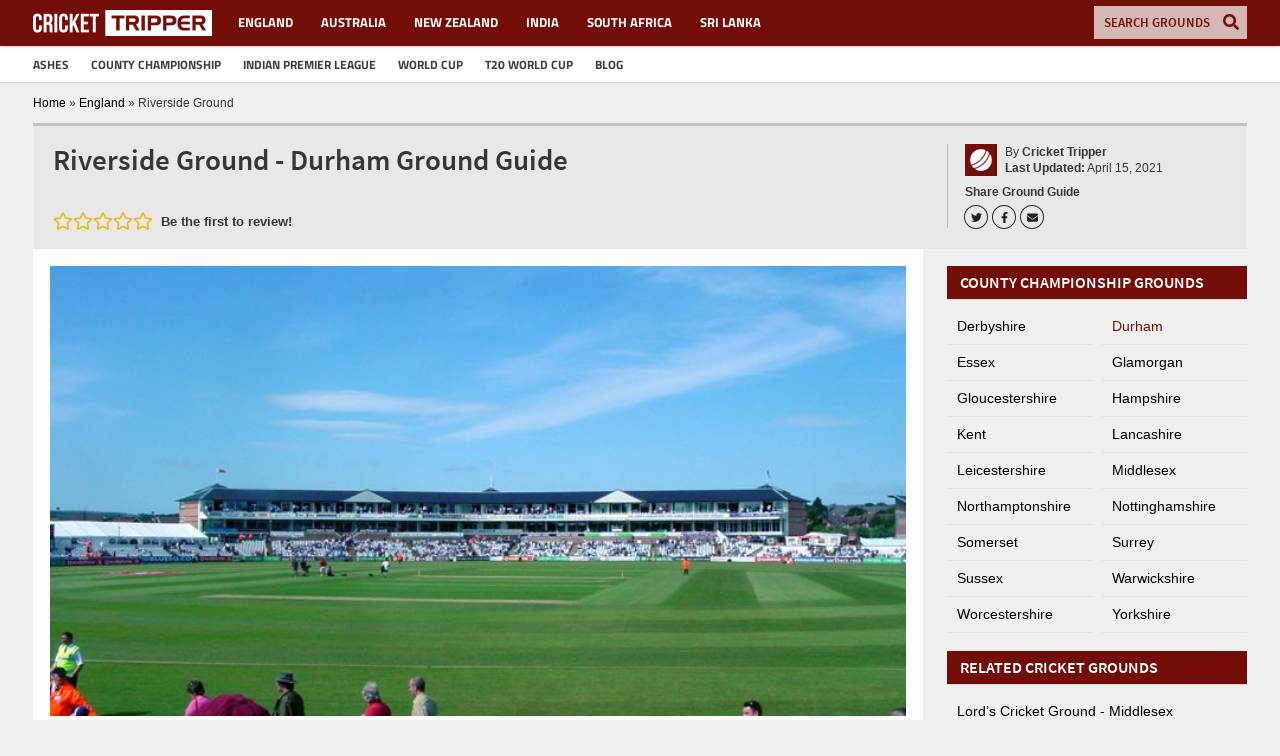

--- FILE ---
content_type: text/html; charset=UTF-8
request_url: https://crickettripper.com/england/riverside-ground-durham/
body_size: 65795
content:
<!DOCTYPE html>
<html lang="en-GB">
    <head> 
                <!-- Global site tag (gtag.js) - Google Analytics -->
<script async src="https://www.googletagmanager.com/gtag/js?id=UA-37643038-4"></script>
<script>
  window.dataLayer = window.dataLayer || [];
  function gtag(){dataLayer.push(arguments);}
  gtag('js', new Date());

  gtag('config', 'UA-37643038-4');
</script>
         
                         <style>
                .home .homepage {
                    margin-top: 20px;
                }
                </style>
                        <!--<link href="https://fonts.googleapis.com/css?family=Source+Sans+Pro:600%7CTitillium+Web:700&display=swap" rel="stylesheet" as="style">-->
        <style>
            

            
            /* cyrillic-ext */
@font-face {
  font-family: 'Source Sans Pro';
  font-style: normal;
  font-weight: 600;
  font-display: swap;
  src: url(https://fonts.gstatic.com/s/sourcesanspro/v14/6xKydSBYKcSV-LCoeQqfX1RYOo3i54rwmhduz8A.woff2) format('woff2');
  unicode-range: U+0460-052F, U+1C80-1C88, U+20B4, U+2DE0-2DFF, U+A640-A69F, U+FE2E-FE2F;
}
/* cyrillic */
@font-face {
  font-family: 'Source Sans Pro';
  font-style: normal;
  font-weight: 600;
  font-display: swap;
  src: url(https://fonts.gstatic.com/s/sourcesanspro/v14/6xKydSBYKcSV-LCoeQqfX1RYOo3i54rwkxduz8A.woff2) format('woff2');
  unicode-range: U+0400-045F, U+0490-0491, U+04B0-04B1, U+2116;
}
/* greek-ext */
@font-face {
  font-family: 'Source Sans Pro';
  font-style: normal;
  font-weight: 600;
  font-display: swap;
  src: url(https://fonts.gstatic.com/s/sourcesanspro/v14/6xKydSBYKcSV-LCoeQqfX1RYOo3i54rwmxduz8A.woff2) format('woff2');
  unicode-range: U+1F00-1FFF;
}
/* greek */
@font-face {
  font-family: 'Source Sans Pro';
  font-style: normal;
  font-weight: 600;
  font-display: swap;
  src: url(https://fonts.gstatic.com/s/sourcesanspro/v14/6xKydSBYKcSV-LCoeQqfX1RYOo3i54rwlBduz8A.woff2) format('woff2');
  unicode-range: U+0370-03FF;
}
/* vietnamese */
@font-face {
  font-family: 'Source Sans Pro';
  font-style: normal;
  font-weight: 600;
  font-display: swap;
  src: url(https://fonts.gstatic.com/s/sourcesanspro/v14/6xKydSBYKcSV-LCoeQqfX1RYOo3i54rwmBduz8A.woff2) format('woff2');
  unicode-range: U+0102-0103, U+0110-0111, U+0128-0129, U+0168-0169, U+01A0-01A1, U+01AF-01B0, U+1EA0-1EF9, U+20AB;
}
/* latin-ext */
@font-face {
  font-family: 'Source Sans Pro';
  font-style: normal;
  font-weight: 600;
  font-display: swap;
  src: url(https://fonts.gstatic.com/s/sourcesanspro/v14/6xKydSBYKcSV-LCoeQqfX1RYOo3i54rwmRduz8A.woff2) format('woff2');
  unicode-range: U+0100-024F, U+0259, U+1E00-1EFF, U+2020, U+20A0-20AB, U+20AD-20CF, U+2113, U+2C60-2C7F, U+A720-A7FF;
}
/* latin */
@font-face {
  font-family: 'Source Sans Pro';
  font-style: normal;
  font-weight: 600;
  font-display: swap;
  src: url(https://fonts.gstatic.com/s/sourcesanspro/v14/6xKydSBYKcSV-LCoeQqfX1RYOo3i54rwlxdu.woff2) format('woff2');
  unicode-range: U+0000-00FF, U+0131, U+0152-0153, U+02BB-02BC, U+02C6, U+02DA, U+02DC, U+2000-206F, U+2074, U+20AC, U+2122, U+2191, U+2193, U+2212, U+2215, U+FEFF, U+FFFD;
}
/* latin-ext */
@font-face {
  font-family: 'Titillium Web';
  font-style: normal;
  font-weight: 700;
  font-display: swap;
  src: url(https://fonts.gstatic.com/s/titilliumweb/v9/NaPDcZTIAOhVxoMyOr9n_E7ffHjDGIVzY4SY.woff2) format('woff2');
  unicode-range: U+0100-024F, U+0259, U+1E00-1EFF, U+2020, U+20A0-20AB, U+20AD-20CF, U+2113, U+2C60-2C7F, U+A720-A7FF;
}
/* latin */
@font-face {
  font-family: 'Titillium Web';
  font-style: normal;
  font-weight: 700;
  font-display: swap;
  src: url(https://fonts.gstatic.com/s/titilliumweb/v9/NaPDcZTIAOhVxoMyOr9n_E7ffHjDGItzYw.woff2) format('woff2');
  unicode-range: U+0000-00FF, U+0131, U+0152-0153, U+02BB-02BC, U+02C6, U+02DA, U+02DC, U+2000-206F, U+2074, U+20AC, U+2122, U+2191, U+2193, U+2212, U+2215, U+FEFF, U+FFFD;
}</style>
        <style>@charset "UTF-8";.pgwSlider{width:100%;color:#fff}.pgwSlider a{display:block;text-decoration:none;color:#fff}.pgwSlider .ps-current{float:left;width:74%;overflow:hidden;height:inherit;position:relative;font-size:.875rem}.pgwSlider.listOnTheLeft .ps-current{float:right}.pgwSlider .ps-current ul{width:100%}.pgwSlider .ps-current li{width:100%;z-index:1;opacity:0;display:none}.pgwSlider .ps-current img{max-width:100%;min-width:100%;height:auto;display:block;transition:margin-top 250ms linear}.pgwSlider .ps-caption{position:absolute;width:100%;padding:12px;background:rgba(0,0,0,.7);left:0;bottom:0;display:none;z-index:0}.pgwSlider ul,ul.pgwSlider{float:right;width:25%;padding:0;list-style:none;margin:0}.pgwSlider.listOnTheLeft>ul,ul.pgwSlider.listOnTheLeft{float:left}.pgwSlider>.ps-list>li,ul.pgwSlider>li{height:50px;margin-bottom:6px;overflow:hidden;position:relative;opacity:.6;font-size:.625rem;transition:opacity .2s linear}.pgwSlider>ul>li:last-child,ul.pgwSlider>li:last-child{margin-bottom:0}.pgwSlider>.ps-list>li span,ul.pgwSlider>li span{display:block;width:100%;position:absolute;bottom:0;padding:5px;background:rgba(0,0,0,.7);overflow:hidden;text-overflow:ellipsis;white-space:nowrap}.pgwSlider>ul>li:hover,ul.pgwSlider>li:hover{opacity:1!important}.pgwSlider>ul>li img,ul.pgwSlider>li img{width:100%;min-height:100%;display:block;transition:margin-top 250ms linear}.pgwSlider .ps-prevIcon{border-color:transparent #fff transparent;border-style:solid;border-width:10px 10px 10px 0;display:block}.pgwSlider .ps-nextIcon{border-color:transparent #fff transparent;border-style:solid;border-width:10px 0 10px 10px;display:block}.pgwSlider .ps-current .ps-prev{background:rgba(0,0,0,.5);border:1px solid #777;border-left:0;border-radius:0 4px 4px 0;position:absolute;padding:20px 20px 20px 17px;left:0;top:45%;cursor:pointer}.pgwSlider .ps-current .ps-next{background:rgba(0,0,0,.5);border:1px solid #777;border-right:0;border-radius:4px 0 0 4px;position:absolute;padding:20px 17px 20px 20px;right:0;top:45%;cursor:pointer}.pgwSlider.wide>ul>li,ul.pgwSlider.wide>li{width:100%!important}.pgwSlider.narrow .ps-current{margin-bottom:6px;font-size:.8rem}.pgwSlider.narrow .ps-current img{width:100%;min-height:inherit}.pgwSlider.narrow .ps-current,.pgwSlider.narrow>ul,ul.pgwSlider.narrow{width:100%}.pgwSlider.narrow>.ps-list>li,ul.pgwSlider.narrow>li{float:left;min-height:50px;max-height:70px;min-width:15%;font-size:.7rem;margin-bottom:0}.pgwSlider.narrow.listOnTheLeft>ul>li,ul.pgwSlider.narrow.listOnTheLeft>li{float:right}.pgwSlider.narrow .ps-caption{padding:8px}.pgwSlider.narrow .ps-current .ps-prev{padding:15px 15px 15px 12px;top:40%}.pgwSlider.narrow .ps-current .ps-next{padding:15px 12px 15px 15px;top:40%}.leaflet-image-layer,.leaflet-layer,.leaflet-marker-icon,.leaflet-marker-shadow,.leaflet-pane,.leaflet-pane>canvas,.leaflet-pane>svg,.leaflet-tile,.leaflet-tile-container,.leaflet-zoom-box{position:absolute;left:0;top:0}.leaflet-container{overflow:hidden}.leaflet-marker-icon,.leaflet-marker-shadow,.leaflet-tile{-webkit-user-select:none;-moz-user-select:none;user-select:none;-webkit-user-drag:none}.leaflet-tile::selection{background:0 0}.leaflet-safari .leaflet-tile{image-rendering:-webkit-optimize-contrast}.leaflet-safari .leaflet-tile-container{width:1600px;height:1600px;-webkit-transform-origin:0 0}.leaflet-marker-icon,.leaflet-marker-shadow{display:block}.leaflet-container .leaflet-marker-pane img,.leaflet-container .leaflet-overlay-pane svg,.leaflet-container .leaflet-shadow-pane img,.leaflet-container .leaflet-tile,.leaflet-container .leaflet-tile-pane img,.leaflet-container img.leaflet-image-layer{max-width:none!important;max-height:none!important}.leaflet-container.leaflet-touch-zoom{-ms-touch-action:pan-x pan-y;touch-action:pan-x pan-y}.leaflet-container.leaflet-touch-drag{-ms-touch-action:pinch-zoom;touch-action:none;touch-action:pinch-zoom}.leaflet-container.leaflet-touch-drag.leaflet-touch-zoom{-ms-touch-action:none;touch-action:none}.leaflet-container{-webkit-tap-highlight-color:transparent}.leaflet-container a{-webkit-tap-highlight-color:rgba(51,181,229,.4)}.leaflet-tile{filter:inherit;visibility:hidden}.leaflet-tile-loaded{visibility:inherit}.leaflet-zoom-box{width:0;height:0;-moz-box-sizing:border-box;box-sizing:border-box;z-index:800}.leaflet-overlay-pane svg{-moz-user-select:none}.leaflet-pane{z-index:400}.leaflet-tile-pane{z-index:200}.leaflet-overlay-pane{z-index:400}.leaflet-shadow-pane{z-index:500}.leaflet-marker-pane{z-index:600}.leaflet-tooltip-pane{z-index:650}.leaflet-popup-pane{z-index:700}.leaflet-map-pane canvas{z-index:100}.leaflet-map-pane svg{z-index:200}.leaflet-vml-shape{width:1px;height:1px}.lvml{display:inline-block;position:absolute}.leaflet-control{position:relative;z-index:800;pointer-events:visiblePainted;pointer-events:auto}.leaflet-bottom,.leaflet-top{position:absolute;z-index:1000;pointer-events:none}.leaflet-top{top:0}.leaflet-right{right:0}.leaflet-bottom{bottom:0}.leaflet-left{left:0}.leaflet-control{float:left;clear:both}.leaflet-right .leaflet-control{float:right}.leaflet-top .leaflet-control{margin-top:10px}.leaflet-bottom .leaflet-control{margin-bottom:10px}.leaflet-left .leaflet-control{margin-left:10px}.leaflet-right .leaflet-control{margin-right:10px}.leaflet-fade-anim .leaflet-tile{will-change:opacity}.leaflet-fade-anim .leaflet-popup{opacity:0;-webkit-transition:opacity .2s linear;-moz-transition:opacity .2s linear;transition:opacity .2s linear}.leaflet-fade-anim .leaflet-map-pane .leaflet-popup{opacity:1}.leaflet-zoom-animated{-webkit-transform-origin:0 0;-ms-transform-origin:0 0;transform-origin:0 0}.leaflet-zoom-anim .leaflet-zoom-animated{will-change:transform}.leaflet-zoom-anim .leaflet-zoom-animated{-webkit-transition:-webkit-transform .25s cubic-bezier(0,0,.25,1);-moz-transition:-moz-transform .25s cubic-bezier(0,0,.25,1);transition:transform .25s cubic-bezier(0,0,.25,1)}.leaflet-pan-anim .leaflet-tile,.leaflet-zoom-anim .leaflet-tile{-webkit-transition:none;-moz-transition:none;transition:none}.leaflet-zoom-anim .leaflet-zoom-hide{visibility:hidden}.leaflet-interactive{cursor:pointer}.leaflet-grab{cursor:-webkit-grab;cursor:-moz-grab;cursor:grab}.leaflet-crosshair,.leaflet-crosshair .leaflet-interactive{cursor:crosshair}.leaflet-control,.leaflet-popup-pane{cursor:auto}.leaflet-dragging .leaflet-grab,.leaflet-dragging .leaflet-grab .leaflet-interactive,.leaflet-dragging .leaflet-marker-draggable{cursor:move;cursor:-webkit-grabbing;cursor:-moz-grabbing;cursor:grabbing}.leaflet-image-layer,.leaflet-marker-icon,.leaflet-marker-shadow,.leaflet-pane>svg path,.leaflet-tile-container{pointer-events:none}.leaflet-image-layer.leaflet-interactive,.leaflet-marker-icon.leaflet-interactive,.leaflet-pane>svg path.leaflet-interactive,svg.leaflet-image-layer.leaflet-interactive path{pointer-events:visiblePainted;pointer-events:auto}.leaflet-container{background:#ddd;outline:0}.leaflet-container a{color:#0078a8}.leaflet-container a.leaflet-active{outline:2px solid orange}.leaflet-zoom-box{border:2px dotted #38f;background:rgba(255,255,255,.5)}.leaflet-container{font:12px/1.5 "Helvetica Neue",Arial,Helvetica,sans-serif}.leaflet-bar{box-shadow:0 1px 5px rgba(0,0,0,.65);border-radius:4px}.leaflet-bar a,.leaflet-bar a:hover{background-color:#fff;border-bottom:1px solid #ccc;width:26px;height:26px;line-height:26px;display:block;text-align:center;text-decoration:none;color:#000}.leaflet-bar a,.leaflet-control-layers-toggle{background-position:50% 50%;background-repeat:no-repeat;display:block}.leaflet-bar a:hover{background-color:#f4f4f4}.leaflet-bar a:first-child{border-top-left-radius:4px;border-top-right-radius:4px}.leaflet-bar a:last-child{border-bottom-left-radius:4px;border-bottom-right-radius:4px;border-bottom:none}.leaflet-bar a.leaflet-disabled{cursor:default;background-color:#f4f4f4;color:#bbb}.leaflet-touch .leaflet-bar a{width:30px;height:30px;line-height:30px}.leaflet-touch .leaflet-bar a:first-child{border-top-left-radius:2px;border-top-right-radius:2px}.leaflet-touch .leaflet-bar a:last-child{border-bottom-left-radius:2px;border-bottom-right-radius:2px}.leaflet-control-zoom-in,.leaflet-control-zoom-out{font:bold 18px 'Lucida Console',Monaco,monospace;text-indent:1px}.leaflet-touch .leaflet-control-zoom-in,.leaflet-touch .leaflet-control-zoom-out{font-size:22px}.leaflet-control-layers{box-shadow:0 1px 5px rgba(0,0,0,.4);background:#fff;border-radius:5px}.leaflet-control-layers-toggle{background-image:url(images/layers.png);width:36px;height:36px}.leaflet-retina .leaflet-control-layers-toggle{background-image:url(images/layers-2x.png);background-size:26px 26px}.leaflet-touch .leaflet-control-layers-toggle{width:44px;height:44px}.leaflet-control-layers .leaflet-control-layers-list,.leaflet-control-layers-expanded .leaflet-control-layers-toggle{display:none}.leaflet-control-layers-expanded .leaflet-control-layers-list{display:block;position:relative}.leaflet-control-layers-expanded{padding:6px 10px 6px 6px;color:#333;background:#fff}.leaflet-control-layers-scrollbar{overflow-y:scroll;overflow-x:hidden;padding-right:5px}.leaflet-control-layers-selector{margin-top:2px;position:relative;top:1px}.leaflet-control-layers label{display:block}.leaflet-control-layers-separator{height:0;border-top:1px solid #ddd;margin:5px -10px 5px -6px}.leaflet-default-icon-path{background-image:url(images/marker-icon.png)}.leaflet-container .leaflet-control-attribution{background:#fff;background:rgba(255,255,255,.7);margin:0}.leaflet-control-attribution,.leaflet-control-scale-line{padding:0 5px;color:#333}.leaflet-control-attribution a{text-decoration:none}.leaflet-control-attribution a:hover{text-decoration:underline}.leaflet-container .leaflet-control-attribution,.leaflet-container .leaflet-control-scale{font-size:11px}.leaflet-left .leaflet-control-scale{margin-left:5px}.leaflet-bottom .leaflet-control-scale{margin-bottom:5px}.leaflet-control-scale-line{border:2px solid #777;border-top:none;line-height:1.1;padding:2px 5px 1px;font-size:11px;white-space:nowrap;overflow:hidden;-moz-box-sizing:border-box;box-sizing:border-box;background:#fff;background:rgba(255,255,255,.5)}.leaflet-control-scale-line:not(:first-child){border-top:2px solid #777;border-bottom:none;margin-top:-2px}.leaflet-control-scale-line:not(:first-child):not(:last-child){border-bottom:2px solid #777}.leaflet-touch .leaflet-bar,.leaflet-touch .leaflet-control-attribution,.leaflet-touch .leaflet-control-layers{box-shadow:none}.leaflet-touch .leaflet-bar,.leaflet-touch .leaflet-control-layers{border:2px solid rgba(0,0,0,.2);background-clip:padding-box}.leaflet-popup{position:absolute;text-align:center;margin-bottom:20px}.leaflet-popup-content-wrapper{padding:1px;text-align:left;border-radius:12px}.leaflet-popup-content{margin:13px 19px;line-height:1.4}.leaflet-popup-content p{margin:18px 0}.leaflet-popup-tip-container{width:40px;height:20px;position:absolute;left:50%;margin-left:-20px;overflow:hidden;pointer-events:none}.leaflet-popup-tip{width:17px;height:17px;padding:1px;margin:-10px auto 0;-webkit-transform:rotate(45deg);-moz-transform:rotate(45deg);-ms-transform:rotate(45deg);transform:rotate(45deg)}.leaflet-popup-content-wrapper,.leaflet-popup-tip{background:#fff;color:#333;box-shadow:0 3px 14px rgba(0,0,0,.4)}.leaflet-container a.leaflet-popup-close-button{position:absolute;top:0;right:0;padding:4px 4px 0 0;border:none;text-align:center;width:18px;height:14px;font:16px/14px Tahoma,Verdana,sans-serif;color:#c3c3c3;text-decoration:none;font-weight:700;background:0 0}.leaflet-container a.leaflet-popup-close-button:hover{color:#999}.leaflet-popup-scrolled{overflow:auto;border-bottom:1px solid #ddd;border-top:1px solid #ddd}.leaflet-oldie .leaflet-popup-content-wrapper{zoom:1}.leaflet-oldie .leaflet-popup-tip{width:24px;margin:0 auto}.leaflet-oldie .leaflet-popup-tip-container{margin-top:-1px}.leaflet-oldie .leaflet-control-layers,.leaflet-oldie .leaflet-control-zoom,.leaflet-oldie .leaflet-popup-content-wrapper,.leaflet-oldie .leaflet-popup-tip{border:1px solid #999}.leaflet-div-icon{background:#fff;border:1px solid #666}.leaflet-tooltip{position:absolute;padding:6px;background-color:#fff;border:1px solid #fff;border-radius:3px;color:#222;white-space:nowrap;-webkit-user-select:none;-moz-user-select:none;-ms-user-select:none;user-select:none;pointer-events:none;box-shadow:0 1px 3px rgba(0,0,0,.4)}.leaflet-tooltip.leaflet-clickable{cursor:pointer;pointer-events:auto}.leaflet-tooltip-bottom:before,.leaflet-tooltip-left:before,.leaflet-tooltip-right:before,.leaflet-tooltip-top:before{position:absolute;pointer-events:none;border:6px solid transparent;background:0 0;content:""}.leaflet-tooltip-bottom{margin-top:6px}.leaflet-tooltip-top{margin-top:-6px}.leaflet-tooltip-bottom:before,.leaflet-tooltip-top:before{left:50%;margin-left:-6px}.leaflet-tooltip-top:before{bottom:0;margin-bottom:-12px;border-top-color:#fff}.leaflet-tooltip-bottom:before{top:0;margin-top:-12px;margin-left:-6px;border-bottom-color:#fff}.leaflet-tooltip-left{margin-left:-6px}.leaflet-tooltip-right{margin-left:6px}.leaflet-tooltip-left:before,.leaflet-tooltip-right:before{top:50%;margin-top:-6px}.leaflet-tooltip-left:before{right:0;margin-right:-12px;border-left-color:#fff}.leaflet-tooltip-right:before{left:0;margin-left:-12px;border-right-color:#fff}*{box-sizing:border-box}.lb-next,.lb-prev{height:100%;cursor:pointer;display:block}.article ul,li{font-size:14px;font-family:Arial,sans-serif;color:#363635;line-height:140%}h1.rounded,h2.rounded,h3.rounded,h4.rounded,h5.rounded{display:block;background:#720e07;text-transform:uppercase;font-size:16px!important;color:#fff!important;font-family:Source Sans Pro,sans-serif!important;line-height:19.6px!important;padding:7px 13px!important;margin-bottom:10px!important;font-weight:700!important;margin-top:0;clear:both;box-shadow:0 1px 1px rgba(0,0,0,.08)}h1.rounded span,h2.rounded span,h3.rounded span,h4.rounded span,h5.rounded span{padding-top:62px}.admin-bar h1.rounded span,.admin-bar h2.rounded span,.admin-bar h3.rounded span,.admin-bar h4.rounded span,.admin-bar h5.rounded span{padding-top:94px}body{margin:0;margin-top:47px}@media (max-width:922px){body{margin-top:46px}}html{scroll-behavior:smooth}html{width:100%;overflow-x:hidden}body{width:100%;overflow-x:hidden}.wrapper{width:100%;overflow:hidden}#wrapper{background-color:#f0efef;min-height:calc(100VH - 147px)}@media (max-width:1150px){#wrapper{background-color:#fcfcfc}}#wrapper>.centering{min-height:calc(100VH - 179px);display:block}.lightboxOverlay{position:absolute;top:0;left:0;z-index:9999;background-color:#777;opacity:.8;display:none}.lightbox{position:absolute;left:0;width:100%;z-index:10000;text-align:center;line-height:0;font-weight:400}.lightbox .lb-image{display:block;height:auto;max-width:inherit}.lightbox a img{border:none}.lb-outerContainer{position:relative;margin:0 auto;padding:5px 5px 80px;box-sizing:content-box;border-radius:0!important}.lb-outerContainer:after{content:"";display:table;clear:both}.lb-container{padding:10px;background:#fff}.lb-container>.nav{left:0}.lb-loader{position:absolute;top:43%;left:0;height:25%;width:100%;text-align:center;line-height:0}.lb-cancel{display:block;width:32px;height:32px;margin:0 auto}.lb-nav{position:absolute;top:0;left:0;height:100%;width:100%;z-index:10}.lb-nav a.lb-prev{width:34%;left:0;float:left;content:"<"}.lb-nav a.lb-prev:hover{opacity:1}.lb-nav a.lb-prev:after{content:"◀";position:absolute;left:25px;top:calc(50% - 20px);color:#720e07;font-size:30px;background-color:#fff;width:40px;height:40px;display:flex;align-items:center;justify-content:center;border-radius:100%;box-sizing:border-box;padding-right:2px;padding-bottom:4px}@media (max-width:922px){.lb-nav a.lb-prev:after{top:calc(50% - 40px)}}.lb-nav a.lb-next{width:64%;right:0;float:right;content:">"}.lb-nav a.lb-next:hover{opacity:1}.lb-nav a.lb-next:after{content:"▶";position:absolute;right:25px;top:calc(50% - 20px);color:#720e07;font-size:30px;background-color:#fff;width:40px;height:40px;display:flex;align-items:center;justify-content:center;border-radius:50%;box-sizing:border-box;padding-left:3px;padding-bottom:4px}@media (max-width:922px){.lb-nav a.lb-next:after{top:calc(50% - 40px)}}.lb-dataContainer{margin:0 auto;padding-top:5px;width:100%!important;border-bottom-left-radius:4px;border-bottom-right-radius:4px;border-radius:0!important}.lb-dataContainer:after{content:"";display:table;clear:both}.lb-data{padding:0 4px;color:#ccc}.lb-data .lb-details{width:100%;float:left;text-align:left;line-height:1.1em}.lb-data .lb-caption{font-size:12.5px;font-family:Arial,sans-serif;line-height:140%}.lb-data .lb-number{display:block;clear:left;padding-bottom:1em;font-size:12px;color:#999}.lb-data .lb-close{display:block;float:right;width:30px;height:30px;text-align:right;outline:0;opacity:.7;transition:opacity .2s}.lb-data .lb-close:hover{cursor:pointer;opacity:1}.lb-close{display:none!important}.lb-number{display:none!important}h1{font-family:Titillium Web,Arial,sans-serif}h2{font-family:Titillium Web,Arial,sans-serif}h3{font-family:Titillium Web,Arial,sans-serif}h4{font-family:Titillium Web,Arial,sans-serif}h5{font-family:Titillium Web,Arial,sans-serif}.article,p{font-family:Titillium Web,Arial,sans-serif;font-size:14px;font-family:Arial,sans-serif;color:#363635;line-height:140%;margin:0}@media (max-width:1150px){.article,p{font-size:17px;line-height:1.5;letter-spacing:-.374px}}p span{font-size:12px}.ngg-gallery-thumbnail{margin:10px}.footer{border-top:3px solid #c1c1c1;padding:20px;width:100%;max-width:1220px;margin-left:auto;margin-right:auto;display:flex;align-items:center;flex-direction:row-reverse}@media (max-width:1150px){.footer{padding:20px 30px}}@media (max-width:922px){.footer{flex-direction:row;align-items:center;justify-content:flex-start;flex-wrap:wrap;padding:10px;position:relative}}.footer .bottom-logo{flex:0 0 79px;margin-right:14px}@media (max-width:922px){.footer .bottom-logo{order:1}}.footer .bottom-logo img{width:100%;height:auto}.footer .bottom-logo:hover img{opacity:.8}.footer .copyright{flex:1;margin-right:14px}@media (max-width:1150px){.footer .copyright{flex:0 0 300px}}@media (max-width:922px){.footer .copyright{flex:1;order:2;text-align:center}}.footer .copyright p{margin:0!important;font-size:11px;display:block;color:#6f6c6c;font-family:Arial,sans-serif;line-height:140%}@media (max-width:922px){.footer .copyright p{font-size:14px}}.footer .footer-menu{flex:1.5;display:flex;justify-content:flex-end}@media (max-width:922px){.footer .footer-menu{flex:0 0 100%;margin-bottom:10px}}@media (max-width:922px){.footer .footer-menu .menu-footer-container{width:100%;display:flex;align-items:center;justify-content:center}}.footer .footer-menu ul{padding-left:0;display:flex;margin:0;justify-content:flex-start;align-items:flex-start;flex-wrap:wrap}.footer .footer-menu ul li{display:inline-block;font-size:14px;font-family:Arial,sans-serif;line-height:33px}.footer .footer-menu ul li:after{color:grey;content:'/';margin-left:4px;margin-right:4px}.footer .footer-menu ul li:last-child:after{content:''}@media (max-width:922px){.footer .footer-menu ul li{line-height:28px}}@media (max-width:922px){.ads-on .footer{margin-bottom:51px!important}}.google-maps{position:relative;padding-bottom:56.25%;width:100%;overflow:hidden;margin-bottom:10px}.google-maps iframe{position:absolute;top:0;left:0;width:100%!important;height:100%!important;border:0}.iframe{position:absolute;top:0;left:0;width:100%!important;height:100%!important}.article{margin-left:18px;margin-top:16px;margin-bottom:0}.article ul li{font-size:14px;font-family:Arial,sans-serif;color:#363635;line-height:140%}.article p{margin-bottom:15px}.article p a{text-decoration:none;font-weight:700;color:#0177a2}.article h2{font-family:Source Sans Pro,sans-serif;font-size:18px!important;color:#363635;line-height:140%;text-transform:uppercase;border-bottom:1px solid #dcdcdc;padding:8px 0}@media (max-width:922px){.article h2{display:none}}.article h3{font-family:Source Sans Pro,sans-serif;font-size:16px;color:#720e07;line-height:140%;text-transform:uppercase}@media (max-width:922px){.article h3{font-size:19px!important}}.article h4{font-family:Source Sans Pro,sans-serif;font-size:14px!important;color:#363635;line-height:140%}.article a:hover{text-decoration:underline}.article.blog h2{color:#720e07;border:none;font-size:24px!important;display:block!important}.article.blog h3{color:#720e07;border:none;font-size:22px!important;display:block!important}li.break{padding-top:11px!important}li.break:hover{background:#fff!important}.comment{margin-bottom:50px}.comment p{display:block;max-width:756px;width:100%;margin-right:auto;margin-left:auto;margin-top:20px}.flag{width:100%!important;margin-right:auto;margin-left:auto;text-align:center;display:block;max-width:250px!important;height:auto}.fa-wrapper{display:inline-block;background-color:transparent;color:#232323;width:22px;height:22px;box-shadow:0 0 0 1px #232323;border-radius:50%;text-align:center;margin-right:6px;display:flex;align-items:center;justify-content:center;transition:background-color .3s ease,color .3s ease}.fa-wrapper svg{max-width:50%;max-height:50%;height:100%;width:100%}.fa-wrapper:hover{background:#000;color:#fff}#socmedia1{border-left:1px solid silver;padding-left:17px;display:flex;justify-content:center;align-items:flex-start;flex-direction:column;min-width:280px}@media (max-width:1150px){#socmedia1{min-width:auto}}@media (max-width:922px){#socmedia1{margin-top:10px;border:none;padding-left:0}}.rating-area{display:flex;justify-content:flex-start;align-items:center;overflow:hidden;height:20px}.rating-area .stadium-rating{font-size:13px;margin-left:8px;margin-top:1px}.rating-area .voting{display:flex;align-items:center;justify-content:flex-start;margin-top:-3px}.rating-area .voting h3{margin:0;font-size:16px}.rating-area .voting .stars{position:relative;padding-top:2px}.rating-area .voting .stars svg{width:20px;height:20px;color:#e8b923;cursor:pointer;flex-shrink:0}.rating-area .voting .stars .empty{display:flex;position:relative}.rating-area .voting .stars .full{position:absolute;top:2px;left:0;overflow:hidden;width:0%;display:flex}.rating-area .voting .stars .full.width-1{width:20%}.rating-area .voting .stars .full.width-2{width:40%}.rating-area .voting .stars .full.width-3{width:60%}.rating-area .voting .stars .full.width-4{width:80%}.rating-area .voting .stars .full.width-5{width:100%}.socialmedia{margin-top:10px;display:flex;align-items:flex-end;justify-content:space-between}#socmedia2 .socialmedia{margin-top:0}.socialmedia .social-links-wrapper{display:flex;flex-direction:column}.socialmedia .social-links-wrapper .socialbuttons{margin-top:8px;display:flex}.socialmedia p{margin-top:15px!important;width:85px;display:inline-block;padding:4px 11px;margin-right:2px;background:#720e07;color:#fff;border-radius:2px;font-size:12px}.socialmedia p:hover{background:#000}.socialmedia p i{vertical-align:middle;margin-top:-4px;margin-right:5px}.socialmedia img{float:right}@media (max-width:922px){.socialmedia{display:none}}.socialtext{float:left;margin-right:5px}.socialtext span{display:block;line-height:100%;font-size:10px;color:#6b6b6b;font-weight:700;padding-bottom:3px;font-family:Arial,sans-serif}.socialtext strong{display:block;line-height:100%;font-size:12px;font-family:Arial,sans-serif;color:#363635}::selection{background:#720e07;color:#fff}::-moz-selection{background:#720e07;color:#fff}.customisable-highlight{background:green;color:#fff}a{text-decoration:none;list-style-type:none;color:#000;transition:color .3s ease}@media (min-width:1150px){a:hover{color:#0177a2}}a.sa{display:block;width:calc(100% + 10px);text-decoration:none;color:#000;margin-left:-10px;padding-left:20px;padding-top:8px;padding-bottom:8px;border-bottom-color:#e2e2e2;border-bottom-width:1px;border-bottom-style:solid;transition:all .5s ease 0s;font-family:Arial,sans-serif;font-size:14px;line-height:140%}a.sa.active{background:#e2e2e2;margin-left:0}a.sa.active-team{color:#720e07}a.page-numbers{background:#d3d3d3;display:inline-block;padding:2px 7px;border-radius:2px;font-size:13px;font-family:Arial,sans-serif;color:#363635;line-height:140%}a.page-numbers:hover{background:#999;color:#fff}#bannerad,.bannerad{margin:10px auto 0;text-align:center;max-width:1220px;width:100%}#bannerad img,.bannerad img{margin-right:auto;margin-left:auto}#content{float:left;width:70%}.rounded{background:#720e07;color:#fff;width:100%}.rounded p{display:inline;text-transform:uppercase;font-size:16px!important;color:#fff!important;font-family:Source Sans Pro,sans-serif!important;line-height:19.6px}.widget{margin-bottom:20px;overflow:hidden;width:100%}@media (max-width:922px){.widget{margin-bottom:15px}}.avatar{float:left;height:30px;width:30px}.articletitlewrap{padding:0;margin-bottom:0;border-top:3px;flex:1;min-height:87px;display:flex;flex-direction:column;justify-content:space-between}@media (max-width:922px){.articletitlewrap{padding:0;min-height:0}}.articletitlewrap img{height:32px!important;width:32px!important;box-sizing:content-box!important;float:left;margin-right:10px}@media (max-width:922px){.articletitlewrap img{display:none}}.menu-sub-menu-container ul{background:#fff;margin:0;padding:0;border:0}.menu-sub-menu-container ul li{display:inline-block;background:#fff;padding:8px 0;margin-right:-4px}#submenucontainer{background:#fff;text-transform:uppercase;border-bottom:1px solid rgba(0,0,0,.15);position:relative;z-index:1}@media (max-width:922px){#submenucontainer{display:none}}input#button{padding:10px;margin-bottom:-12px;margin-left:-34px;opacity:.5}input#button:focus{outline:0}input#contact-submit.styled-button{display:inline-block;background:#720e07;padding:7px 14px;font-size:13px;font-weight:700;border:0;cursor:pointer;color:#fff;font-family:Arial;border-radius:2px;float:left;width:150px}input#contact-submit.styled-button:hover{background:#6fab41}input#submit.submit{display:inline-block;background:#720e07;padding:7px 14px;font-size:13px;font-weight:700;border:0;cursor:pointer;color:#fff;font-family:Arial;border-radius:2px;width:109px}input.gsc-input:focus{width:100%!important}input[type=text]{background:rgba(255,255,255,.7);width:153px;transition:all .5s ease;height:33px;margin:0;padding-left:10px;padding-top:0;padding-bottom:0;border:0}input[type=text]:focus{background:#fff;outline:0}input[type=text]:focus+input{opacity:1!important}.yoastwrap{margin:10px auto;width:1220px}.yoastwrap a{font-size:12px;font-family:Arial,sans-serif;line-height:140%}@media (max-width:922px){.yoastwrap{margin:5px auto}}#breadcrumbs a:hover{color:#0177a2}@media (max-width:922px){#breadcrumbs{margin-left:0}}.tinythumbpic{margin-right:10px}.wp-caption{width:100%!important;max-width:600px!important;margin-left:auto;margin-right:auto;padding:5px;margin-bottom:10px;padding:0;box-shadow:0 2px 1px rgba(0,0,0,.1)}.wp-caption p{margin-bottom:0!important;text-align:center;font-size:13px;font-family:Arial,sans-serif;color:#363635;line-height:140%;padding:10px;text-align:left;margin-top:-5px;background:#fff}.pagelinks{margin-bottom:10px;text-align:center}.article th{position:relative;padding-right:16px}@media (max-width:922px){.article th:nth-of-type(1){min-width:108px}.article th:nth-of-type(2){min-width:108px}}.article th:before{content:"";width:0;height:0;border-style:solid;border-width:0 4px 4px 4px;border-color:transparent transparent #000 transparent;top:3px;right:4px;position:absolute}.article th:after{content:"";width:0;height:0;border-style:solid;border-width:4px 4px 0 4px;border-color:#000 transparent transparent transparent;top:9px;right:4px;position:absolute}.article th.sorting-asc:after{opacity:0}.article th.sorting-desc:before{opacity:0}td{font-family:Arial,sans-serif;font-size:14px;line-height:140%;padding:3px 5px}td a{color:#0177a2;text-decoration:underline}td a:hover{color:#0177a2}#mobilebannerad,.mobilebannerad{display:none}.contdesc{margin-bottom:20px;border-bottom:1px solid #c1c1c1;padding-bottom:10px;padding-top:10px;font-size:13px;font-family:Arial,sans-serif;color:#363635;line-height:140%}.teamsinleague{width:100%;overflow:hidden;display:flex;justify-content:flex-start;flex-wrap:wrap;margin:0}.teamsinleague .sa{padding-top:8px!important;padding-bottom:8px!important;width:calc(50% - 5px);margin:0 5px;padding-left:10px}.teamsinleague .sa:hover{padding-left:20px}.teamsinleague .sa:nth-of-type(odd){margin-left:0}.teamsinleague .sa:nth-of-type(even){margin-right:0}#stadiumhighlights p{font-size:13px!important;line-height:1.5}@media (max-width:922px){#stadiumhighlights p{font-size:15px!important}}#stadiumhighlights img{width:24px;margin-bottom:-5px}#stadiumhighlights h2{border-bottom:2px solid #000;padding-bottom:10px;font-family:Source Sans Pro,sans-serif;font-size:17px;margin-bottom:17px;margin-top:17px}@media (max-width:922px){#stadiumhighlights h2{font-size:18px;margin-top:10px;margin-bottom:10px}}#stadiumhighlights ul{padding-left:25px}#socmedia2{width:100%}@media (max-width:922px){#socmedia2{display:none}}th{cursor:pointer;font-family:Arial;font-size:14px}th span{display:inline;width:20px;height:9px;float:right;margin-top:5px}ins{height:100px}.newmenu{position:relative}.newmenu.is-open>div{max-height:342px;opacity:1;transform:translate(-50%,0);visibility:visible}.newmenu .menu-menu{position:absolute;background-color:#fff;display:flex;left:50%;top:33px;max-height:0;height:100VH;transition:all .8s ease;opacity:0;visibility:hidden;transform:translate(-50%,30px);box-shadow:0 0 4px 0 silver;overflow:hidden}.newmenu .menu-menu .column{width:130px;border-right:1px solid #f0efef;margin-top:5px;padding:10px;display:block;z-index:100;padding:8px;margin:0!important}.newmenu .menu-menu .column:last-of-type{border:none}.newmenu .menu-menu .column li{display:table!important;font-family:Arial;color:#636363;padding:0;width:100%!important;margin:0}.newmenu .menu-menu .column li a{display:table!important;font-size:13px;font-family:Arial,Helvetica,sans-serif;color:#636363;line-height:140%;padding:3px 6px;width:118px!important;margin:0!important;text-transform:capitalize}.newmenu .menu-menu .column li a:hover{color:#0177a2}.newmenu .menu-menu .column li b{font-size:12px;padding:0 5px;display:block;color:#720e07}.newmenu .menu-menu .column li.menu-break{display:block;width:100%;height:19px}.newmenu li b a{font-size:13.5px!important;padding-top:1px!important;color:#0177a2!important}.ginput_container_consent{display:flex!important;align-items:flex-start}.ginput_container_consent input{width:30px!important}.contact-sections{display:flex}@media (max-width:1150px){.contact-sections{flex-direction:column}}.contact-sections input[type=email]{width:100%!important;background-color:#fff!important;display:block;font-size:13px;border:1px solid #d3d3d3!important;margin-bottom:15px}.contact-sections .ginput_container_consent input{width:50px!important}.contact-left{width:100%;margin-left:auto;margin-right:auto;padding:10px}.contact-left a{text-decoration:none;font-weight:700;color:#0177a2}.contact-left h3{margin-top:0}.contact-right{width:100%;margin-left:auto;margin-right:auto;padding:10px}.contact-right input{width:95%;background:#fff;padding:0;padding-left:10px;border:1px solid grey;box-sizing:border-box;width:100%;padding:8px 10px;display:block;background:#fff none repeat scroll 0 0;font-size:13px;border:1px solid #d3d3d3;font-family:Arial;border-radius:2px;margin-bottom:15px}.contact-right input:focus{width:95%;background:#fff}.contact-right textarea{width:95%;background:#fff;padding:0;padding-left:10px;border:1px solid grey;box-sizing:border-box;width:100%;padding:8px 10px;display:block;background:#fff none repeat scroll 0 0;font-size:13px;border:1px solid #d3d3d3;font-family:Arial;border-radius:2px;margin-bottom:15px}.contact-right p{font-size:13px;font-family:Arial,sans-serif;color:#6b6b6b}.contact-right input[type=submit]{display:inline-block;background:#720e07 none repeat scroll 0 0;padding:7px 14px;font-size:13px;font-weight:700;border:0 none;cursor:pointer;color:#fff;font-family:Arial;border-radius:2px;background-color:#720e07;width:auto;transition:all .3s ease}.contact-right input[type=submit]:hover{opacity:.7}input[type=email]{background:#cee2be none repeat scroll 0 0;width:150px;transition:width .5s ease 0s;height:33px;margin:0;padding-left:10px;padding-top:0;padding-bottom:0;border:0 none;border-radius:3px}.postreferences p{margin:0!important}.postreferences a{color:#0177a2!important;font-family:Arial,sans-serif;font-size:13px!important;font-weight:700;display:inline-flex;align-items:center;justify-content:flex-start}@media (max-width:922px){.postreferences a{font-size:15px!important}}.postreferences svg{margin-right:4px;color:#000;transition:all .3s ease;width:12px}.postreferences a:hover svg{color:#0177a2}.postreferences h2{border-bottom:2px solid #000;padding-bottom:10px;font-family:Source Sans Pro,sans-serif;font-size:17px;margin-bottom:17px;margin-top:17px}@media (max-width:922px){.postreferences.top{display:none}}.postreferences.bottom{display:none}@media (max-width:922px){.postreferences.bottom{display:block;width:100%;margin-bottom:15px}}.home-image-block{display:flex;flex-wrap:wrap;justify-content:flex-start;padding:0 8px}@media (max-width:922px){.home-image-block{padding:0 4px}}.home-image-block .homepageblock{flex:0 0 calc(100% / 3);padding:8px;box-sizing:border-box}@media (max-width:922px){.home-image-block .homepageblock{flex:0 0 50%;padding:4px}}@media (min-width:922px){.home-image-block .homepageblock:nth-of-type(10){display:none}}.home-image-block .homepageblock .homepageblock-image-wrapper{position:relative;display:flex;flex-direction:column}.home-image-block .homepageblock .homepageblock-image-wrapper .homepageblock-image{width:100%}.home-image-block .homepageblock h3{font-size:16px;font-family:arial;font-weight:400;margin:6px 0 0}.home-image-block .homepageblock a:hover .homepageblock-image-wrapper .image-tint{opacity:1}.image-tint-area{position:relative}.image-tint-area img{margin-bottom:-4px}.image-tint{position:absolute;top:0;left:0;height:100%;width:100%;display:flex;align-items:center;justify-content:center;background-color:rgba(114, 14, 7, 0.5);opacity:0;transition:all .3s ease}.lb-details span{color:#000}cite.fn{margin-left:20px}img.aligncenter{text-align:center;max-width:600px;width:100%;height:auto;margin:auto;display:block}.image-link img:hover{cursor:zoom-in}.socialbuttons img{padding:2px}.menu-sub-menu-container ul li a{padding:13px 11px;font-size:12px;color:#3d3d3d;font-weight:700;text-transform:uppercase;text-decoration:none;font-family:Titillium Web,Arial,sans-serif}.menu-sub-menu-container ul li a:hover{color:#720e07}.menu-sub-menu-container ul li:first-of-type a{padding-left:0}.menu-sub-menu-container ul li.current-menu-item a{color:#720e07}@media (min-width:1150px){.sa:hover{background:#e2e2e2;margin-left:0}}tbody tr{background-color:transparent;transition:background .3s ease}tbody tr:hover{background-color:#e2e2e2}@media (max-width:1150px){#aboutwidget{width:100%}}#aboutwidget p{color:#363635;font-family:Arial,sans-serif;font-size:13px;line-height:18.2px;padding:10px;padding-top:0;margin-bottom:0;margin-left:0;margin-right:0;margin-top:0}#aboutwidget p a{text-decoration:none;font-weight:700;color:#0177a2}#aboutwidget p a:hover{text-decoration:underline}.toc_list:hover{color:#0177a2!important}.sorting-desc span{display:block;margin-top:7px;width:20px;height:4px;margin-right:2px}.sorting-asc span{display:block;margin-top:7px;width:20px;height:4px;margin-right:2px}.pgwSlider .ps-current{margin-bottom:0;height:298px!important}@media (max-width:1150px){.pgwSlider .ps-current{height:270px!important}}@media (max-width:922px){.pgwSlider .ps-current{width:100%!important;height:294px!important}}.pgwSlider .ps-caption{font-family:Arial;background:#000}@media (max-width:922px){.pgwSlider .ps-caption{min-height:78px}}.pgwSlider .ps-list>li{height:70px!important}@media (max-width:1150px){.pgwSlider .ps-list>li{height:63px!important}}.mobile-menu{background-color:#720e07;position:fixed;top:45px;left:-100%;height:calc(100VH - 45px);width:100%;display:flex;align-items:flex-start;justify-content:flex-start;color:#00f;z-index:999999;transition:left .3s ease;overflow:scroll;padding:40px 0}.mobile-menu.is-open{left:0}.mobile-menu ul{list-style:none;padding:0;width:100%;display:flex;align-items:center;justify-content:center;flex-direction:column;margin:0}.mobile-menu ul li{text-align:center;width:100%}.mobile-menu ul li.menu-item-has-children>a{position:relative}.mobile-menu ul li.menu-item-has-children>a:after{content:"";width:0;height:0;border-style:solid;border-width:7px 7px 0 7px;border-color:#fff transparent transparent transparent;position:absolute;top:50%;right:18px;transform:translateY(-50%) rotate(0);transition:transform .3s ease}.mobile-menu ul li.menu-item-has-children.is-open>a{background-color:#590500}.mobile-menu ul li.menu-item-has-children.is-open>a:after{transform:translateY(-50%) rotate(180deg)}.mobile-menu ul li a{color:#fff;font-size:24px;line-height:1;padding:12px 0;display:block;font-family:Titillium Web,Arial,sans-serif;text-transform:uppercase}.mobile-menu ul li ul{max-height:0;overflow:hidden;transition:max-height .3s ease;background-color:#990b01}.mobile-menu ul li ul li a{font-size:20px}.mobile-menu ul li.is-open ul{transition:max-height 1s ease!important;max-height:700px}.centering{max-width:1274px;width:100%;margin:auto;height:100%;display:flex;justify-content:flex-start;align-items:center;padding:0 30px;flex-wrap:wrap}@media (max-width:1150px){.centering{padding:0 20px}}@media (max-width:922px){.centering{padding:0 10px}}header{background-color:#720e07;position:fixed;top:-1px;left:0;width:100%;height:47px;z-index:99999;box-shadow:0 0 4px 0 silver}.admin-bar header{top:32px}header .header-logo{margin-right:12px;display:flex;align-items:center;justify-content:center;transition:all .3s ease}@media (max-width:1150px){header .header-logo{margin-right:6px}}header .header-logo img{width:auto;height:26px;transition:all .3s ease}header .header-logo:hover img{opacity:.8}header #menu-main{flex:1;display:flex;padding:0;align-items:center;justify-content:flex-start;margin:0}header #menu-main .newmenu{list-style:none}header #menu-main .newmenu>a,header #menu-main .newmenu>span{color:#fff;padding:14px;font-family:Titillium Web,Arial;text-transform:uppercase;font-size:13px;position:relative;transition:all .3s ease;font-weight:700;cursor:pointer}@media (max-width:1150px){header #menu-main .newmenu>a,header #menu-main .newmenu>span{padding:11px}}header #menu-main .newmenu>a:hover,header #menu-main .newmenu>span:hover{opacity:.8}header #menu-main .newmenu>a:after,header #menu-main .newmenu>span:after{content:"";width:0;height:0;border-style:solid;border-width:4px 4px 0 4px;border-color:#fff transparent transparent transparent;position:absolute;top:50%;right:0;transform:translateY(-50%) rotate(0);transition:transform .3s ease}header #menu-main .newmenu>a.basic-link:after,header #menu-main .newmenu>span.basic-link:after{content:none}header #menu-main .newmenu>span{margin-right:6px}header #menu-main .newmenu.is-open>span:after{transform:translateY(-50%) rotate(180deg)}@media (max-width:922px){header #menu-main{display:none}}header .mobile-search-icon{display:none}@media (max-width:922px){header .mobile-search-icon{display:inline;top:50%;transform:translateY(-50%);right:55px;position:absolute;color:#fff;width:44px;padding:10px}}header .burger{width:35px;height:24px;position:absolute;display:block;transform:rotate(0);transition:.5s ease-in-out;cursor:pointer;top:50%;right:15px;transform:translateY(-50%);z-index:9999999999;background-color:transparent;border:0;outline:0;display:none}@media (max-width:922px){header .burger{display:inline}}header .burger span{display:block;position:absolute;height:3px;width:100%;background:#fff;border-radius:9px;opacity:1;left:0;transform:rotate(0);transition:.25s ease-in-out}header .burger span:nth-child(1){top:0}header .burger span:nth-child(2),header .burger span:nth-child(3){top:11px}header .burger span:nth-child(4){bottom:0}header .burger.is-active span:nth-child(1){top:18px;width:0%;left:50%}header .burger.is-active span:nth-child(2){transform:rotate(45deg)}header .burger.is-active span:nth-child(3){transform:rotate(-45deg)}header .burger.is-active span:nth-child(4){top:18px;width:0%;left:50%}.popteams .popteam-list{display:flex;flex-wrap:wrap}.popteams .popteam-list a{flex:0 0 calc(100% / 6);display:flex;justify-content:center;margin:7px 0;transition:opacity 1s ease}.popteams .popteam-list a:hover{opacity:.3}.popteams .popteam-list a img{width:100%;width:32px}.search #homepage{width:100%}.searchform{position:relative}.searchform button{color:#720e07;background-color:transparent;border:none;position:absolute;top:0;right:0;padding:8px;cursor:pointer}@media (max-width:922px){.searchform button{padding:13px;top:3px}}.searchform svg{width:16px}.searchform input[type=text]{padding-right:20px}@media (max-width:922px){.searchform{opacity:0;max-height:0;position:absolute;top:46px;width:100%;left:0;height:100%;transition:all .4s ease;overflow:hidden;background-color:#fff}.searchform.is-open{opacity:1;max-height:47px;border-bottom:2px solid silver}.searchform input[type=text]{width:100%!important;height:47px}}.articletitle{background:#e8e8e8;border-top-style:solid;border-color:#c1c1c1;border-width:3px;width:100%;display:flex;justify-content:space-between;align-items:flex-start;padding:18px 20px}@media (max-width:922px){.articletitle{flex-direction:column;padding:10px;width:calc(100% + 20px);margin-left:-10px}}.articletitle p{font-size:12px;margin:0}@media (max-width:922px){.articletitle p{font-size:13px}}.articletitle h1{font-size:29px;font-weight:600;color:#363635;margin-bottom:0;margin-top:0;font-family:Source Sans Pro,sans-serif;line-height:1.1}@media (max-width:922px){.articletitle h1{font-size:24px;margin-bottom:6px;line-height:1.2}}.article-wrapper{max-width:1220px;width:100%;margin:auto;display:flex;flex-wrap:wrap}@media (max-width:1150px){.article-wrapper{flex-direction:column}}.article-wrapper .singlecontent{overflow:hidden;flex:1;width:100%;max-width:896px;margin-right:24px;padding:0;background:#fcfcfc;padding:17px;display:flex;flex-wrap:wrap;align-items:flex-start;justify-content:flex-start;flex-direction:column}@media (max-width:1150px){.article-wrapper .singlecontent{width:100%;max-width:100%;flex:initial;padding:0}}@media (max-width:1150px){.article-wrapper .singlecontent{overflow:visible}}.article-wrapper .singlecontent .mainimage{width:100%}@media (max-width:922px){.article-wrapper .singlecontent .mainimage{margin-left:-10px;width:calc(100% + 20px)}}.article-wrapper .singlecontent .mainimage img{width:100%;height:auto}.article-wrapper .singlecontent .singlecontent-inner{width:100%;display:flex;flex:1;overflow:hidden}@media (max-width:922px){.article-wrapper .singlecontent .singlecontent-inner{flex-direction:column;overflow:visible}}.article-wrapper .singlecontent .singlewidget{flex:0 0 200px;margin-right:18px}@media (max-width:922px){.article-wrapper .singlecontent .singlewidget{margin-right:0;flex:auto}}.article-wrapper .singlecontent .article{flex:1;max-width:664px;margin-left:auto;margin-right:auto;width:100%;overflow:hidden}@media (max-width:1150px){.article-wrapper .singlecontent .article{flex:initial;width:100%}}@media (max-width:922px){.article-wrapper .singlecontent .article{overflow:visible}}.article-wrapper .singlecontent .article h2 span,.article-wrapper .singlecontent .article h3 span,.article-wrapper .singlecontent .article h4 span,.article-wrapper .singlecontent .article h5 span,.article-wrapper .singlecontent .article h6 span,.article-wrapper .singlecontent .article h7 span{padding-top:59px}@media (max-width:922px){.article-wrapper .singlecontent .article h2 span,.article-wrapper .singlecontent .article h3 span,.article-wrapper .singlecontent .article h4 span,.article-wrapper .singlecontent .article h5 span,.article-wrapper .singlecontent .article h6 span,.article-wrapper .singlecontent .article h7 span{padding:0}}.article-wrapper .sidebar{flex:0 0 300px;margin-top:17px;overflow:hidden}@media (max-width:1150px){.article-wrapper .sidebar{flex:initial;width:100%;display:flex;flex-direction:column;align-items:center}}@media (max-width:922px){.article-wrapper .sidebar{overflow:visible;margin-top:0}}@media (max-width:1150px){.article-wrapper .sidebar .sticky{display:none}}.homepage{display:flex;width:100%}@media (max-width:1150px){.homepage{flex-wrap:wrap}}@media (max-width:922px){.homepage{width:100%}}.homepage .homepage-left{order:1;flex:0 0 250px}@media (max-width:922px){.homepage .homepage-left{flex:100%;order:3;width:100%}}.homepage .homepage-center{margin:0 20px;order:2;flex:1;overflow:hidden;width:100%}@media (max-width:1150px){.homepage .homepage-center{margin-right:0}}@media (max-width:922px){.homepage .homepage-center{flex:100%;order:1;margin:0;width:100%}}@media (max-width:922px){.homepage .homepage-center .home-slider{min-height:300px}}.homepage .homepage-right{order:3;flex:0 0 300px}@media (max-width:1150px){.homepage .homepage-right{flex:100%;order:2;display:flex;flex-wrap:wrap;justify-content:space-between}}@media (max-width:922px){.homepage .homepage-right{display:block;width:100%}}@media (max-width:1150px){.homepage .homepage-right .widget{width:calc(50% - 15px)}}@media (max-width:922px){.homepage .homepage-right .widget{width:100%}}.image-block{background:#fcfcfc;box-shadow:0 1px 1px rgba(0,0,0,.08)}@media (max-width:922px){.image-block .rounded{margin-bottom:4px!important}}.category-layout{display:flex;flex-wrap:wrap}@media (max-width:922px){.category-layout{flex-direction:column;width:100%}}.category-layout .category-layout-left{flex:0 0 300px;flex-direction:column}@media (max-width:922px){.category-layout .category-layout-left{flex:1;width:100%}}.category-layout .category-layout-left img{max-width:100%}.category-layout .category-layout-right{flex:1;margin-left:20px;overflow:hidden}@media (max-width:922px){.category-layout .category-layout-right{margin-top:0;margin-left:auto;width:100%;flex:initial}}.mailto-button{background-color:#720e07;background-color:#720e07;color:#fff;display:block;width:108px;font-size:12px;font-family:arial,sans-serif;border-radius:2px;padding:4px 11px;transition:all .3s ease;font-weight:700}.mailto-button svg{margin-right:4px;width:11px;margin-bottom:-1px}.mailto-button:hover{background-color:#000;color:#fff}main{min-height:calc(100VH - 159px)}@media (max-width:922px){main{min-height:calc(100VH - 222px)}}.cattable{width:100%;display:block;position:relative;z-index:2}@media (max-width:900px){.cattable{overflow-x:scroll}}.cattable table{width:100%;border-collapse:collapse;display:table}.cattable table tbody tr{cursor:pointer}.cattable table td:nth-of-type(1){width:30%}.cattable table td:nth-of-type(2){width:30%}.cattable table td:nth-of-type(3){width:20%}.cattable table td:nth-of-type(4){width:10%;text-align:center}.cattable table td:nth-of-type(5){width:10%;text-align:center}.cattable table th{position:relative;padding:0 13px;height:33px}@media (max-width:922px){.cattable table th:nth-of-type(1){min-width:108px}.cattable table th:nth-of-type(2){min-width:108px}}.cattable table th:before{content:"";width:0;height:0;border-style:solid;border-width:0 4px 4px 4px;border-color:transparent transparent #000 transparent;top:11px;right:4px;position:absolute}.cattable table th:after{content:"";width:0;height:0;border-style:solid;border-width:4px 4px 0 4px;border-color:#000 transparent transparent transparent;top:17px;right:4px;position:absolute}.cattable table th.sorting-asc:after{opacity:0}.cattable table th.sorting-desc:before{opacity:0}.image-row{margin:15px auto;display:flex;align-items:center;justify-content:flex-start;flex-wrap:wrap}.image-row a{width:calc(25% - 20px);transition:all .3s ease;margin:10px;border:1px solid silver}.image-row a:hover{background-color:#720e07}@media (max-width:922px){.image-row a{width:calc(50% - 20px);padding:0}}.image-row a img{width:100%;height:auto;padding:4px;box-sizing:border-box;margin:0;display:block}@media (max-width:500px){.image-row.nuovo .image-set{flex-wrap:wrap}}@media (max-width:500px){.image-row.nuovo .image-set p{width:50%}}@media (max-width:500px){.image-row.nuovo .image-set p a{width:100%;padding:0}}.relatedwidget{width:100%}.relatedwidget .related-block{display:flex;align-items:flex-start;justify-content:flex-start;padding:10px;border-bottom:1px dotted #c0bfbf}.relatedwidget .related-block .icon-overlay{position:relative;margin-right:10px;display:flex}.relatedwidget .related-block .icon-overlay:after{content:"";position:absolute;top:0;left:0;width:100%;height:100%;background-color:rgba(84,147,35,.8);background-image:url(/wp-content/ft-hover.png);background-position:center;background-repeat:no-repeat;background-size:33%;opacity:0;transition:opacity .3s ease}.relatedwidget .related-block .block-title{margin:0;font-size:14px;font-weight:400;font-family:arial,sans-serif}.relatedwidget .related-block:hover .icon-overlay:after{opacity:1}.relatedwidget img{width:59px;height:auto}.leagues-in-country{overflow:hidden}.leagues-in-country.is-sticky{width:100%}@media (min-width:900px){.leagues-in-country.is-sticky{position:fixed;top:55px;left:20px;width:300px}}@media (min-width:1260px){.leagues-in-country.is-sticky{left:calc((100VW - 1228px)/ 2)}}@media (max-width:922px){.ps-list{display:none}}.__mobile-associates-search-widget,.skyscanner-widget-container{margin:40px auto!important}.screen-reader-text{position:absolute;left:-10000px;top:auto;width:1px;height:1px;overflow:hidden}.search-items .search-item{display:flex;margin-bottom:10px;padding-bottom:10px;border-bottom:1px solid silver}@media (max-width:922px){.search-items .search-item{flex-direction:column}}.search-items .search-item .search-image{flex:0 0 110px;padding-right:10px}@media (max-width:922px){.search-items .search-item .search-image{flex:auto;width:100%}}@media (max-width:922px){.search-items .search-item .search-image img{width:100%;height:auto}}.search-items .search-item .search-image .search-image-inner{width:100%;height:0;background-size:cover;background-position:center;padding-bottom:44%;margin-bottom:5px}.search-items .search-item .search-text h2{margin:0;line-height:1;font-size:20px}@media (max-width:922px){.search-items .search-item .search-text h2{margin:10px 0}}.cc_message{color:#fff}.table-of-contents{border:1px solid #aaa;padding:10px;margin-bottom:0;width:200px}@media (max-width:922px){.table-of-contents{display:none!important}}.table-of-contents ul{padding-left:20px}.table-of-contents>ul{padding-left:20px}@media (max-width:922px){.table-of-contents>ul{margin:0}}.article .table-of-contents{display:none}@media (max-width:922px){.article .table-of-contents{display:block}}@media (max-width:922px){.singlewidget .table-of-contents{display:none}}@media (max-width:922px){.table-of-contents h3{margin:0 0 5px}}.singlewidget{position:relative}.singlewidget .table-of-contents{padding:0;border:none}.singlewidget .table-of-contents h3{border-bottom:2px solid #000;padding-bottom:10px;font-family:Source Sans Pro,sans-serif;font-size:17px;margin-bottom:17px;margin-top:17px}.singlewidget .table-of-contents .active{color:#0177a2}.teambadge{transform:translate(-10px,-16px);margin:0;padding:0;display:block;width:32px;height:32px}.map-landmark{font-size:22px!important;transform:translate(-50%,-50%);position:absolute;top:50%;left:50%;border-radius:50px;padding:7px;height:30px;width:30px;display:flex!important;align-items:center;justify-content:center}.leaflet-popup{margin-bottom:34px!important}.leaflet-popup .leaflet-popup-content-wrapper{padding:0!important}.leaflet-popup .leaflet-popup-content-wrapper .leaflet-popup-content{padding:0!important;margin:0!important;width:auto!important}.leaflet-popup .leaflet-popup-content-wrapper .leaflet-popup-content .popup{display:flex;align-items:flex-start;justify-content:flex-start;width:400px}.leaflet-popup .leaflet-popup-content-wrapper .leaflet-popup-content .popup img{width:160px;height:auto;border-top-left-radius:11px;border-bottom-left-radius:11px}.leaflet-popup .leaflet-popup-content-wrapper .leaflet-popup-content .popup .text{text-align:center;flex:1}.leaflet-popup .leaflet-popup-content-wrapper .leaflet-popup-content .popup .text h3{margin:0}.leaflet-popup .leaflet-popup-content-wrapper .leaflet-popup-content .popup .text p{margin:5px;font-size:12px;text-align:left}.leaflet-popup .leaflet-popup-content-wrapper .leaflet-popup-content .popup.no-image{width:auto;max-width:240px;min-width:100px}.auteur{display:flex;align-items:center;justify-content:flex-start}.auteur img{width:32px;height:auto;margin-right:8px}@media (max-width:922px){.auteur p{line-height:1.2}}.faq-block{margin-bottom:10px;border:1px solid #dcdcdc;padding:10px 10px 0 10px}@media (max-width:922px){.faq-block{padding:0}}.faq-block h3{position:relative;padding-right:30px;margin-top:0;margin-bottom:10px;cursor:pointer}@media (max-width:922px){.faq-block h3{font-size:18px!important}}.faq-block h3:after{content:"+";position:absolute;top:-2px;right:7px;font-size:30px}@media (max-width:922px){.faq-block h3:after{font-size:22px!important}}.faq-block .faq-content{height:100%;max-height:0;overflow:hidden;margin:0;transition:all .2s ease}@media (max-width:922px){.faq-block .faq-content p{padding:5px;margin:0!important}}.faq-block.is-open h3:after{content:"-"!important;right:9px!important;font-size:37px!important}@media (max-width:922px){.faq-block.is-open h3:after{content:"-"!important;right:12px!important;font-size:34px!important;top:6px!important}}.faq-block.is-open .faq-content{max-height:1000px;transition:all 2s ease}.error404 main{display:flex;align-items:center;justify-content:center}.error404 main .centering{height:100%}.error404 main .yoastwrap{display:none}.error404 .page-not-found-container{display:flex;flex-direction:column;align-items:center;justify-content:center;width:100%;height:100%}.error404 .page-not-found-container h1{font-size:100px;line-height:1;margin:0}.error404 .page-not-found-container h2{line-height:1;font-size:34px;margin:0 0 20px}.error404 .page-not-found-container a{color:#0177a2}.error404 .page-not-found-container a:hover{text-decoration:underline}.error404 .page-not-found-container .searchform{margin-top:20px}@media (max-width:922px){.error404 .page-not-found-container .searchform{display:none!important}}.error404 .page-not-found-container .searchform input[type=text]{width:300px!important;max-width:300px!important}.error404 .ads-on main.centering{justify-content:flex-start;align-items:flex-start;min-height:calc(100VH - 260px)!important}.ads-on .page-not-found-container{margin-bottom:auto}.catpagebiglist{padding-left:17px;padding-right:17px;padding-bottom:10px;margin-bottom:10px;border-bottom:1px dotted #c1c1c1}.catpagebiglist a{display:flex}@media (max-width:922px){.catpagebiglist a{flex-direction:column;align-items:center}}.catpagebiglist a .cattext{padding-left:10px}@media (max-width:922px){.catpagebiglist a .cattext{padding:5px}}.catpagebiglist a p{margin-top:0;margin-bottom:0;font-size:13px;font-family:Arial,sans-serif;color:#363635;line-height:140%}.catpagebiglist a h3{font-weight:600;font-family:Source Sans Pro,sans-serif;font-size:19px;border:0;padding:0;margin-top:0;margin-bottom:0;transition:all .3s ease}.catpagebiglist a:hover h3{color:#0177a2}.catpagebiglist a:hover .image-tint{opacity:1}@media (max-width:922px){.hide-on-mobile{display:none!important}}.hide-on-desktop{width:100%}@media (min-width:923px){.hide-on-desktop{display:none!important}}.page-template-stadiums .cattable td{width:25%!important}.page-template-stadiums .cattable td:nth-of-type(2){text-align:center;width:16%!important}.page-template-stadiums .cattable td:nth-of-type(4){width:10%!important}.highlight-table{display:inline-block}.highlight-table *{display:inline;cursor:text;background-color:transparent!important}.highlight-table tr{display:block}.highlight-table th{font-size:13px!important;line-height:1.5;padding:0}@media (max-width:922px){.highlight-table th{font-size:15px!important}}.highlight-table td{font-size:13px!important;line-height:1.5;padding:0}@media (max-width:922px){.highlight-table td{font-size:15px!important}}.post-type-archive-blog .homepage{overflow:hidden}.post-type-archive-blog .homepage-center{overflow:hidden;width:100%}.category.archive #wrapper>.centering{display:block}@media (max-width:922px){.single .article h3,.tab-header{background-color:#720e07;color:#fff!important;padding:8px 42px 8px 10px!important;margin:0;position:relative;cursor:pointer;border-top:1px solid #990b01;transition:all .3s ease;display:block!important;text-align:left!important;border-bottom:none!important}.single .article h3:first-of-type,.tab-header:first-of-type{border:none}.single .article h3:after,.tab-header:after{content:"+";position:absolute;top:8px;right:12px;font-size:38px}.single .article h3.is-open,.tab-header.is-open{background-color:#590500}.single .article h3.is-open:after,.tab-header.is-open:after{content:"-";top:6px;right:16px}.content-block{position:relative;overflow:hidden;height:0;transition:height .3s linear}.content-block .content-block-inner{border-top:none;border:2px solid #720e07;padding:8px}}.sticky-advert{position:fixed;width:100%;height:96px;background-color:rgba(255,255,255,.5);bottom:0;left:0;display:flex;align-items:center;justify-content:center;z-index:9999}@media (max-width:922px){.sticky-advert{display:none}}.mobile-sticky-advert{position:fixed;width:100%;height:52px;background-color:#fff;bottom:0;left:0;display:none;align-items:center;justify-content:center;z-index:9999}@media (max-width:922px){.mobile-sticky-advert{display:flex}}.error404 main.centering{display:flex!important}.aligncenter>img,.alignnone>img{max-width:100%;height:auto}#mapid{height:380px;width:100%;max-width:600px;margin:auto}.close-sticky-ad{background-color:#720e07;color:#fff;width:26px;height:26px;top:-13px;right:4px;position:absolute;display:flex;align-items:center;justify-content:center;transform:rotate(45deg);border-radius:50%;font-size:40px;line-height:1;cursor:pointer}.blog-item{display:flex;position:relative;justify-content:center;align-items:flex-start;margin:10px}.blog-item .blog-image{flex:0 0 40%;margin-right:15px;position:relative}.blog-item .blog-image>img{height:auto;width:100%;display:block}.blog-item:hover .image-tint{opacity:1}.blog-item .blog-desc{flex:1}.blog-item .blog-desc a{display:block}.blog-item .blog-desc a:before{content:"";position:absolute;top:0;left:0;width:100%;height:100%}.blog-item .blog-desc a:hover h3{color:#0177a2}.blog-item .blog-desc h3{margin:0;line-height:1;font-size:16px;font-family:arial;font-weight:400;transition:all .3s ease}::-webkit-input-placeholder{color:#720e07;text-transform:uppercase;text-decoration:none;font-family:Source Sans Pro,sans-serif!important}::-moz-placeholder{color:#720e07;text-transform:uppercase;text-decoration:none;font-family:Source Sans Pro,sans-serif!important}:-ms-input-placeholder{color:#720e07;text-transform:uppercase;text-decoration:none;font-family:Source Sans Pro,sans-serif!important}:-moz-placeholder{color:#720e07;text-transform:uppercase;text-decoration:none;font-family:Source Sans Pro,sans-serif!important}        </style>
        <meta http-equiv="Content-Type" content="text/html; charset=utf-8">
        <meta name=viewport content="width=device-width, initial-scale=1"> 
        <link rel="apple-touch-icon" sizes="180x180" href="/apple-touch-icon.png">
        <link rel="icon" type="image/png" sizes="32x32" href="/favicon-32x32.png">
        <link rel="icon" type="image/png" sizes="16x16" href="/favicon-16x16.png">
        <link rel="manifest" href="/site.webmanifest">
        <link rel="mask-icon" href="/safari-pinned-tab.svg" color="#2dae41">
        <meta name="msapplication-TileColor" content="#720e07">
        <meta name="theme-color" content="#720e07">
            <meta name='robots' content='index, follow, max-image-preview:large, max-snippet:-1, max-video-preview:-1' />

	<!-- This site is optimized with the Yoast SEO plugin v16.9 - https://yoast.com/wordpress/plugins/seo/ -->
	<title>Riverside Ground - Durham | Cricket Tripper</title>
	<link rel="canonical" href="https://crickettripper.com/england/riverside-ground-durham/" />
	<meta property="og:locale" content="en_GB" />
	<meta property="og:type" content="article" />
	<meta property="og:title" content="Riverside Ground - Durham | Cricket Tripper" />
	<meta property="og:url" content="https://crickettripper.com/england/riverside-ground-durham/" />
	<meta property="og:site_name" content="Cricket Tripper" />
	<meta property="article:published_time" content="2020-10-20T19:57:03+00:00" />
	<meta property="article:modified_time" content="2021-04-15T03:31:17+00:00" />
	<meta property="og:image" content="https://crickettripper.com/wp-content/uploads/Riverside-ground.jpg" />
	<meta property="og:image:width" content="723" />
	<meta property="og:image:height" content="480" />
	<meta name="twitter:card" content="summary_large_image" />
	<meta name="twitter:label1" content="Written by" />
	<meta name="twitter:data1" content="Cricket Tripper" />
	<script type="application/ld+json" class="yoast-schema-graph">{"@context":"https://schema.org","@graph":[{"@type":"Organization","@id":"https://crickettripper.com/#organization","name":"Cricket Tripper","url":"https://crickettripper.com/","sameAs":[],"logo":{"@type":"ImageObject","@id":"https://crickettripper.com/#logo","inLanguage":"en-GB","url":"https://crickettripper.com/wp-content/uploads/crickettripper-logo-scaled-1.png","contentUrl":"https://crickettripper.com/wp-content/uploads/crickettripper-logo-scaled-1.png","width":179,"height":26,"caption":"Cricket Tripper"},"image":{"@id":"https://crickettripper.com/#logo"}},{"@type":"WebSite","@id":"https://crickettripper.com/#website","url":"https://crickettripper.com/","name":"Cricket Tripper","description":"","publisher":{"@id":"https://crickettripper.com/#organization"},"potentialAction":[{"@type":"SearchAction","target":{"@type":"EntryPoint","urlTemplate":"https://crickettripper.com/?s={search_term_string}"},"query-input":"required name=search_term_string"}],"inLanguage":"en-GB"},{"@type":"ImageObject","@id":"https://crickettripper.com/england/riverside-ground-durham/#primaryimage","inLanguage":"en-GB","url":"https://crickettripper.com/wp-content/uploads/Riverside-ground.jpg","contentUrl":"https://crickettripper.com/wp-content/uploads/Riverside-ground.jpg","width":723,"height":480},{"@type":"WebPage","@id":"https://crickettripper.com/england/riverside-ground-durham/#webpage","url":"https://crickettripper.com/england/riverside-ground-durham/","name":"Riverside Ground - Durham | Cricket Tripper","isPartOf":{"@id":"https://crickettripper.com/#website"},"primaryImageOfPage":{"@id":"https://crickettripper.com/england/riverside-ground-durham/#primaryimage"},"datePublished":"2020-10-20T19:57:03+00:00","dateModified":"2021-04-15T03:31:17+00:00","breadcrumb":{"@id":"https://crickettripper.com/england/riverside-ground-durham/#breadcrumb"},"inLanguage":"en-GB","potentialAction":[{"@type":"ReadAction","target":["https://crickettripper.com/england/riverside-ground-durham/"]}]},{"@type":"BreadcrumbList","@id":"https://crickettripper.com/england/riverside-ground-durham/#breadcrumb","itemListElement":[{"@type":"ListItem","position":1,"name":"Home","item":"https://crickettripper.com/"},{"@type":"ListItem","position":2,"name":"England","item":"https://crickettripper.com/england/"},{"@type":"ListItem","position":3,"name":"Riverside Ground"}]},{"@type":"Article","@id":"https://crickettripper.com/england/riverside-ground-durham/#article","isPartOf":{"@id":"https://crickettripper.com/england/riverside-ground-durham/#webpage"},"author":{"@id":"https://crickettripper.com/#/schema/person/8218e6b41d3c37868af0e3b5355f8dd1"},"headline":"Riverside Ground","datePublished":"2020-10-20T19:57:03+00:00","dateModified":"2021-04-15T03:31:17+00:00","mainEntityOfPage":{"@id":"https://crickettripper.com/england/riverside-ground-durham/#webpage"},"wordCount":2,"commentCount":0,"publisher":{"@id":"https://crickettripper.com/#organization"},"image":{"@id":"https://crickettripper.com/england/riverside-ground-durham/#primaryimage"},"thumbnailUrl":"https://crickettripper.com/wp-content/uploads/Riverside-ground.jpg","articleSection":["England"],"inLanguage":"en-GB","potentialAction":[{"@type":"CommentAction","name":"Comment","target":["https://crickettripper.com/england/riverside-ground-durham/#respond"]}]},{"@type":"Person","@id":"https://crickettripper.com/#/schema/person/8218e6b41d3c37868af0e3b5355f8dd1","name":"Cricket Tripper","image":{"@type":"ImageObject","@id":"https://crickettripper.com/#personlogo","inLanguage":"en-GB","url":"https://secure.gravatar.com/avatar/922a7e3083a4bd5bf9f6f912f345ad19?s=96&d=mm&r=g","contentUrl":"https://secure.gravatar.com/avatar/922a7e3083a4bd5bf9f6f912f345ad19?s=96&d=mm&r=g","caption":"Cricket Tripper"},"description":"I love ground hopping!!!","sameAs":["https://crickettripper.com"]}]}</script>
	<!-- / Yoast SEO plugin. -->


<link rel='dns-prefetch' href='//s.w.org' />
<link rel="https://api.w.org/" href="https://crickettripper.com/wp-json/" /><link rel="alternate" type="application/json" href="https://crickettripper.com/wp-json/wp/v2/posts/162" /><link rel='shortlink' href='https://crickettripper.com/?p=162' />
<link rel="alternate" type="application/json+oembed" href="https://crickettripper.com/wp-json/oembed/1.0/embed?url=https%3A%2F%2Fcrickettripper.com%2Fengland%2Friverside-ground-durham%2F" />
<link rel="alternate" type="text/xml+oembed" href="https://crickettripper.com/wp-json/oembed/1.0/embed?url=https%3A%2F%2Fcrickettripper.com%2Fengland%2Friverside-ground-durham%2F&#038;format=xml" />
                
         
        
    </head>
        <body class="post-template-default single single-post postid-162 single-format-standard" id="wrapper" >
            <header>
                <div class="centering">
                    <a href="https://crickettripper.com" class="header-logo" title='Ground Guides by Cricket Tripper'>
                    <img width="179" height="26" src="https://crickettripper.com/wp-content/uploads/crickettripper-logo-scaled-1.png" class="attachment-full size-full" alt="" loading="lazy" />                        </a>
                    <ul id="menu-main" class="menu">
    
    
        
     <li class='newmenu'>
        <a href="/england/" class="basic-link">England</a>
    </li>
        
    
        
     <li class='newmenu'>
        <a href="/australia/" class="basic-link">Australia</a>
    </li>
        
    
        
     <li class='newmenu'>
        <a href="/new-zealand/" class="basic-link">New Zealand</a>
    </li>
        
    
        
     <li class='newmenu'>
        <a href="/india/" class="basic-link">India</a>
    </li>
        
    
        
     <li class='newmenu'>
        <a href="/south-africa/" class="basic-link">South Africa</a>
    </li>
        
    
        
     <li class='newmenu'>
        <a href="/sri-lanka/" class="basic-link">Sri Lanka</a>
    </li>
        
        
   
  
</ul>
                    <form action='/' class='searchform' method='get'>
                        <label for="s" class="screen-reader-text">Search the Website</label>
                        <input type='text' name='s' id='s' placeholder='Search Grounds'>
                        <button>
                            <svg aria-hidden="true" focusable="false" data-prefix="fas" data-icon="search" role="img" xmlns="http://www.w3.org/2000/svg" viewBox="0 0 512 512" class="svg-inline--fa fa-search fa-w-16 fa-2x"><path fill="currentColor" d="M505 442.7L405.3 343c-4.5-4.5-10.6-7-17-7H372c27.6-35.3 44-79.7 44-128C416 93.1 322.9 0 208 0S0 93.1 0 208s93.1 208 208 208c48.3 0 92.7-16.4 128-44v16.3c0 6.4 2.5 12.5 7 17l99.7 99.7c9.4 9.4 24.6 9.4 33.9 0l28.3-28.3c9.4-9.4 9.4-24.6.1-34zM208 336c-70.7 0-128-57.2-128-128 0-70.7 57.2-128 128-128 70.7 0 128 57.2 128 128 0 70.7-57.2 128-128 128z" class=""></path></svg>
                            <span class="screen-reader-text">Search Grounds</span>
                        </button>
                    </form>
                    
                    <svg viewBox="0 0 512 512" class="mobile-search-icon"><path fill="currentColor" d="M505 442.7L405.3 343c-4.5-4.5-10.6-7-17-7H372c27.6-35.3 44-79.7 44-128C416 93.1 322.9 0 208 0S0 93.1 0 208s93.1 208 208 208c48.3 0 92.7-16.4 128-44v16.3c0 6.4 2.5 12.5 7 17l99.7 99.7c9.4 9.4 24.6 9.4 33.9 0l28.3-28.3c9.4-9.4 9.4-24.6.1-34zM208 336c-70.7 0-128-57.2-128-128 0-70.7 57.2-128 128-128 70.7 0 128 57.2 128 128 0 70.7-57.2 128-128 128z" class=""></path></svg>

                    <span class="burger">
                        <span></span>
                        <span></span>
                        <span></span>
                        <span></span>
                    </span>
                </div>
            </header>
            <div id="submenucontainer">
                <div class="centering">
                    <div class="menu-sub-menu-container">
                        <ul id="menu-sub-menu" class="menu"><li id="menu-item-488" class="menu-item menu-item-type-post_type menu-item-object-page menu-item-488"><a href="https://crickettripper.com/ashes-ground-guide/">Ashes</a></li>
<li id="menu-item-482" class="menu-item menu-item-type-post_type menu-item-object-page menu-item-482"><a href="https://crickettripper.com/county-championship-guide/">County Championship</a></li>
<li id="menu-item-483" class="menu-item menu-item-type-post_type menu-item-object-page menu-item-483"><a href="https://crickettripper.com/indian-premier-league-guide/">Indian Premier League</a></li>
<li id="menu-item-485" class="menu-item menu-item-type-post_type menu-item-object-page menu-item-485"><a href="https://crickettripper.com/world-cup-venue-guide/">World Cup</a></li>
<li id="menu-item-484" class="menu-item menu-item-type-post_type menu-item-object-page menu-item-484"><a href="https://crickettripper.com/t20-world-cup-venues/">T20 World Cup</a></li>
<li id="menu-item-458" class="menu-item menu-item-type-custom menu-item-object-custom menu-item-458"><a href="/blog/">Blog</a></li>
</ul>                    </div>
                    <div style="clear:both"></div>
                </div>
            </div>
            <div class="mobile-menu">
                <ul id="menu-mobile-menu" class="menu"><li id="menu-item-832" class="menu-item menu-item-type-custom menu-item-object-custom menu-item-has-children menu-item-832"><a href="#">Cricket Countries</a>
<ul class="sub-menu">
	<li id="menu-item-724" class="menu-item menu-item-type-taxonomy menu-item-object-category current-post-ancestor current-menu-parent current-post-parent menu-item-724"><a href="https://crickettripper.com/england/">England</a></li>
	<li id="menu-item-725" class="menu-item menu-item-type-taxonomy menu-item-object-category menu-item-725"><a href="https://crickettripper.com/australia/">Australia</a></li>
	<li id="menu-item-726" class="menu-item menu-item-type-taxonomy menu-item-object-category menu-item-726"><a href="https://crickettripper.com/new-zealand/">New Zealand</a></li>
	<li id="menu-item-727" class="menu-item menu-item-type-taxonomy menu-item-object-category menu-item-727"><a href="https://crickettripper.com/india/">India</a></li>
	<li id="menu-item-728" class="menu-item menu-item-type-taxonomy menu-item-object-category menu-item-728"><a href="https://crickettripper.com/south-africa/">South Africa</a></li>
	<li id="menu-item-729" class="menu-item menu-item-type-taxonomy menu-item-object-category menu-item-729"><a href="https://crickettripper.com/sri-lanka/">Sri Lanka</a></li>
</ul>
</li>
<li id="menu-item-833" class="menu-item menu-item-type-custom menu-item-object-custom menu-item-has-children menu-item-833"><a href="#">Popular Grounds</a>
<ul class="sub-menu">
	<li id="menu-item-834" class="menu-item menu-item-type-post_type menu-item-object-post menu-item-834"><a href="https://crickettripper.com/england/lords/">Lord’s Cricket Ground</a></li>
	<li id="menu-item-835" class="menu-item menu-item-type-post_type menu-item-object-post menu-item-835"><a href="https://crickettripper.com/england/the-oval/">The Oval</a></li>
	<li id="menu-item-840" class="menu-item menu-item-type-post_type menu-item-object-post menu-item-840"><a href="https://crickettripper.com/england/edgbaston-birmingham/">Edgbaston Cricket Ground</a></li>
	<li id="menu-item-841" class="menu-item menu-item-type-post_type menu-item-object-post menu-item-841"><a href="https://crickettripper.com/england/old-trafford-manchester/">Old Trafford</a></li>
	<li id="menu-item-836" class="menu-item menu-item-type-post_type menu-item-object-post menu-item-836"><a href="https://crickettripper.com/australia/melbourne-cricket-ground/">Melbourne Cricket Ground</a></li>
	<li id="menu-item-837" class="menu-item menu-item-type-post_type menu-item-object-post menu-item-837"><a href="https://crickettripper.com/australia/sydney-cricket-ground/">Sydney Cricket Ground</a></li>
	<li id="menu-item-838" class="menu-item menu-item-type-post_type menu-item-object-post menu-item-838"><a href="https://crickettripper.com/australia/the-gabba-brisbane/">The Gabba</a></li>
	<li id="menu-item-842" class="menu-item menu-item-type-post_type menu-item-object-post menu-item-842"><a href="https://crickettripper.com/australia/adelaide-oval/">Adelaide Oval</a></li>
	<li id="menu-item-839" class="menu-item menu-item-type-post_type menu-item-object-post menu-item-839"><a href="https://crickettripper.com/new-zealand/eden-park-auckland/">Eden Park</a></li>
	<li id="menu-item-843" class="menu-item menu-item-type-post_type menu-item-object-post menu-item-843"><a href="https://crickettripper.com/england/headingley-yorkshire/">Emerald Headingley</a></li>
</ul>
</li>
<li id="menu-item-731" class="menu-item menu-item-type-custom menu-item-object-custom menu-item-has-children menu-item-731"><a href="#">Tournaments</a>
<ul class="sub-menu">
	<li id="menu-item-732" class="menu-item menu-item-type-post_type menu-item-object-page menu-item-732"><a href="https://crickettripper.com/ashes-ground-guide/">The Ashes</a></li>
	<li id="menu-item-733" class="menu-item menu-item-type-post_type menu-item-object-page menu-item-733"><a href="https://crickettripper.com/county-championship-guide/">County Championship</a></li>
	<li id="menu-item-734" class="menu-item menu-item-type-post_type menu-item-object-page menu-item-734"><a href="https://crickettripper.com/indian-premier-league-guide/">Indian Premier League</a></li>
	<li id="menu-item-735" class="menu-item menu-item-type-post_type menu-item-object-page menu-item-735"><a href="https://crickettripper.com/t20-world-cup-venues/">T20 World Cup 2021</a></li>
	<li id="menu-item-736" class="menu-item menu-item-type-post_type menu-item-object-page menu-item-736"><a href="https://crickettripper.com/world-cup-venue-guide/">IIC World Cup 2023</a></li>
</ul>
</li>
<li id="menu-item-730" class="menu-item menu-item-type-custom menu-item-object-custom menu-item-has-children menu-item-730"><a href="#">Other Links</a>
<ul class="sub-menu">
	<li id="menu-item-740" class="menu-item menu-item-type-post_type menu-item-object-page menu-item-740"><a href="https://crickettripper.com/about-us/">About Us</a></li>
	<li id="menu-item-758" class="menu-item menu-item-type-custom menu-item-object-custom menu-item-758"><a href="https://crickettripper.com/blog/">Blog</a></li>
	<li id="menu-item-738" class="menu-item menu-item-type-post_type menu-item-object-page menu-item-738"><a href="https://crickettripper.com/a-z-grounds/">A-Z Cricket Grounds</a></li>
	<li id="menu-item-739" class="menu-item menu-item-type-post_type menu-item-object-page menu-item-739"><a href="https://crickettripper.com/useful-sites/">Useful Sites</a></li>
	<li id="menu-item-742" class="menu-item menu-item-type-post_type menu-item-object-page menu-item-privacy-policy menu-item-742"><a href="https://crickettripper.com/privacy-policy/">Privacy Policy</a></li>
	<li id="menu-item-737" class="menu-item menu-item-type-post_type menu-item-object-page menu-item-737"><a href="https://crickettripper.com/info-corrections/">Info &#038; Corrections</a></li>
	<li id="menu-item-741" class="menu-item menu-item-type-post_type menu-item-object-page menu-item-741"><a href="https://crickettripper.com/contact-us/">Contact Us</a></li>
</ul>
</li>
</ul>            </div>
            <main class="centering">
                    
                                                <div class="yoastwrap">
                            <p id="breadcrumbs"><span><span><a href="https://crickettripper.com/">Home</a> » <span><a href="https://crickettripper.com/england/">England</a> » <span class="breadcrumb_last" aria-current="page">Riverside Ground</span></span></span></span></p>                        </div>
                                            
                
               <div class="articletitle">
    <div class="articletitlewrap">
        <h1>Riverside Ground - Durham Ground Guide</h1>
        
<div class="rating-area">
    
    <div class="voting">
                <form class="voting-form" action="/wp-admin/admin-ajax.php">
            <input type="hidden" name="rating" value=""/>
            <input type="hidden" name='action' value="voting-tool"/>
            <input type='hidden' name='nonce' value='aae838440c'/>
            <input type='hidden' name='post_id' value='162'/>
        </form>
        
    </div>
    </div>     
        
    </div>
    <div id='socmedia1'>   
           <div class="auteur">
            <img src='/favicon-32x32.png' alt="Cricket Tripper Logo"  height="32px" width="32px">
            <p>By <strong>Cricket Tripper</strong><br/>
            <strong>Last Updated:</strong> April 15, 2021</p>            
        </div>
        
<div class='socialmedia'>
    <div class="social-links-wrapper">
        <div class='socialtext'>
                        <strong>Share Ground Guide</strong>
                    </div>
        <div class='socialbuttons'>
            <a title="Share on Twitter" href="https://twitter.com/share" data-url="https://crickettripper.com/england/riverside-ground-durham/" data-text="Riverside Ground" target="_blank" rel="nofollow noopener">
                <div class="fa-wrapper">
                    <svg viewBox="0 0 512 512"><path fill="currentColor" d="M459.37 151.716c.325 4.548.325 9.097.325 13.645 0 138.72-105.583 298.558-298.558 298.558-59.452 0-114.68-17.219-161.137-47.106 8.447.974 16.568 1.299 25.34 1.299 49.055 0 94.213-16.568 130.274-44.832-46.132-.975-84.792-31.188-98.112-72.772 6.498.974 12.995 1.624 19.818 1.624 9.421 0 18.843-1.3 27.614-3.573-48.081-9.747-84.143-51.98-84.143-102.985v-1.299c13.969 7.797 30.214 12.67 47.431 13.319-28.264-18.843-46.781-51.005-46.781-87.391 0-19.492 5.197-37.36 14.294-52.954 51.655 63.675 129.3 105.258 216.365 109.807-1.624-7.797-2.599-15.918-2.599-24.04 0-57.828 46.782-104.934 104.934-104.934 30.213 0 57.502 12.67 76.67 33.137 23.715-4.548 46.456-13.32 66.599-25.34-7.798 24.366-24.366 44.833-46.132 57.827 21.117-2.273 41.584-8.122 60.426-16.243-14.292 20.791-32.161 39.308-52.628 54.253z" class=""></path></svg>
                </div></a>
            <a title="Share on Facebook" href="https://www.facebook.com/sharer/sharer.php?u=https://crickettripper.com/england/riverside-ground-durham/" data-url="https://crickettripper.com/england/riverside-ground-durham/" target="_blank" rel="nofollow noopener">
                <div class="fa-wrapper">
                    <svg viewBox="0 0 320 512"><path fill="currentColor" d="M279.14 288l14.22-92.66h-88.91v-60.13c0-25.35 12.42-50.06 52.24-50.06h40.42V6.26S260.43 0 225.36 0c-73.22 0-121.08 44.38-121.08 124.72v70.62H22.89V288h81.39v224h100.17V288z" class=""></path></svg>
                </div>
            </a>                     
            <a title="Share on Email" href="/cdn-cgi/l/email-protection#[base64]" data-url="https://crickettripper.com/england/riverside-ground-durham/" class="ot-link custom-soc icon-text" target="_blank" rel="nofollow noopener">
                <div class="fa-wrapper">
                    <svg aria-hidden="true" focusable="false" role="img" xmlns="http://www.w3.org/2000/svg" viewBox="0 0 512 512"><path fill="currentColor" d="M502.3 190.8c3.9-3.1 9.7-.2 9.7 4.7V400c0 26.5-21.5 48-48 48H48c-26.5 0-48-21.5-48-48V195.6c0-5 5.7-7.8 9.7-4.7 22.4 17.4 52.1 39.5 154.1 113.6 21.1 15.4 56.7 47.8 92.2 47.6 35.7.3 72-32.8 92.3-47.6 102-74.1 131.6-96.3 154-113.7zM256 320c23.2.4 56.6-29.2 73.4-41.4 132.7-96.3 142.8-104.7 173.4-128.7 5.8-4.5 9.2-11.5 9.2-18.9v-19c0-26.5-21.5-48-48-48H48C21.5 64 0 85.5 0 112v19c0 7.4 3.4 14.3 9.2 18.9 30.6 23.9 40.7 32.4 173.4 128.7 16.8 12.2 50.2 41.8 73.4 41.4z" class=""></path></svg>
                </div>
            </a>
        </div>
    </div>
</div>    </div>
</div>

<div class="article-wrapper">
    <div class="singlecontent">
        <div class="mainimage"><img width="723" height="380" src="https://crickettripper.com/wp-content/uploads/Riverside-ground-723x380.jpg" class="attachment-hero size-hero wp-post-image" alt="" loading="lazy" /></div>
               <div class="singlecontent-inner">
            <div class="singlewidget">
                
                
<div id='stadiumhighlights'>
    <h2>Ground Facts</h2>
    <table class="highlight-table">
                    <tr>
                <th>Opened: </th>
                <td>1995</td>
            </tr>
                            <tr>
                <th>Capacity: </th>
                <td>17,000</td>
            </tr>                        
                            <tr>
                <th>Names: </th>
                <td>Emirates Riverside</td>
            </tr>
                                        <tr><th>Team:</th> <td>Durham</td></tr> 
        <tr>
            <th>Address: </th><td>
                Durham Cricket, Emirates Riverside, Chester-le-Street, County Durham, DH3 3QR            </td>     
        </tr>
                                
    </table>
</div>                
                                            <div class='postreferences top'>
                            
<h2>Further Reading</h2>

    <p>
        <a href="http://www.durhamcricket.co.uk/" title="Official Durham"   rel="noopener">
            <svg aria-hidden="true" focusable="false" data-prefix="fas" data-icon="external-link" role="img" xmlns="http://www.w3.org/2000/svg" viewBox="0 0 512 512" class="svg-inline--fa fa-external-link fa-w-16 fa-2x"><path fill="currentColor" d="M432,320H400a16,16,0,0,0-16,16V448H64V128H208a16,16,0,0,0,16-16V80a16,16,0,0,0-16-16H48A48,48,0,0,0,0,112V464a48,48,0,0,0,48,48H400a48,48,0,0,0,48-48V336A16,16,0,0,0,432,320ZM474.67,0H316a28,28,0,0,0-28,28V46.71A28,28,0,0,0,316.79,73.9L384,72,135.06,319.09l-.06.06a24,24,0,0,0,0,33.94l23.94,23.85.06.06a24,24,0,0,0,33.91-.09L440,128l-1.88,67.22V196a28,28,0,0,0,28,28H484a28,28,0,0,0,28-28V37.33h0A37.33,37.33,0,0,0,474.67,0Z" class=""></path></svg>
                    Official Durham        </a>
    </p>
        <p>
        <a href="https://en.wikipedia.org/wiki/Riverside_Ground" title="Wikipedia"   rel="noopener">
            <svg aria-hidden="true" focusable="false" data-prefix="fas" data-icon="external-link" role="img" xmlns="http://www.w3.org/2000/svg" viewBox="0 0 512 512" class="svg-inline--fa fa-external-link fa-w-16 fa-2x"><path fill="currentColor" d="M432,320H400a16,16,0,0,0-16,16V448H64V128H208a16,16,0,0,0,16-16V80a16,16,0,0,0-16-16H48A48,48,0,0,0,0,112V464a48,48,0,0,0,48,48H400a48,48,0,0,0,48-48V336A16,16,0,0,0,432,320ZM474.67,0H316a28,28,0,0,0-28,28V46.71A28,28,0,0,0,316.79,73.9L384,72,135.06,319.09l-.06.06a24,24,0,0,0,0,33.94l23.94,23.85.06.06a24,24,0,0,0,33.91-.09L440,128l-1.88,67.22V196a28,28,0,0,0,28,28H484a28,28,0,0,0,28-28V37.33h0A37.33,37.33,0,0,0,474.67,0Z" class=""></path></svg>
                    Wikipedia        </a>
    </p>
                                
                        </div>
                                   
                
                <div class="table-of-contents">
    
    <h3>Table of Contents</h3>
    
    <ul>
                <li>
            <a href="#ground-guide">Ground Guide</a>                
                <ul>    
                                                            <li>
                                                <a href="#seating-plan">Seating Plan</a>
                                            </li>
                                                        </ul>
        </li>
                
                                <li>
            <a href="#visiting-the-ground">Visiting the Ground</a>
            <ul> 
                                <li>
                    <a href="#map">Map</a>
                </li>
                                                <li>
                    <a href="#driving">Driving</a>
                </li>
                                
                                <li>
                    <a href="#train">Train</a>
                </li>
                                
                                
                
                
                                <li>
                    <a href="#airports-and-flying">Airports and Flying</a>
                </li>
                            </ul>
        </li>
                                    </ul>
</div>
            </div>
            
            
            
            
            
<article class="article">        


    <p>A Beautiful ground in heart of County Durham, hosting their County Cricket side.</p>

    <div class="table-of-contents">
    
    <h3>Table of Contents</h3>
    
    <ul>
                <li>
            <a href="#ground-guide">Ground Guide</a>                
                <ul>    
                                                            <li>
                                                <a href="#seating-plan">Seating Plan</a>
                                            </li>
                                                        </ul>
        </li>
                
                                <li>
            <a href="#visiting-the-ground">Visiting the Ground</a>
            <ul> 
                                <li>
                    <a href="#map">Map</a>
                </li>
                                                <li>
                    <a href="#driving">Driving</a>
                </li>
                                
                                <li>
                    <a href="#train">Train</a>
                </li>
                                
                                
                
                
                                <li>
                    <a href="#airports-and-flying">Airports and Flying</a>
                </li>
                            </ul>
        </li>
                                    </ul>
</div>
    

        <h2 style="text-align: center;">
            <span id="ground-guide">Ground Guide by Cricket Tripper</span>
        </h2>







    

        <h3>
                        <span id="seating-plan">Seating Plan</span>
                    </h3>

        <div class="content-block">
            <div class="content-block-inner">

                <p>Below is a seating plan of Durham's Riverside Ground:</p>

                <p>
                    <a class="image-link" href="https://crickettripper.com/wp-content/uploads/riverside-ground-seating-plan.jpg" data-lightbox="seating_map" data-title="" title="">

    <img width="1000" height="944" src="https://crickettripper.com/wp-content/uploads/riverside-ground-seating-plan.jpg" class="aligncenter" alt="" loading="lazy" srcset="https://crickettripper.com/wp-content/uploads/riverside-ground-seating-plan.jpg 1000w, https://crickettripper.com/wp-content/uploads/riverside-ground-seating-plan-300x283.jpg 300w, https://crickettripper.com/wp-content/uploads/riverside-ground-seating-plan-768x725.jpg 768w" sizes="(max-width: 1000px) 100vw, 1000px" />                    </a>

                </p>
                </div>

        </div>

    

    


            
    
    

    

            <h2 style="text-align: center;">
            <span id="visiting-the-ground">Visiting the Ground - Travel</span>
        </h2>



        <h3>
            <span id="map">Stadium Map</span>
        </h3>
        <div class="content-block">
            <div class="content-block-inner">
                                    <p>In the heart of Chester, this lovely ground sits on the cusp of the River Wear.</p>
                    <div id="mapid"></div>
                <br/>
            

            
                            </div>
    </div>
    
        <h3>
            <span id="driving">Driving</span>
        </h3>
        <div class="content-block">
            <div class="content-block-inner">
        <p>Use DH3 3QR for the satnav. Normally there is limited parking at the ground but during matchdays, the club provides more temporary parking spaces. These are announced on the team&#8217;s websites 2 or 3 weeks before a game. The club advises against parking in residential areas but there are normally always a few spaces if you are careful where you park.</p>
                    </div>
        </div>

        <h3>
            <span id="train">Train - Public Transport</span>
        </h3>
        <div class="content-block">
            <div class="content-block-inner">
        <p>The closest train station is Chester-le-Street which is just 22 minutes walk from the Ground. There are three companies operating services from the station, meaning you have good connections to the rest of the country.</p>
                    </div>
        </div>







        <h3>
            <span id="airports-and-flying">Airports and Flying</span>
        </h3>
        <div class="content-block">
            <div class="content-block-inner">
        <p>The nearest airport is Newcastle International which is just a 30-minute drive from the stadium. If you want to take public transport from there then it could take 1 hour 30 minutes.</p>
   
                    </div>
        </div>


                  
</article>            
        </div>

                                            <div class='postreferences bottom'>
                            
<h2>Further Reading</h2>

    <p>
        <a href="http://www.durhamcricket.co.uk/" title="Official Durham"   rel="noopener">
            <svg aria-hidden="true" focusable="false" data-prefix="fas" data-icon="external-link" role="img" xmlns="http://www.w3.org/2000/svg" viewBox="0 0 512 512" class="svg-inline--fa fa-external-link fa-w-16 fa-2x"><path fill="currentColor" d="M432,320H400a16,16,0,0,0-16,16V448H64V128H208a16,16,0,0,0,16-16V80a16,16,0,0,0-16-16H48A48,48,0,0,0,0,112V464a48,48,0,0,0,48,48H400a48,48,0,0,0,48-48V336A16,16,0,0,0,432,320ZM474.67,0H316a28,28,0,0,0-28,28V46.71A28,28,0,0,0,316.79,73.9L384,72,135.06,319.09l-.06.06a24,24,0,0,0,0,33.94l23.94,23.85.06.06a24,24,0,0,0,33.91-.09L440,128l-1.88,67.22V196a28,28,0,0,0,28,28H484a28,28,0,0,0,28-28V37.33h0A37.33,37.33,0,0,0,474.67,0Z" class=""></path></svg>
                    Official Durham        </a>
    </p>
        <p>
        <a href="https://en.wikipedia.org/wiki/Riverside_Ground" title="Wikipedia"   rel="noopener">
            <svg aria-hidden="true" focusable="false" data-prefix="fas" data-icon="external-link" role="img" xmlns="http://www.w3.org/2000/svg" viewBox="0 0 512 512" class="svg-inline--fa fa-external-link fa-w-16 fa-2x"><path fill="currentColor" d="M432,320H400a16,16,0,0,0-16,16V448H64V128H208a16,16,0,0,0,16-16V80a16,16,0,0,0-16-16H48A48,48,0,0,0,0,112V464a48,48,0,0,0,48,48H400a48,48,0,0,0,48-48V336A16,16,0,0,0,432,320ZM474.67,0H316a28,28,0,0,0-28,28V46.71A28,28,0,0,0,316.79,73.9L384,72,135.06,319.09l-.06.06a24,24,0,0,0,0,33.94l23.94,23.85.06.06a24,24,0,0,0,33.91-.09L440,128l-1.88,67.22V196a28,28,0,0,0,28,28H484a28,28,0,0,0,28-28V37.33h0A37.33,37.33,0,0,0,474.67,0Z" class=""></path></svg>
                    Wikipedia        </a>
    </p>
                                
                        </div>
                            <div id="scroll-stop"></div>
    </div>
    
    
<div class="sidebar">  
    
    
    
    

                <div class='teamsinleague'>
                <h3 class='rounded'>County Championship Grounds</h3>
                                        <a class="sa" href="https://crickettripper.com/england/county-ground-derby/">
                            Derbyshire                        </a>
                                            <a class="sa active-team" href="https://crickettripper.com/england/riverside-ground-durham/">
                            Durham                        </a>
                                            <a class="sa" href="https://crickettripper.com/england/county-ground-essex/">
                            Essex                        </a>
                                            <a class="sa" href="https://crickettripper.com/england/sophia-gardens-cardiff/">
                            Glamorgan                        </a>
                                            <a class="sa" href="https://crickettripper.com/england/county-ground-bristol/">
                            Gloucestershire                        </a>
                                            <a class="sa" href="https://crickettripper.com/england/rose-bowl-hampshire/">
                            Hampshire                        </a>
                                            <a class="sa" href="https://crickettripper.com/england/st-lawrence-canterbury/">
                            Kent                        </a>
                                            <a class="sa" href="https://crickettripper.com/england/old-trafford-manchester/">
                            Lancashire                        </a>
                                            <a class="sa" href="https://crickettripper.com/england/grace-road-leicester/">
                            Leicestershire                        </a>
                                            <a class="sa" href="https://crickettripper.com/england/lords/">
                            Middlesex                        </a>
                                            <a class="sa" href="https://crickettripper.com/england/county-ground-northampton/">
                            Northamptonshire                        </a>
                                            <a class="sa" href="https://crickettripper.com/england/trent-bridge-nottingham/">
                            Nottinghamshire                        </a>
                                            <a class="sa" href="https://crickettripper.com/england/county-ground-taunton/">
                            Somerset                        </a>
                                            <a class="sa" href="https://crickettripper.com/england/the-oval/">
                            Surrey                        </a>
                                            <a class="sa" href="https://crickettripper.com/england/county-ground-sussex/">
                            Sussex                        </a>
                                            <a class="sa" href="https://crickettripper.com/england/edgbaston-birmingham/">
                            Warwickshire                        </a>
                                            <a class="sa" href="https://crickettripper.com/england/new-road-worcester/">
                            Worcestershire                        </a>
                                            <a class="sa" href="https://crickettripper.com/england/headingley-yorkshire/">
                            Yorkshire                        </a>
                                    <br/>
            </div>
                        

    <br>


    


<div class="widget">
<h4 class="rounded">Related Cricket GroundS</h4>


  <a href="https://crickettripper.com/england/lords/" class="sa">Lord&#8217;s Cricket Ground - Middlesex</a>

  <a href="https://crickettripper.com/england/old-trafford-manchester/" class="sa">Old Trafford - Lancashire</a>

  <a href="https://crickettripper.com/england/the-oval/" class="sa">The Oval - Surrey</a>

  <a href="https://crickettripper.com/england/edgbaston-birmingham/" class="sa">Edgbaston Cricket Ground - Warwickshire</a>

  <a href="https://crickettripper.com/england/headingley-yorkshire/" class="sa">Emerald Headingley - Yorkshire</a>
</div>


    <!--<div class='sticky'>-->
                    <!--</div>-->

</div></div>
</main>

<div class="footer">
 
    <div class="footer-menu">
        <div class="menu-footer-container">
            <div class="menu-footer-menu-container"><ul id="menu-footer-menu" class="footer-menu"><li id="menu-item-462" class="menu-item menu-item-type-post_type menu-item-object-page menu-item-462"><a href="https://crickettripper.com/about-us/">About Us</a></li>
<li id="menu-item-463" class="menu-item menu-item-type-post_type menu-item-object-page menu-item-463"><a href="https://crickettripper.com/contact-us/">Contact Us</a></li>
<li id="menu-item-303" class="menu-item menu-item-type-post_type menu-item-object-page menu-item-privacy-policy menu-item-303"><a href="https://crickettripper.com/privacy-policy/">Privacy Policy</a></li>
<li id="menu-item-466" class="menu-item menu-item-type-post_type menu-item-object-page menu-item-466"><a href="https://crickettripper.com/useful-sites/">Useful Sites</a></li>
<li id="menu-item-471" class="menu-item menu-item-type-post_type menu-item-object-page menu-item-471"><a href="https://crickettripper.com/info-corrections/">Info &#038; Corrections</a></li>
<li id="menu-item-472" class="menu-item menu-item-type-post_type menu-item-object-page menu-item-472"><a href="https://crickettripper.com/a-z-grounds/">A-Z Cricket Grounds</a></li>
</ul></div>        </div>
    </div>
    <div class="copyright">
        <p>© 2026 Cricket Tripper All Rights reserved.</p>
        <p>Cricket and Travel: Independent ground guides and travel information for cricket fans across the world</p>
    </div>
</div>

    <script data-cfasync="false" src="/cdn-cgi/scripts/5c5dd728/cloudflare-static/email-decode.min.js"></script><script>!function(t,e){"use strict";"object"==typeof module&&"object"==typeof module.exports?module.exports=t.document?e(t,!0):function(t){if(!t.document)throw new Error("jQuery requires a window with a document");return e(t)}:e(t)}("undefined"!=typeof window?window:this,function(t,e){"use strict";function n(t,e,n){var i,r,o=(n=n||ft).createElement("script");if(o.text=t,e)for(i in dt)(r=e[i]||e.getAttribute&&e.getAttribute(i))&&o.setAttribute(i,r);n.head.appendChild(o).parentNode.removeChild(o)}function i(t){return null==t?t+"":"object"==typeof t||"function"==typeof t?it[rt.call(t)]||"object":typeof t}function r(t){var e=!!t&&"length"in t&&t.length,n=i(t);return!ut(t)&&!ct(t)&&("array"===n||0===e||"number"==typeof e&&0<e&&e-1 in t)}function o(t,e){return t.nodeName&&t.nodeName.toLowerCase()===e.toLowerCase()}function s(t,e,n){return ut(e)?ht.grep(t,function(t,i){return!!e.call(t,i,t)!==n}):e.nodeType?ht.grep(t,function(t){return t===e!==n}):"string"!=typeof e?ht.grep(t,function(t){return-1<nt.call(e,t)!==n}):ht.filter(e,t,n)}function a(t,e){for(;(t=t[e])&&1!==t.nodeType;);return t}function l(t){return t}function u(t){throw t}function c(t,e,n,i){var r;try{t&&ut(r=t.promise)?r.call(t).done(e).fail(n):t&&ut(r=t.then)?r.call(t,e,n):e.apply(void 0,[t].slice(i))}catch(t){n.apply(void 0,[t])}}function f(){ft.removeEventListener("DOMContentLoaded",f),t.removeEventListener("load",f),ht.ready()}function d(t,e){return e.toUpperCase()}function p(t){return t.replace(At,"ms-").replace(Nt,d)}function h(){this.expando=ht.expando+h.uid++}function g(t,e,n){var i,r;if(void 0===n&&1===t.nodeType)if(i="data-"+e.replace(Lt,"-$&").toLowerCase(),"string"==typeof(n=t.getAttribute(i))){try{n="true"===(r=n)||"false"!==r&&("null"===r?null:r===+r+""?+r:_t.test(r)?JSON.parse(r):r)}catch(t){}jt.set(t,e,n)}else n=void 0;return n}function m(t,e,n,i){var r,o,s=20,a=i?function(){return i.cur()}:function(){return ht.css(t,e,"")},l=a(),u=n&&n[3]||(ht.cssNumber[e]?"":"px"),c=t.nodeType&&(ht.cssNumber[e]||"px"!==u&&+l)&&Pt.exec(ht.css(t,e));if(c&&c[3]!==u){for(l/=2,u=u||c[3],c=+l||1;s--;)ht.style(t,e,c+u),(1-o)*(1-(o=a()/l||.5))<=0&&(s=0),c/=o;c*=2,ht.style(t,e,c+u),n=n||[]}return n&&(c=+c||+l||0,r=n[1]?c+(n[1]+1)*n[2]:+n[2],i&&(i.unit=u,i.start=c,i.end=r)),r}function v(t,e){for(var n,i,r,o,s,a,l,u=[],c=0,f=t.length;c<f;c++)(i=t[c]).style&&(n=i.style.display,e?("none"===n&&(u[c]=It.get(i,"display")||null,u[c]||(i.style.display="")),""===i.style.display&&Ft(i)&&(u[c]=(l=s=o=void 0,s=(r=i).ownerDocument,a=r.nodeName,(l=Wt[a])||(o=s.body.appendChild(s.createElement(a)),l=ht.css(o,"display"),o.parentNode.removeChild(o),"none"===l&&(l="block"),Wt[a]=l)))):"none"!==n&&(u[c]="none",It.set(i,"display",n)));for(c=0;c<f;c++)null!=u[c]&&(t[c].style.display=u[c]);return t}function y(t,e){var n;return n=void 0!==t.getElementsByTagName?t.getElementsByTagName(e||"*"):void 0!==t.querySelectorAll?t.querySelectorAll(e||"*"):[],void 0===e||e&&o(t,e)?ht.merge([t],n):n}function b(t,e){for(var n=0,i=t.length;n<i;n++)It.set(t[n],"globalEval",!e||It.get(e[n],"globalEval"))}function x(t,e,n,r,o){for(var s,a,l,u,c,f,d=e.createDocumentFragment(),p=[],h=0,g=t.length;h<g;h++)if((s=t[h])||0===s)if("object"===i(s))ht.merge(p,s.nodeType?[s]:s);else if(Kt.test(s)){for(a=a||d.appendChild(e.createElement("div")),l=(Xt.exec(s)||["",""])[1].toLowerCase(),u=Vt[l]||Vt._default,a.innerHTML=u[1]+ht.htmlPrefilter(s)+u[2],f=u[0];f--;)a=a.lastChild;ht.merge(p,a.childNodes),(a=d.firstChild).textContent=""}else p.push(e.createTextNode(s));for(d.textContent="",h=0;s=p[h++];)if(r&&-1<ht.inArray(s,r))o&&o.push(s);else if(c=Mt(s),a=y(d.appendChild(s),"script"),c&&b(a),n)for(f=0;s=a[f++];)Qt.test(s.type||"")&&n.push(s);return d}function w(){return!0}function T(){return!1}function C(t,e){return t===function(){try{return ft.activeElement}catch(t){}}()==("focus"===e)}function S(t,e,n,i,r,o){var s,a;if("object"==typeof e){for(a in"string"!=typeof n&&(i=i||n,n=void 0),e)S(t,a,n,i,e[a],o);return t}if(null==i&&null==r?(r=n,i=n=void 0):null==r&&("string"==typeof n?(r=i,i=void 0):(r=i,i=n,n=void 0)),!1===r)r=T;else if(!r)return t;return 1===o&&(s=r,(r=function(t){return ht().off(t),s.apply(this,arguments)}).guid=s.guid||(s.guid=ht.guid++)),t.each(function(){ht.event.add(this,e,r,i,n)})}function k(t,e,n){n?(It.set(t,e,!1),ht.event.add(t,e,{namespace:!1,handler:function(t){var i,r,o=It.get(this,e);if(1&t.isTrigger&&this[e]){if(o.length)(ht.event.special[e]||{}).delegateType&&t.stopPropagation();else if(o=Z.call(arguments),It.set(this,e,o),i=n(this,e),this[e](),o!==(r=It.get(this,e))||i?It.set(this,e,!1):r={},o!==r)return t.stopImmediatePropagation(),t.preventDefault(),r.value}else o.length&&(It.set(this,e,{value:ht.event.trigger(ht.extend(o[0],ht.Event.prototype),o.slice(1),this)}),t.stopImmediatePropagation())}})):void 0===It.get(t,e)&&ht.event.add(t,e,w)}function E(t,e){return o(t,"table")&&o(11!==e.nodeType?e:e.firstChild,"tr")&&ht(t).children("tbody")[0]||t}function $(t){return t.type=(null!==t.getAttribute("type"))+"/"+t.type,t}function A(t){return"true/"===(t.type||"").slice(0,5)?t.type=t.type.slice(5):t.removeAttribute("type"),t}function N(t,e){var n,i,r,o,s,a;if(1===e.nodeType){if(It.hasData(t)&&(a=It.get(t).events))for(r in It.remove(e,"handle events"),a)for(n=0,i=a[r].length;n<i;n++)ht.event.add(e,r,a[r][n]);jt.hasData(t)&&(o=jt.access(t),s=ht.extend({},o),jt.set(e,s))}}function D(t,e,i,r){e=tt(e);var o,s,a,l,u,c,f=0,d=t.length,p=d-1,h=e[0],g=ut(h);if(g||1<d&&"string"==typeof h&&!lt.checkClone&&te.test(h))return t.each(function(n){var o=t.eq(n);g&&(e[0]=h.call(this,n,o.html())),D(o,e,i,r)});if(d&&(s=(o=x(e,t[0].ownerDocument,!1,t,r)).firstChild,1===o.childNodes.length&&(o=s),s||r)){for(l=(a=ht.map(y(o,"script"),$)).length;f<d;f++)u=o,f!==p&&(u=ht.clone(u,!0,!0),l&&ht.merge(a,y(u,"script"))),i.call(t[f],u,f);if(l)for(c=a[a.length-1].ownerDocument,ht.map(a,A),f=0;f<l;f++)u=a[f],Qt.test(u.type||"")&&!It.access(u,"globalEval")&&ht.contains(c,u)&&(u.src&&"module"!==(u.type||"").toLowerCase()?ht._evalUrl&&!u.noModule&&ht._evalUrl(u.src,{nonce:u.nonce||u.getAttribute("nonce")},c):n(u.textContent.replace(ee,""),u,c))}return t}function I(t,e,n){for(var i,r=e?ht.filter(e,t):t,o=0;null!=(i=r[o]);o++)n||1!==i.nodeType||ht.cleanData(y(i)),i.parentNode&&(n&&Mt(i)&&b(y(i,"script")),i.parentNode.removeChild(i));return t}function j(t,e,n){var i,r,o,s,a=t.style;return(n=n||ie(t))&&(""!==(s=n.getPropertyValue(e)||n[e])||Mt(t)||(s=ht.style(t,e)),!lt.pixelBoxStyles()&&ne.test(s)&&oe.test(e)&&(i=a.width,r=a.minWidth,o=a.maxWidth,a.minWidth=a.maxWidth=a.width=s,s=n.width,a.width=i,a.minWidth=r,a.maxWidth=o)),void 0!==s?s+"":s}function _(t,e){return{get:function(){if(!t())return(this.get=e).apply(this,arguments);delete this.get}}}function L(t){return ht.cssProps[t]||le[t]||(t in ae?t:le[t]=function(t){for(var e=t[0].toUpperCase()+t.slice(1),n=se.length;n--;)if((t=se[n]+e)in ae)return t}(t)||t)}function O(t,e,n){var i=Pt.exec(e);return i?Math.max(0,i[2]-(n||0))+(i[3]||"px"):e}function P(t,e,n,i,r,o){var s="width"===e?1:0,a=0,l=0;if(n===(i?"border":"content"))return 0;for(;s<4;s+=2)"margin"===n&&(l+=ht.css(t,n+qt[s],!0,r)),i?("content"===n&&(l-=ht.css(t,"padding"+qt[s],!0,r)),"margin"!==n&&(l-=ht.css(t,"border"+qt[s]+"Width",!0,r))):(l+=ht.css(t,"padding"+qt[s],!0,r),"padding"!==n?l+=ht.css(t,"border"+qt[s]+"Width",!0,r):a+=ht.css(t,"border"+qt[s]+"Width",!0,r));return!i&&0<=o&&(l+=Math.max(0,Math.ceil(t["offset"+e[0].toUpperCase()+e.slice(1)]-o-l-a-.5))||0),l}function q(t,e,n){var i=ie(t),r=(!lt.boxSizingReliable()||n)&&"border-box"===ht.css(t,"boxSizing",!1,i),s=r,a=j(t,e,i),l="offset"+e[0].toUpperCase()+e.slice(1);if(ne.test(a)){if(!n)return a;a="auto"}return(!lt.boxSizingReliable()&&r||!lt.reliableTrDimensions()&&o(t,"tr")||"auto"===a||!parseFloat(a)&&"inline"===ht.css(t,"display",!1,i))&&t.getClientRects().length&&(r="border-box"===ht.css(t,"boxSizing",!1,i),(s=l in t)&&(a=t[l])),(a=parseFloat(a)||0)+P(t,e,n||(r?"border":"content"),s,i,a)+"px"}function H(t,e,n,i,r){return new H.prototype.init(t,e,n,i,r)}function M(){he&&(!1===ft.hidden&&t.requestAnimationFrame?t.requestAnimationFrame(M):t.setTimeout(M,ht.fx.interval),ht.fx.tick())}function R(){return t.setTimeout(function(){pe=void 0}),pe=Date.now()}function F(t,e){var n,i=0,r={height:t};for(e=e?1:0;i<4;i+=2-e)r["margin"+(n=qt[i])]=r["padding"+n]=t;return e&&(r.opacity=r.width=t),r}function W(t,e,n){for(var i,r=(B.tweeners[e]||[]).concat(B.tweeners["*"]),o=0,s=r.length;o<s;o++)if(i=r[o].call(n,e,t))return i}function B(t,e,n){var i,r,o=0,s=B.prefilters.length,a=ht.Deferred().always(function(){delete l.elem}),l=function(){if(r)return!1;for(var e=pe||R(),n=Math.max(0,u.startTime+u.duration-e),i=1-(n/u.duration||0),o=0,s=u.tweens.length;o<s;o++)u.tweens[o].run(i);return a.notifyWith(t,[u,i,n]),i<1&&s?n:(s||a.notifyWith(t,[u,1,0]),a.resolveWith(t,[u]),!1)},u=a.promise({elem:t,props:ht.extend({},e),opts:ht.extend(!0,{specialEasing:{},easing:ht.easing._default},n),originalProperties:e,originalOptions:n,startTime:pe||R(),duration:n.duration,tweens:[],createTween:function(e,n){var i=ht.Tween(t,u.opts,e,n,u.opts.specialEasing[e]||u.opts.easing);return u.tweens.push(i),i},stop:function(e){var n=0,i=e?u.tweens.length:0;if(r)return this;for(r=!0;n<i;n++)u.tweens[n].run(1);return e?(a.notifyWith(t,[u,1,0]),a.resolveWith(t,[u,e])):a.rejectWith(t,[u,e]),this}}),c=u.props;for(!function(t,e){var n,i,r,o,s;for(n in t)if(r=e[i=p(n)],o=t[n],Array.isArray(o)&&(r=o[1],o=t[n]=o[0]),n!==i&&(t[i]=o,delete t[n]),(s=ht.cssHooks[i])&&"expand"in s)for(n in o=s.expand(o),delete t[i],o)n in t||(t[n]=o[n],e[n]=r);else e[i]=r}(c,u.opts.specialEasing);o<s;o++)if(i=B.prefilters[o].call(u,t,c,u.opts))return ut(i.stop)&&(ht._queueHooks(u.elem,u.opts.queue).stop=i.stop.bind(i)),i;return ht.map(c,W,u),ut(u.opts.start)&&u.opts.start.call(t,u),u.progress(u.opts.progress).done(u.opts.done,u.opts.complete).fail(u.opts.fail).always(u.opts.always),ht.fx.timer(ht.extend(l,{elem:t,anim:u,queue:u.opts.queue})),u}function z(t){return(t.match(St)||[]).join(" ")}function U(t){return t.getAttribute&&t.getAttribute("class")||""}function X(t){return Array.isArray(t)?t:"string"==typeof t&&t.match(St)||[]}function Q(t,e,n,r){var o;if(Array.isArray(e))ht.each(e,function(e,i){n||Ne.test(t)?r(t,i):Q(t+"["+("object"==typeof i&&null!=i?e:"")+"]",i,n,r)});else if(n||"object"!==i(e))r(t,e);else for(o in e)Q(t+"["+o+"]",e[o],n,r)}function V(t){return function(e,n){"string"!=typeof e&&(n=e,e="*");var i,r=0,o=e.toLowerCase().match(St)||[];if(ut(n))for(;i=o[r++];)"+"===i[0]?(i=i.slice(1)||"*",(t[i]=t[i]||[]).unshift(n)):(t[i]=t[i]||[]).push(n)}}function K(t,e,n,i){function r(a){var l;return o[a]=!0,ht.each(t[a]||[],function(t,a){var u=a(e,n,i);return"string"!=typeof u||s||o[u]?s?!(l=u):void 0:(e.dataTypes.unshift(u),r(u),!1)}),l}var o={},s=t===Re;return r(e.dataTypes[0])||!o["*"]&&r("*")}function G(t,e){var n,i,r=ht.ajaxSettings.flatOptions||{};for(n in e)void 0!==e[n]&&((r[n]?t:i||(i={}))[n]=e[n]);return i&&ht.extend(!0,t,i),t}var Y=[],J=Object.getPrototypeOf,Z=Y.slice,tt=Y.flat?function(t){return Y.flat.call(t)}:function(t){return Y.concat.apply([],t)},et=Y.push,nt=Y.indexOf,it={},rt=it.toString,ot=it.hasOwnProperty,st=ot.toString,at=st.call(Object),lt={},ut=function(t){return"function"==typeof t&&"number"!=typeof t.nodeType},ct=function(t){return null!=t&&t===t.window},ft=t.document,dt={type:!0,src:!0,nonce:!0,noModule:!0},pt="3.5.1",ht=function(t,e){return new ht.fn.init(t,e)};ht.fn=ht.prototype={jquery:pt,constructor:ht,length:0,toArray:function(){return Z.call(this)},get:function(t){return null==t?Z.call(this):t<0?this[t+this.length]:this[t]},pushStack:function(t){var e=ht.merge(this.constructor(),t);return e.prevObject=this,e},each:function(t){return ht.each(this,t)},map:function(t){return this.pushStack(ht.map(this,function(e,n){return t.call(e,n,e)}))},slice:function(){return this.pushStack(Z.apply(this,arguments))},first:function(){return this.eq(0)},last:function(){return this.eq(-1)},even:function(){return this.pushStack(ht.grep(this,function(t,e){return(e+1)%2}))},odd:function(){return this.pushStack(ht.grep(this,function(t,e){return e%2}))},eq:function(t){var e=this.length,n=+t+(t<0?e:0);return this.pushStack(0<=n&&n<e?[this[n]]:[])},end:function(){return this.prevObject||this.constructor()},push:et,sort:Y.sort,splice:Y.splice},ht.extend=ht.fn.extend=function(){var t,e,n,i,r,o,s=arguments[0]||{},a=1,l=arguments.length,u=!1;for("boolean"==typeof s&&(u=s,s=arguments[a]||{},a++),"object"==typeof s||ut(s)||(s={}),a===l&&(s=this,a--);a<l;a++)if(null!=(t=arguments[a]))for(e in t)i=t[e],"__proto__"!==e&&s!==i&&(u&&i&&(ht.isPlainObject(i)||(r=Array.isArray(i)))?(n=s[e],o=r&&!Array.isArray(n)?[]:r||ht.isPlainObject(n)?n:{},r=!1,s[e]=ht.extend(u,o,i)):void 0!==i&&(s[e]=i));return s},ht.extend({expando:"jQuery"+(pt+Math.random()).replace(/\D/g,""),isReady:!0,error:function(t){throw new Error(t)},noop:function(){},isPlainObject:function(t){var e,n;return!(!t||"[object Object]"!==rt.call(t)||(e=J(t))&&("function"!=typeof(n=ot.call(e,"constructor")&&e.constructor)||st.call(n)!==at))},isEmptyObject:function(t){var e;for(e in t)return!1;return!0},globalEval:function(t,e,i){n(t,{nonce:e&&e.nonce},i)},each:function(t,e){var n,i=0;if(r(t))for(n=t.length;i<n&&!1!==e.call(t[i],i,t[i]);i++);else for(i in t)if(!1===e.call(t[i],i,t[i]))break;return t},makeArray:function(t,e){var n=e||[];return null!=t&&(r(Object(t))?ht.merge(n,"string"==typeof t?[t]:t):et.call(n,t)),n},inArray:function(t,e,n){return null==e?-1:nt.call(e,t,n)},merge:function(t,e){for(var n=+e.length,i=0,r=t.length;i<n;i++)t[r++]=e[i];return t.length=r,t},grep:function(t,e,n){for(var i=[],r=0,o=t.length,s=!n;r<o;r++)!e(t[r],r)!==s&&i.push(t[r]);return i},map:function(t,e,n){var i,o,s=0,a=[];if(r(t))for(i=t.length;s<i;s++)null!=(o=e(t[s],s,n))&&a.push(o);else for(s in t)null!=(o=e(t[s],s,n))&&a.push(o);return tt(a)},guid:1,support:lt}),"function"==typeof Symbol&&(ht.fn[Symbol.iterator]=Y[Symbol.iterator]),ht.each("Boolean Number String Function Array Date RegExp Object Error Symbol".split(" "),function(t,e){it["[object "+e+"]"]=e.toLowerCase()});var gt=function(t){function e(t,e,n,i){var r,o,s,a,l,u,c,d=e&&e.ownerDocument,h=e?e.nodeType:9;if(n=n||[],"string"!=typeof t||!t||1!==h&&9!==h&&11!==h)return n;if(!i&&(D(e),e=e||I,_)){if(11!==h&&(l=vt.exec(t)))if(r=l[1]){if(9===h){if(!(s=e.getElementById(r)))return n;if(s.id===r)return n.push(s),n}else if(d&&(s=d.getElementById(r))&&q(e,s)&&s.id===r)return n.push(s),n}else{if(l[2])return Y.apply(n,e.getElementsByTagName(t)),n;if((r=l[3])&&x.getElementsByClassName&&e.getElementsByClassName)return Y.apply(n,e.getElementsByClassName(r)),n}if(x.qsa&&!U[t+" "]&&(!L||!L.test(t))&&(1!==h||"object"!==e.nodeName.toLowerCase())){if(c=t,d=e,1===h&&(ut.test(t)||lt.test(t))){for((d=yt.test(t)&&f(e.parentNode)||e)===e&&x.scope||((a=e.getAttribute("id"))?a=a.replace(wt,Tt):e.setAttribute("id",a=H)),o=(u=S(t)).length;o--;)u[o]=(a?"#"+a:":scope")+" "+p(u[o]);c=u.join(",")}try{return Y.apply(n,d.querySelectorAll(c)),n}catch(e){U(t,!0)}finally{a===H&&e.removeAttribute("id")}}}return E(t.replace(st,"$1"),e,n,i)}function n(){var t=[];return function e(n,i){return t.push(n+" ")>w.cacheLength&&delete e[t.shift()],e[n+" "]=i}}function i(t){return t[H]=!0,t}function r(t){var e=I.createElement("fieldset");try{return!!t(e)}catch(t){return!1}finally{e.parentNode&&e.parentNode.removeChild(e),e=null}}function o(t,e){for(var n=t.split("|"),i=n.length;i--;)w.attrHandle[n[i]]=e}function s(t,e){var n=e&&t,i=n&&1===t.nodeType&&1===e.nodeType&&t.sourceIndex-e.sourceIndex;if(i)return i;if(n)for(;n=n.nextSibling;)if(n===e)return-1;return t?1:-1}function a(t){return function(e){return"input"===e.nodeName.toLowerCase()&&e.type===t}}function l(t){return function(e){var n=e.nodeName.toLowerCase();return("input"===n||"button"===n)&&e.type===t}}function u(t){return function(e){return"form"in e?e.parentNode&&!1===e.disabled?"label"in e?"label"in e.parentNode?e.parentNode.disabled===t:e.disabled===t:e.isDisabled===t||e.isDisabled!==!t&&St(e)===t:e.disabled===t:"label"in e&&e.disabled===t}}function c(t){return i(function(e){return e=+e,i(function(n,i){for(var r,o=t([],n.length,e),s=o.length;s--;)n[r=o[s]]&&(n[r]=!(i[r]=n[r]))})})}function f(t){return t&&void 0!==t.getElementsByTagName&&t}function d(){}function p(t){for(var e=0,n=t.length,i="";e<n;e++)i+=t[e].value;return i}function h(t,e,n){var i=e.dir,r=e.next,o=r||i,s=n&&"parentNode"===o,a=F++;return e.first?function(e,n,r){for(;e=e[i];)if(1===e.nodeType||s)return t(e,n,r);return!1}:function(e,n,l){var u,c,f,d=[R,a];if(l){for(;e=e[i];)if((1===e.nodeType||s)&&t(e,n,l))return!0}else for(;e=e[i];)if(1===e.nodeType||s)if(c=(f=e[H]||(e[H]={}))[e.uniqueID]||(f[e.uniqueID]={}),r&&r===e.nodeName.toLowerCase())e=e[i]||e;else{if((u=c[o])&&u[0]===R&&u[1]===a)return d[2]=u[2];if((c[o]=d)[2]=t(e,n,l))return!0}return!1}}function g(t){return 1<t.length?function(e,n,i){for(var r=t.length;r--;)if(!t[r](e,n,i))return!1;return!0}:t[0]}function m(t,e,n,i,r){for(var o,s=[],a=0,l=t.length,u=null!=e;a<l;a++)(o=t[a])&&(n&&!n(o,i,r)||(s.push(o),u&&e.push(a)));return s}function v(t,n,r,o,s,a){return o&&!o[H]&&(o=v(o)),s&&!s[H]&&(s=v(s,a)),i(function(i,a,l,u){var c,f,d,p=[],h=[],g=a.length,v=i||function(t,n,i){for(var r=0,o=n.length;r<o;r++)e(t,n[r],i);return i}(n||"*",l.nodeType?[l]:l,[]),y=!t||!i&&n?v:m(v,p,t,l,u),b=r?s||(i?t:g||o)?[]:a:y;if(r&&r(y,b,l,u),o)for(c=m(b,h),o(c,[],l,u),f=c.length;f--;)(d=c[f])&&(b[h[f]]=!(y[h[f]]=d));if(i){if(s||t){if(s){for(c=[],f=b.length;f--;)(d=b[f])&&c.push(y[f]=d);s(null,b=[],c,u)}for(f=b.length;f--;)(d=b[f])&&-1<(c=s?Z(i,d):p[f])&&(i[c]=!(a[c]=d))}}else b=m(b===a?b.splice(g,b.length):b),s?s(null,a,b,u):Y.apply(a,b)})}function y(t){for(var e,n,i,r=t.length,o=w.relative[t[0].type],s=o||w.relative[" "],a=o?1:0,l=h(function(t){return t===e},s,!0),u=h(function(t){return-1<Z(e,t)},s,!0),c=[function(t,n,i){var r=!o&&(i||n!==$)||((e=n).nodeType?l(t,n,i):u(t,n,i));return e=null,r}];a<r;a++)if(n=w.relative[t[a].type])c=[h(g(c),n)];else{if((n=w.filter[t[a].type].apply(null,t[a].matches))[H]){for(i=++a;i<r&&!w.relative[t[i].type];i++);return v(1<a&&g(c),1<a&&p(t.slice(0,a-1).concat({value:" "===t[a-2].type?"*":""})).replace(st,"$1"),n,a<i&&y(t.slice(a,i)),i<r&&y(t=t.slice(i)),i<r&&p(t))}c.push(n)}return g(c)}var b,x,w,T,C,S,k,E,$,A,N,D,I,j,_,L,O,P,q,H="sizzle"+1*new Date,M=t.document,R=0,F=0,W=n(),B=n(),z=n(),U=n(),X=function(t,e){return t===e&&(N=!0),0},Q={}.hasOwnProperty,V=[],K=V.pop,G=V.push,Y=V.push,J=V.slice,Z=function(t,e){for(var n=0,i=t.length;n<i;n++)if(t[n]===e)return n;return-1},tt="checked|selected|async|autofocus|autoplay|controls|defer|disabled|hidden|ismap|loop|multiple|open|readonly|required|scoped",et="[\\x20\\t\\r\\n\\f]",nt="(?:\\\\[\\da-fA-F]{1,6}"+et+"?|\\\\[^\\r\\n\\f]|[\\w-]|[^\0-\\x7f])+",it="\\["+et+"*("+nt+")(?:"+et+"*([*^$|!~]?=)"+et+"*(?:'((?:\\\\.|[^\\\\'])*)'|\"((?:\\\\.|[^\\\\\"])*)\"|("+nt+"))|)"+et+"*\\]",rt=":("+nt+")(?:\\((('((?:\\\\.|[^\\\\'])*)'|\"((?:\\\\.|[^\\\\\"])*)\")|((?:\\\\.|[^\\\\()[\\]]|"+it+")*)|.*)\\)|)",ot=new RegExp(et+"+","g"),st=new RegExp("^"+et+"+|((?:^|[^\\\\])(?:\\\\.)*)"+et+"+$","g"),at=new RegExp("^"+et+"*,"+et+"*"),lt=new RegExp("^"+et+"*([>+~]|"+et+")"+et+"*"),ut=new RegExp(et+"|>"),ct=new RegExp(rt),ft=new RegExp("^"+nt+"$"),dt={ID:new RegExp("^#("+nt+")"),CLASS:new RegExp("^\\.("+nt+")"),TAG:new RegExp("^("+nt+"|[*])"),ATTR:new RegExp("^"+it),PSEUDO:new RegExp("^"+rt),CHILD:new RegExp("^:(only|first|last|nth|nth-last)-(child|of-type)(?:\\("+et+"*(even|odd|(([+-]|)(\\d*)n|)"+et+"*(?:([+-]|)"+et+"*(\\d+)|))"+et+"*\\)|)","i"),bool:new RegExp("^(?:"+tt+")$","i"),needsContext:new RegExp("^"+et+"*[>+~]|:(even|odd|eq|gt|lt|nth|first|last)(?:\\("+et+"*((?:-\\d)?\\d*)"+et+"*\\)|)(?=[^-]|$)","i")},pt=/HTML$/i,ht=/^(?:input|select|textarea|button)$/i,gt=/^h\d$/i,mt=/^[^{]+\{\s*\[native \w/,vt=/^(?:#([\w-]+)|(\w+)|\.([\w-]+))$/,yt=/[+~]/,bt=new RegExp("\\\\[\\da-fA-F]{1,6}"+et+"?|\\\\([^\\r\\n\\f])","g"),xt=function(t,e){var n="0x"+t.slice(1)-65536;return e||(n<0?String.fromCharCode(n+65536):String.fromCharCode(n>>10|55296,1023&n|56320))},wt=/([\0-\x1f\x7f]|^-?\d)|^-$|[^\0-\x1f\x7f-\uFFFF\w-]/g,Tt=function(t,e){return e?"\0"===t?"�":t.slice(0,-1)+"\\"+t.charCodeAt(t.length-1).toString(16)+" ":"\\"+t},Ct=function(){D()},St=h(function(t){return!0===t.disabled&&"fieldset"===t.nodeName.toLowerCase()},{dir:"parentNode",next:"legend"});try{Y.apply(V=J.call(M.childNodes),M.childNodes),V[M.childNodes.length].nodeType}catch(b){Y={apply:V.length?function(t,e){G.apply(t,J.call(e))}:function(t,e){for(var n=t.length,i=0;t[n++]=e[i++];);t.length=n-1}}}for(b in x=e.support={},C=e.isXML=function(t){var e=t.namespaceURI,n=(t.ownerDocument||t).documentElement;return!pt.test(e||n&&n.nodeName||"HTML")},D=e.setDocument=function(t){var e,n,i=t?t.ownerDocument||t:M;return i!=I&&9===i.nodeType&&i.documentElement&&(j=(I=i).documentElement,_=!C(I),M!=I&&(n=I.defaultView)&&n.top!==n&&(n.addEventListener?n.addEventListener("unload",Ct,!1):n.attachEvent&&n.attachEvent("onunload",Ct)),x.scope=r(function(t){return j.appendChild(t).appendChild(I.createElement("div")),void 0!==t.querySelectorAll&&!t.querySelectorAll(":scope fieldset div").length}),x.attributes=r(function(t){return t.className="i",!t.getAttribute("className")}),x.getElementsByTagName=r(function(t){return t.appendChild(I.createComment("")),!t.getElementsByTagName("*").length}),x.getElementsByClassName=mt.test(I.getElementsByClassName),x.getById=r(function(t){return j.appendChild(t).id=H,!I.getElementsByName||!I.getElementsByName(H).length}),x.getById?(w.filter.ID=function(t){var e=t.replace(bt,xt);return function(t){return t.getAttribute("id")===e}},w.find.ID=function(t,e){if(void 0!==e.getElementById&&_){var n=e.getElementById(t);return n?[n]:[]}}):(w.filter.ID=function(t){var e=t.replace(bt,xt);return function(t){var n=void 0!==t.getAttributeNode&&t.getAttributeNode("id");return n&&n.value===e}},w.find.ID=function(t,e){if(void 0!==e.getElementById&&_){var n,i,r,o=e.getElementById(t);if(o){if((n=o.getAttributeNode("id"))&&n.value===t)return[o];for(r=e.getElementsByName(t),i=0;o=r[i++];)if((n=o.getAttributeNode("id"))&&n.value===t)return[o]}return[]}}),w.find.TAG=x.getElementsByTagName?function(t,e){return void 0!==e.getElementsByTagName?e.getElementsByTagName(t):x.qsa?e.querySelectorAll(t):void 0}:function(t,e){var n,i=[],r=0,o=e.getElementsByTagName(t);if("*"===t){for(;n=o[r++];)1===n.nodeType&&i.push(n);return i}return o},w.find.CLASS=x.getElementsByClassName&&function(t,e){if(void 0!==e.getElementsByClassName&&_)return e.getElementsByClassName(t)},O=[],L=[],(x.qsa=mt.test(I.querySelectorAll))&&(r(function(t){var e;j.appendChild(t).innerHTML="<a id='"+H+"'></a><select id='"+H+"-\r\\' msallowcapture=''><option selected=''></option></select>",t.querySelectorAll("[msallowcapture^='']").length&&L.push("[*^$]="+et+"*(?:''|\"\")"),t.querySelectorAll("[selected]").length||L.push("\\["+et+"*(?:value|"+tt+")"),t.querySelectorAll("[id~="+H+"-]").length||L.push("~="),(e=I.createElement("input")).setAttribute("name",""),t.appendChild(e),t.querySelectorAll("[name='']").length||L.push("\\["+et+"*name"+et+"*="+et+"*(?:''|\"\")"),t.querySelectorAll(":checked").length||L.push(":checked"),t.querySelectorAll("a#"+H+"+*").length||L.push(".#.+[+~]"),t.querySelectorAll("\\\f"),L.push("[\\r\\n\\f]")}),r(function(t){t.innerHTML="<a href='' disabled='disabled'></a><select disabled='disabled'><option/></select>";var e=I.createElement("input");e.setAttribute("type","hidden"),t.appendChild(e).setAttribute("name","D"),t.querySelectorAll("[name=d]").length&&L.push("name"+et+"*[*^$|!~]?="),2!==t.querySelectorAll(":enabled").length&&L.push(":enabled",":disabled"),j.appendChild(t).disabled=!0,2!==t.querySelectorAll(":disabled").length&&L.push(":enabled",":disabled"),t.querySelectorAll("*,:x"),L.push(",.*:")})),(x.matchesSelector=mt.test(P=j.matches||j.webkitMatchesSelector||j.mozMatchesSelector||j.oMatchesSelector||j.msMatchesSelector))&&r(function(t){x.disconnectedMatch=P.call(t,"*"),P.call(t,"[s!='']:x"),O.push("!=",rt)}),L=L.length&&new RegExp(L.join("|")),O=O.length&&new RegExp(O.join("|")),e=mt.test(j.compareDocumentPosition),q=e||mt.test(j.contains)?function(t,e){var n=9===t.nodeType?t.documentElement:t,i=e&&e.parentNode;return t===i||!(!i||1!==i.nodeType||!(n.contains?n.contains(i):t.compareDocumentPosition&&16&t.compareDocumentPosition(i)))}:function(t,e){if(e)for(;e=e.parentNode;)if(e===t)return!0;return!1},X=e?function(t,e){if(t===e)return N=!0,0;var n=!t.compareDocumentPosition-!e.compareDocumentPosition;return n||(1&(n=(t.ownerDocument||t)==(e.ownerDocument||e)?t.compareDocumentPosition(e):1)||!x.sortDetached&&e.compareDocumentPosition(t)===n?t==I||t.ownerDocument==M&&q(M,t)?-1:e==I||e.ownerDocument==M&&q(M,e)?1:A?Z(A,t)-Z(A,e):0:4&n?-1:1)}:function(t,e){if(t===e)return N=!0,0;var n,i=0,r=t.parentNode,o=e.parentNode,a=[t],l=[e];if(!r||!o)return t==I?-1:e==I?1:r?-1:o?1:A?Z(A,t)-Z(A,e):0;if(r===o)return s(t,e);for(n=t;n=n.parentNode;)a.unshift(n);for(n=e;n=n.parentNode;)l.unshift(n);for(;a[i]===l[i];)i++;return i?s(a[i],l[i]):a[i]==M?-1:l[i]==M?1:0}),I},e.matches=function(t,n){return e(t,null,null,n)},e.matchesSelector=function(t,n){if(D(t),x.matchesSelector&&_&&!U[n+" "]&&(!O||!O.test(n))&&(!L||!L.test(n)))try{var i=P.call(t,n);if(i||x.disconnectedMatch||t.document&&11!==t.document.nodeType)return i}catch(t){U(n,!0)}return 0<e(n,I,null,[t]).length},e.contains=function(t,e){return(t.ownerDocument||t)!=I&&D(t),q(t,e)},e.attr=function(t,e){(t.ownerDocument||t)!=I&&D(t);var n=w.attrHandle[e.toLowerCase()],i=n&&Q.call(w.attrHandle,e.toLowerCase())?n(t,e,!_):void 0;return void 0!==i?i:x.attributes||!_?t.getAttribute(e):(i=t.getAttributeNode(e))&&i.specified?i.value:null},e.escape=function(t){return(t+"").replace(wt,Tt)},e.error=function(t){throw new Error("Syntax error, unrecognized expression: "+t)},e.uniqueSort=function(t){var e,n=[],i=0,r=0;if(N=!x.detectDuplicates,A=!x.sortStable&&t.slice(0),t.sort(X),N){for(;e=t[r++];)e===t[r]&&(i=n.push(r));for(;i--;)t.splice(n[i],1)}return A=null,t},T=e.getText=function(t){var e,n="",i=0,r=t.nodeType;if(r){if(1===r||9===r||11===r){if("string"==typeof t.textContent)return t.textContent;for(t=t.firstChild;t;t=t.nextSibling)n+=T(t)}else if(3===r||4===r)return t.nodeValue}else for(;e=t[i++];)n+=T(e);return n},(w=e.selectors={cacheLength:50,createPseudo:i,match:dt,attrHandle:{},find:{},relative:{">":{dir:"parentNode",first:!0}," ":{dir:"parentNode"},"+":{dir:"previousSibling",first:!0},"~":{dir:"previousSibling"}},preFilter:{ATTR:function(t){return t[1]=t[1].replace(bt,xt),t[3]=(t[3]||t[4]||t[5]||"").replace(bt,xt),"~="===t[2]&&(t[3]=" "+t[3]+" "),t.slice(0,4)},CHILD:function(t){return t[1]=t[1].toLowerCase(),"nth"===t[1].slice(0,3)?(t[3]||e.error(t[0]),t[4]=+(t[4]?t[5]+(t[6]||1):2*("even"===t[3]||"odd"===t[3])),t[5]=+(t[7]+t[8]||"odd"===t[3])):t[3]&&e.error(t[0]),t},PSEUDO:function(t){var e,n=!t[6]&&t[2];return dt.CHILD.test(t[0])?null:(t[3]?t[2]=t[4]||t[5]||"":n&&ct.test(n)&&(e=S(n,!0))&&(e=n.indexOf(")",n.length-e)-n.length)&&(t[0]=t[0].slice(0,e),t[2]=n.slice(0,e)),t.slice(0,3))}},filter:{TAG:function(t){var e=t.replace(bt,xt).toLowerCase();return"*"===t?function(){return!0}:function(t){return t.nodeName&&t.nodeName.toLowerCase()===e}},CLASS:function(t){var e=W[t+" "];return e||(e=new RegExp("(^|"+et+")"+t+"("+et+"|$)"))&&W(t,function(t){return e.test("string"==typeof t.className&&t.className||void 0!==t.getAttribute&&t.getAttribute("class")||"")})},ATTR:function(t,n,i){return function(r){var o=e.attr(r,t);return null==o?"!="===n:!n||(o+="","="===n?o===i:"!="===n?o!==i:"^="===n?i&&0===o.indexOf(i):"*="===n?i&&-1<o.indexOf(i):"$="===n?i&&o.slice(-i.length)===i:"~="===n?-1<(" "+o.replace(ot," ")+" ").indexOf(i):"|="===n&&(o===i||o.slice(0,i.length+1)===i+"-"))}},CHILD:function(t,e,n,i,r){var o="nth"!==t.slice(0,3),s="last"!==t.slice(-4),a="of-type"===e;return 1===i&&0===r?function(t){return!!t.parentNode}:function(e,n,l){var u,c,f,d,p,h,g=o!==s?"nextSibling":"previousSibling",m=e.parentNode,v=a&&e.nodeName.toLowerCase(),y=!l&&!a,b=!1;if(m){if(o){for(;g;){for(d=e;d=d[g];)if(a?d.nodeName.toLowerCase()===v:1===d.nodeType)return!1;h=g="only"===t&&!h&&"nextSibling"}return!0}if(h=[s?m.firstChild:m.lastChild],s&&y){for(b=(p=(u=(c=(f=(d=m)[H]||(d[H]={}))[d.uniqueID]||(f[d.uniqueID]={}))[t]||[])[0]===R&&u[1])&&u[2],d=p&&m.childNodes[p];d=++p&&d&&d[g]||(b=p=0)||h.pop();)if(1===d.nodeType&&++b&&d===e){c[t]=[R,p,b];break}}else if(y&&(b=p=(u=(c=(f=(d=e)[H]||(d[H]={}))[d.uniqueID]||(f[d.uniqueID]={}))[t]||[])[0]===R&&u[1]),!1===b)for(;(d=++p&&d&&d[g]||(b=p=0)||h.pop())&&((a?d.nodeName.toLowerCase()!==v:1!==d.nodeType)||!++b||(y&&((c=(f=d[H]||(d[H]={}))[d.uniqueID]||(f[d.uniqueID]={}))[t]=[R,b]),d!==e)););return(b-=r)===i||b%i==0&&0<=b/i}}},PSEUDO:function(t,n){var r,o=w.pseudos[t]||w.setFilters[t.toLowerCase()]||e.error("unsupported pseudo: "+t);return o[H]?o(n):1<o.length?(r=[t,t,"",n],w.setFilters.hasOwnProperty(t.toLowerCase())?i(function(t,e){for(var i,r=o(t,n),s=r.length;s--;)t[i=Z(t,r[s])]=!(e[i]=r[s])}):function(t){return o(t,0,r)}):o}},pseudos:{not:i(function(t){var e=[],n=[],r=k(t.replace(st,"$1"));return r[H]?i(function(t,e,n,i){for(var o,s=r(t,null,i,[]),a=t.length;a--;)(o=s[a])&&(t[a]=!(e[a]=o))}):function(t,i,o){return e[0]=t,r(e,null,o,n),e[0]=null,!n.pop()}}),has:i(function(t){return function(n){return 0<e(t,n).length}}),contains:i(function(t){return t=t.replace(bt,xt),function(e){return-1<(e.textContent||T(e)).indexOf(t)}}),lang:i(function(t){return ft.test(t||"")||e.error("unsupported lang: "+t),t=t.replace(bt,xt).toLowerCase(),function(e){var n;do{if(n=_?e.lang:e.getAttribute("xml:lang")||e.getAttribute("lang"))return(n=n.toLowerCase())===t||0===n.indexOf(t+"-")}while((e=e.parentNode)&&1===e.nodeType);return!1}}),target:function(e){var n=t.location&&t.location.hash;return n&&n.slice(1)===e.id},root:function(t){return t===j},focus:function(t){return t===I.activeElement&&(!I.hasFocus||I.hasFocus())&&!!(t.type||t.href||~t.tabIndex)},enabled:u(!1),disabled:u(!0),checked:function(t){var e=t.nodeName.toLowerCase();return"input"===e&&!!t.checked||"option"===e&&!!t.selected},selected:function(t){return t.parentNode&&t.parentNode.selectedIndex,!0===t.selected},empty:function(t){for(t=t.firstChild;t;t=t.nextSibling)if(t.nodeType<6)return!1;return!0},parent:function(t){return!w.pseudos.empty(t)},header:function(t){return gt.test(t.nodeName)},input:function(t){return ht.test(t.nodeName)},button:function(t){var e=t.nodeName.toLowerCase();return"input"===e&&"button"===t.type||"button"===e},text:function(t){var e;return"input"===t.nodeName.toLowerCase()&&"text"===t.type&&(null==(e=t.getAttribute("type"))||"text"===e.toLowerCase())},first:c(function(){return[0]}),last:c(function(t,e){return[e-1]}),eq:c(function(t,e,n){return[n<0?n+e:n]}),even:c(function(t,e){for(var n=0;n<e;n+=2)t.push(n);return t}),odd:c(function(t,e){for(var n=1;n<e;n+=2)t.push(n);return t}),lt:c(function(t,e,n){for(var i=n<0?n+e:e<n?e:n;0<=--i;)t.push(i);return t}),gt:c(function(t,e,n){for(var i=n<0?n+e:n;++i<e;)t.push(i);return t})}}).pseudos.nth=w.pseudos.eq,{radio:!0,checkbox:!0,file:!0,password:!0,image:!0})w.pseudos[b]=a(b);for(b in{submit:!0,reset:!0})w.pseudos[b]=l(b);return d.prototype=w.filters=w.pseudos,w.setFilters=new d,S=e.tokenize=function(t,n){var i,r,o,s,a,l,u,c=B[t+" "];if(c)return n?0:c.slice(0);for(a=t,l=[],u=w.preFilter;a;){for(s in i&&!(r=at.exec(a))||(r&&(a=a.slice(r[0].length)||a),l.push(o=[])),i=!1,(r=lt.exec(a))&&(i=r.shift(),o.push({value:i,type:r[0].replace(st," ")}),a=a.slice(i.length)),w.filter)!(r=dt[s].exec(a))||u[s]&&!(r=u[s](r))||(i=r.shift(),o.push({value:i,type:s,matches:r}),a=a.slice(i.length));if(!i)break}return n?a.length:a?e.error(t):B(t,l).slice(0)},k=e.compile=function(t,n){var r,o,s,a,l,u,c=[],f=[],d=z[t+" "];if(!d){for(n||(n=S(t)),r=n.length;r--;)(d=y(n[r]))[H]?c.push(d):f.push(d);(d=z(t,(o=f,a=0<(s=c).length,l=0<o.length,u=function(t,n,i,r,u){var c,f,d,p=0,h="0",g=t&&[],v=[],y=$,b=t||l&&w.find.TAG("*",u),x=R+=null==y?1:Math.random()||.1,T=b.length;for(u&&($=n==I||n||u);h!==T&&null!=(c=b[h]);h++){if(l&&c){for(f=0,n||c.ownerDocument==I||(D(c),i=!_);d=o[f++];)if(d(c,n||I,i)){r.push(c);break}u&&(R=x)}a&&((c=!d&&c)&&p--,t&&g.push(c))}if(p+=h,a&&h!==p){for(f=0;d=s[f++];)d(g,v,n,i);if(t){if(0<p)for(;h--;)g[h]||v[h]||(v[h]=K.call(r));v=m(v)}Y.apply(r,v),u&&!t&&0<v.length&&1<p+s.length&&e.uniqueSort(r)}return u&&(R=x,$=y),g},a?i(u):u))).selector=t}return d},E=e.select=function(t,e,n,i){var r,o,s,a,l,u="function"==typeof t&&t,c=!i&&S(t=u.selector||t);if(n=n||[],1===c.length){if(2<(o=c[0]=c[0].slice(0)).length&&"ID"===(s=o[0]).type&&9===e.nodeType&&_&&w.relative[o[1].type]){if(!(e=(w.find.ID(s.matches[0].replace(bt,xt),e)||[])[0]))return n;u&&(e=e.parentNode),t=t.slice(o.shift().value.length)}for(r=dt.needsContext.test(t)?0:o.length;r--&&(s=o[r],!w.relative[a=s.type]);)if((l=w.find[a])&&(i=l(s.matches[0].replace(bt,xt),yt.test(o[0].type)&&f(e.parentNode)||e))){if(o.splice(r,1),!(t=i.length&&p(o)))return Y.apply(n,i),n;break}}return(u||k(t,c))(i,e,!_,n,!e||yt.test(t)&&f(e.parentNode)||e),n},x.sortStable=H.split("").sort(X).join("")===H,x.detectDuplicates=!!N,D(),x.sortDetached=r(function(t){return 1&t.compareDocumentPosition(I.createElement("fieldset"))}),r(function(t){return t.innerHTML="<a href='#'></a>","#"===t.firstChild.getAttribute("href")})||o("type|href|height|width",function(t,e,n){if(!n)return t.getAttribute(e,"type"===e.toLowerCase()?1:2)}),x.attributes&&r(function(t){return t.innerHTML="<input/>",t.firstChild.setAttribute("value",""),""===t.firstChild.getAttribute("value")})||o("value",function(t,e,n){if(!n&&"input"===t.nodeName.toLowerCase())return t.defaultValue}),r(function(t){return null==t.getAttribute("disabled")})||o(tt,function(t,e,n){var i;if(!n)return!0===t[e]?e.toLowerCase():(i=t.getAttributeNode(e))&&i.specified?i.value:null}),e}(t);ht.find=gt,ht.expr=gt.selectors,ht.expr[":"]=ht.expr.pseudos,ht.uniqueSort=ht.unique=gt.uniqueSort,ht.text=gt.getText,ht.isXMLDoc=gt.isXML,ht.contains=gt.contains,ht.escapeSelector=gt.escape;var mt=function(t,e,n){for(var i=[],r=void 0!==n;(t=t[e])&&9!==t.nodeType;)if(1===t.nodeType){if(r&&ht(t).is(n))break;i.push(t)}return i},vt=function(t,e){for(var n=[];t;t=t.nextSibling)1===t.nodeType&&t!==e&&n.push(t);return n},yt=ht.expr.match.needsContext,bt=/^<([a-z][^\/\0>:\x20\t\r\n\f]*)[\x20\t\r\n\f]*\/?>(?:<\/\1>|)$/i;ht.filter=function(t,e,n){var i=e[0];return n&&(t=":not("+t+")"),1===e.length&&1===i.nodeType?ht.find.matchesSelector(i,t)?[i]:[]:ht.find.matches(t,ht.grep(e,function(t){return 1===t.nodeType}))},ht.fn.extend({find:function(t){var e,n,i=this.length,r=this;if("string"!=typeof t)return this.pushStack(ht(t).filter(function(){for(e=0;e<i;e++)if(ht.contains(r[e],this))return!0}));for(n=this.pushStack([]),e=0;e<i;e++)ht.find(t,r[e],n);return 1<i?ht.uniqueSort(n):n},filter:function(t){return this.pushStack(s(this,t||[],!1))},not:function(t){return this.pushStack(s(this,t||[],!0))},is:function(t){return!!s(this,"string"==typeof t&&yt.test(t)?ht(t):t||[],!1).length}});var xt,wt=/^(?:\s*(<[\w\W]+>)[^>]*|#([\w-]+))$/;(ht.fn.init=function(t,e,n){var i,r;if(!t)return this;if(n=n||xt,"string"==typeof t){if(!(i="<"===t[0]&&">"===t[t.length-1]&&3<=t.length?[null,t,null]:wt.exec(t))||!i[1]&&e)return!e||e.jquery?(e||n).find(t):this.constructor(e).find(t);if(i[1]){if(e=e instanceof ht?e[0]:e,ht.merge(this,ht.parseHTML(i[1],e&&e.nodeType?e.ownerDocument||e:ft,!0)),bt.test(i[1])&&ht.isPlainObject(e))for(i in e)ut(this[i])?this[i](e[i]):this.attr(i,e[i]);return this}return(r=ft.getElementById(i[2]))&&(this[0]=r,this.length=1),this}return t.nodeType?(this[0]=t,this.length=1,this):ut(t)?void 0!==n.ready?n.ready(t):t(ht):ht.makeArray(t,this)}).prototype=ht.fn,xt=ht(ft);var Tt=/^(?:parents|prev(?:Until|All))/,Ct={children:!0,contents:!0,next:!0,prev:!0};ht.fn.extend({has:function(t){var e=ht(t,this),n=e.length;return this.filter(function(){for(var t=0;t<n;t++)if(ht.contains(this,e[t]))return!0})},closest:function(t,e){var n,i=0,r=this.length,o=[],s="string"!=typeof t&&ht(t);if(!yt.test(t))for(;i<r;i++)for(n=this[i];n&&n!==e;n=n.parentNode)if(n.nodeType<11&&(s?-1<s.index(n):1===n.nodeType&&ht.find.matchesSelector(n,t))){o.push(n);break}return this.pushStack(1<o.length?ht.uniqueSort(o):o)},index:function(t){return t?"string"==typeof t?nt.call(ht(t),this[0]):nt.call(this,t.jquery?t[0]:t):this[0]&&this[0].parentNode?this.first().prevAll().length:-1},add:function(t,e){return this.pushStack(ht.uniqueSort(ht.merge(this.get(),ht(t,e))))},addBack:function(t){return this.add(null==t?this.prevObject:this.prevObject.filter(t))}}),ht.each({parent:function(t){var e=t.parentNode;return e&&11!==e.nodeType?e:null},parents:function(t){return mt(t,"parentNode")},parentsUntil:function(t,e,n){return mt(t,"parentNode",n)},next:function(t){return a(t,"nextSibling")},prev:function(t){return a(t,"previousSibling")},nextAll:function(t){return mt(t,"nextSibling")},prevAll:function(t){return mt(t,"previousSibling")},nextUntil:function(t,e,n){return mt(t,"nextSibling",n)},prevUntil:function(t,e,n){return mt(t,"previousSibling",n)},siblings:function(t){return vt((t.parentNode||{}).firstChild,t)},children:function(t){return vt(t.firstChild)},contents:function(t){return null!=t.contentDocument&&J(t.contentDocument)?t.contentDocument:(o(t,"template")&&(t=t.content||t),ht.merge([],t.childNodes))}},function(t,e){ht.fn[t]=function(n,i){var r=ht.map(this,e,n);return"Until"!==t.slice(-5)&&(i=n),i&&"string"==typeof i&&(r=ht.filter(i,r)),1<this.length&&(Ct[t]||ht.uniqueSort(r),Tt.test(t)&&r.reverse()),this.pushStack(r)}});var St=/[^\x20\t\r\n\f]+/g;ht.Callbacks=function(t){var e,n;t="string"==typeof t?(e=t,n={},ht.each(e.match(St)||[],function(t,e){n[e]=!0}),n):ht.extend({},t);var r,o,s,a,l=[],u=[],c=-1,f=function(){for(a=a||t.once,s=r=!0;u.length;c=-1)for(o=u.shift();++c<l.length;)!1===l[c].apply(o[0],o[1])&&t.stopOnFalse&&(c=l.length,o=!1);t.memory||(o=!1),r=!1,a&&(l=o?[]:"")},d={add:function(){return l&&(o&&!r&&(c=l.length-1,u.push(o)),function e(n){ht.each(n,function(n,r){ut(r)?t.unique&&d.has(r)||l.push(r):r&&r.length&&"string"!==i(r)&&e(r)})}(arguments),o&&!r&&f()),this},remove:function(){return ht.each(arguments,function(t,e){for(var n;-1<(n=ht.inArray(e,l,n));)l.splice(n,1),n<=c&&c--}),this},has:function(t){return t?-1<ht.inArray(t,l):0<l.length},empty:function(){return l&&(l=[]),this},disable:function(){return a=u=[],l=o="",this},disabled:function(){return!l},lock:function(){return a=u=[],o||r||(l=o=""),this},locked:function(){return!!a},fireWith:function(t,e){return a||(e=[t,(e=e||[]).slice?e.slice():e],u.push(e),r||f()),this},fire:function(){return d.fireWith(this,arguments),this},fired:function(){return!!s}};return d},ht.extend({Deferred:function(e){var n=[["notify","progress",ht.Callbacks("memory"),ht.Callbacks("memory"),2],["resolve","done",ht.Callbacks("once memory"),ht.Callbacks("once memory"),0,"resolved"],["reject","fail",ht.Callbacks("once memory"),ht.Callbacks("once memory"),1,"rejected"]],i="pending",r={state:function(){return i},always:function(){return o.done(arguments).fail(arguments),this},catch:function(t){return r.then(null,t)},pipe:function(){var t=arguments;return ht.Deferred(function(e){ht.each(n,function(n,i){var r=ut(t[i[4]])&&t[i[4]];o[i[1]](function(){var t=r&&r.apply(this,arguments);t&&ut(t.promise)?t.promise().progress(e.notify).done(e.resolve).fail(e.reject):e[i[0]+"With"](this,r?[t]:arguments)})}),t=null}).promise()},then:function(e,i,r){function o(e,n,i,r){return function(){var a=this,c=arguments,f=function(){var t,f;if(!(e<s)){if((t=i.apply(a,c))===n.promise())throw new TypeError("Thenable self-resolution");f=t&&("object"==typeof t||"function"==typeof t)&&t.then,ut(f)?r?f.call(t,o(s,n,l,r),o(s,n,u,r)):(s++,f.call(t,o(s,n,l,r),o(s,n,u,r),o(s,n,l,n.notifyWith))):(i!==l&&(a=void 0,c=[t]),(r||n.resolveWith)(a,c))}},d=r?f:function(){try{f()}catch(t){ht.Deferred.exceptionHook&&ht.Deferred.exceptionHook(t,d.stackTrace),s<=e+1&&(i!==u&&(a=void 0,c=[t]),n.rejectWith(a,c))}};e?d():(ht.Deferred.getStackHook&&(d.stackTrace=ht.Deferred.getStackHook()),t.setTimeout(d))}}var s=0;return ht.Deferred(function(t){n[0][3].add(o(0,t,ut(r)?r:l,t.notifyWith)),n[1][3].add(o(0,t,ut(e)?e:l)),n[2][3].add(o(0,t,ut(i)?i:u))}).promise()},promise:function(t){return null!=t?ht.extend(t,r):r}},o={};return ht.each(n,function(t,e){var s=e[2],a=e[5];r[e[1]]=s.add,a&&s.add(function(){i=a},n[3-t][2].disable,n[3-t][3].disable,n[0][2].lock,n[0][3].lock),s.add(e[3].fire),o[e[0]]=function(){return o[e[0]+"With"](this===o?void 0:this,arguments),this},o[e[0]+"With"]=s.fireWith}),r.promise(o),e&&e.call(o,o),o},when:function(t){var e=arguments.length,n=e,i=Array(n),r=Z.call(arguments),o=ht.Deferred(),s=function(t){return function(n){i[t]=this,r[t]=1<arguments.length?Z.call(arguments):n,--e||o.resolveWith(i,r)}};if(e<=1&&(c(t,o.done(s(n)).resolve,o.reject,!e),"pending"===o.state()||ut(r[n]&&r[n].then)))return o.then();for(;n--;)c(r[n],s(n),o.reject);return o.promise()}});var kt=/^(Eval|Internal|Range|Reference|Syntax|Type|URI)Error$/;ht.Deferred.exceptionHook=function(e,n){t.console&&t.console.warn&&e&&kt.test(e.name)&&t.console.warn("jQuery.Deferred exception: "+e.message,e.stack,n)},ht.readyException=function(e){t.setTimeout(function(){throw e})};var Et=ht.Deferred();ht.fn.ready=function(t){return Et.then(t).catch(function(t){ht.readyException(t)}),this},ht.extend({isReady:!1,readyWait:1,ready:function(t){(!0===t?--ht.readyWait:ht.isReady)||(ht.isReady=!0)!==t&&0<--ht.readyWait||Et.resolveWith(ft,[ht])}}),ht.ready.then=Et.then,"complete"===ft.readyState||"loading"!==ft.readyState&&!ft.documentElement.doScroll?t.setTimeout(ht.ready):(ft.addEventListener("DOMContentLoaded",f),t.addEventListener("load",f));var $t=function(t,e,n,r,o,s,a){var l=0,u=t.length,c=null==n;if("object"===i(n))for(l in o=!0,n)$t(t,e,l,n[l],!0,s,a);else if(void 0!==r&&(o=!0,ut(r)||(a=!0),c&&(a?(e.call(t,r),e=null):(c=e,e=function(t,e,n){return c.call(ht(t),n)})),e))for(;l<u;l++)e(t[l],n,a?r:r.call(t[l],l,e(t[l],n)));return o?t:c?e.call(t):u?e(t[0],n):s},At=/^-ms-/,Nt=/-([a-z])/g,Dt=function(t){return 1===t.nodeType||9===t.nodeType||!+t.nodeType};h.uid=1,h.prototype={cache:function(t){var e=t[this.expando];return e||(e={},Dt(t)&&(t.nodeType?t[this.expando]=e:Object.defineProperty(t,this.expando,{value:e,configurable:!0}))),e},set:function(t,e,n){var i,r=this.cache(t);if("string"==typeof e)r[p(e)]=n;else for(i in e)r[p(i)]=e[i];return r},get:function(t,e){return void 0===e?this.cache(t):t[this.expando]&&t[this.expando][p(e)]},access:function(t,e,n){return void 0===e||e&&"string"==typeof e&&void 0===n?this.get(t,e):(this.set(t,e,n),void 0!==n?n:e)},remove:function(t,e){var n,i=t[this.expando];if(void 0!==i){if(void 0!==e){n=(e=Array.isArray(e)?e.map(p):(e=p(e))in i?[e]:e.match(St)||[]).length;for(;n--;)delete i[e[n]]}(void 0===e||ht.isEmptyObject(i))&&(t.nodeType?t[this.expando]=void 0:delete t[this.expando])}},hasData:function(t){var e=t[this.expando];return void 0!==e&&!ht.isEmptyObject(e)}};var It=new h,jt=new h,_t=/^(?:\{[\w\W]*\}|\[[\w\W]*\])$/,Lt=/[A-Z]/g;ht.extend({hasData:function(t){return jt.hasData(t)||It.hasData(t)},data:function(t,e,n){return jt.access(t,e,n)},removeData:function(t,e){jt.remove(t,e)},_data:function(t,e,n){return It.access(t,e,n)},_removeData:function(t,e){It.remove(t,e)}}),ht.fn.extend({data:function(t,e){var n,i,r,o=this[0],s=o&&o.attributes;if(void 0===t){if(this.length&&(r=jt.get(o),1===o.nodeType&&!It.get(o,"hasDataAttrs"))){for(n=s.length;n--;)s[n]&&0===(i=s[n].name).indexOf("data-")&&(i=p(i.slice(5)),g(o,i,r[i]));It.set(o,"hasDataAttrs",!0)}return r}return"object"==typeof t?this.each(function(){jt.set(this,t)}):$t(this,function(e){var n;if(o&&void 0===e)return void 0!==(n=jt.get(o,t))?n:void 0!==(n=g(o,t))?n:void 0;this.each(function(){jt.set(this,t,e)})},null,e,1<arguments.length,null,!0)},removeData:function(t){return this.each(function(){jt.remove(this,t)})}}),ht.extend({queue:function(t,e,n){var i;if(t)return e=(e||"fx")+"queue",i=It.get(t,e),n&&(!i||Array.isArray(n)?i=It.access(t,e,ht.makeArray(n)):i.push(n)),i||[]},dequeue:function(t,e){e=e||"fx";var n=ht.queue(t,e),i=n.length,r=n.shift(),o=ht._queueHooks(t,e);"inprogress"===r&&(r=n.shift(),i--),r&&("fx"===e&&n.unshift("inprogress"),delete o.stop,r.call(t,function(){ht.dequeue(t,e)},o)),!i&&o&&o.empty.fire()},_queueHooks:function(t,e){var n=e+"queueHooks";return It.get(t,n)||It.access(t,n,{empty:ht.Callbacks("once memory").add(function(){It.remove(t,[e+"queue",n])})})}}),ht.fn.extend({queue:function(t,e){var n=2;return"string"!=typeof t&&(e=t,t="fx",n--),arguments.length<n?ht.queue(this[0],t):void 0===e?this:this.each(function(){var n=ht.queue(this,t,e);ht._queueHooks(this,t),"fx"===t&&"inprogress"!==n[0]&&ht.dequeue(this,t)})},dequeue:function(t){return this.each(function(){ht.dequeue(this,t)})},clearQueue:function(t){return this.queue(t||"fx",[])},promise:function(t,e){var n,i=1,r=ht.Deferred(),o=this,s=this.length,a=function(){--i||r.resolveWith(o,[o])};for("string"!=typeof t&&(e=t,t=void 0),t=t||"fx";s--;)(n=It.get(o[s],t+"queueHooks"))&&n.empty&&(i++,n.empty.add(a));return a(),r.promise(e)}});var Ot=/[+-]?(?:\d*\.|)\d+(?:[eE][+-]?\d+|)/.source,Pt=new RegExp("^(?:([+-])=|)("+Ot+")([a-z%]*)$","i"),qt=["Top","Right","Bottom","Left"],Ht=ft.documentElement,Mt=function(t){return ht.contains(t.ownerDocument,t)},Rt={composed:!0};Ht.getRootNode&&(Mt=function(t){return ht.contains(t.ownerDocument,t)||t.getRootNode(Rt)===t.ownerDocument});var Ft=function(t,e){return"none"===(t=e||t).style.display||""===t.style.display&&Mt(t)&&"none"===ht.css(t,"display")},Wt={};ht.fn.extend({show:function(){return v(this,!0)},hide:function(){return v(this)},toggle:function(t){return"boolean"==typeof t?t?this.show():this.hide():this.each(function(){Ft(this)?ht(this).show():ht(this).hide()})}});var Bt,zt,Ut=/^(?:checkbox|radio)$/i,Xt=/<([a-z][^\/\0>\x20\t\r\n\f]*)/i,Qt=/^$|^module$|\/(?:java|ecma)script/i;Bt=ft.createDocumentFragment().appendChild(ft.createElement("div")),(zt=ft.createElement("input")).setAttribute("type","radio"),zt.setAttribute("checked","checked"),zt.setAttribute("name","t"),Bt.appendChild(zt),lt.checkClone=Bt.cloneNode(!0).cloneNode(!0).lastChild.checked,Bt.innerHTML="<textarea>x</textarea>",lt.noCloneChecked=!!Bt.cloneNode(!0).lastChild.defaultValue,Bt.innerHTML="<option></option>",lt.option=!!Bt.lastChild;var Vt={thead:[1,"<table>","</table>"],col:[2,"<table><colgroup>","</colgroup></table>"],tr:[2,"<table><tbody>","</tbody></table>"],td:[3,"<table><tbody><tr>","</tr></tbody></table>"],_default:[0,"",""]};Vt.tbody=Vt.tfoot=Vt.colgroup=Vt.caption=Vt.thead,Vt.th=Vt.td,lt.option||(Vt.optgroup=Vt.option=[1,"<select multiple='multiple'>","</select>"]);var Kt=/<|&#?\w+;/,Gt=/^key/,Yt=/^(?:mouse|pointer|contextmenu|drag|drop)|click/,Jt=/^([^.]*)(?:\.(.+)|)/;ht.event={global:{},add:function(t,e,n,i,r){var o,s,a,l,u,c,f,d,p,h,g,m=It.get(t);if(Dt(t))for(n.handler&&(n=(o=n).handler,r=o.selector),r&&ht.find.matchesSelector(Ht,r),n.guid||(n.guid=ht.guid++),(l=m.events)||(l=m.events=Object.create(null)),(s=m.handle)||(s=m.handle=function(e){return void 0!==ht&&ht.event.triggered!==e.type?ht.event.dispatch.apply(t,arguments):void 0}),u=(e=(e||"").match(St)||[""]).length;u--;)p=g=(a=Jt.exec(e[u])||[])[1],h=(a[2]||"").split(".").sort(),p&&(f=ht.event.special[p]||{},p=(r?f.delegateType:f.bindType)||p,f=ht.event.special[p]||{},c=ht.extend({type:p,origType:g,data:i,handler:n,guid:n.guid,selector:r,needsContext:r&&ht.expr.match.needsContext.test(r),namespace:h.join(".")},o),(d=l[p])||((d=l[p]=[]).delegateCount=0,f.setup&&!1!==f.setup.call(t,i,h,s)||t.addEventListener&&t.addEventListener(p,s)),f.add&&(f.add.call(t,c),c.handler.guid||(c.handler.guid=n.guid)),r?d.splice(d.delegateCount++,0,c):d.push(c),ht.event.global[p]=!0)},remove:function(t,e,n,i,r){var o,s,a,l,u,c,f,d,p,h,g,m=It.hasData(t)&&It.get(t);if(m&&(l=m.events)){for(u=(e=(e||"").match(St)||[""]).length;u--;)if(p=g=(a=Jt.exec(e[u])||[])[1],h=(a[2]||"").split(".").sort(),p){for(f=ht.event.special[p]||{},d=l[p=(i?f.delegateType:f.bindType)||p]||[],a=a[2]&&new RegExp("(^|\\.)"+h.join("\\.(?:.*\\.|)")+"(\\.|$)"),s=o=d.length;o--;)c=d[o],!r&&g!==c.origType||n&&n.guid!==c.guid||a&&!a.test(c.namespace)||i&&i!==c.selector&&("**"!==i||!c.selector)||(d.splice(o,1),c.selector&&d.delegateCount--,f.remove&&f.remove.call(t,c));s&&!d.length&&(f.teardown&&!1!==f.teardown.call(t,h,m.handle)||ht.removeEvent(t,p,m.handle),delete l[p])}else for(p in l)ht.event.remove(t,p+e[u],n,i,!0);ht.isEmptyObject(l)&&It.remove(t,"handle events")}},dispatch:function(t){var e,n,i,r,o,s,a=new Array(arguments.length),l=ht.event.fix(t),u=(It.get(this,"events")||Object.create(null))[l.type]||[],c=ht.event.special[l.type]||{};for(a[0]=l,e=1;e<arguments.length;e++)a[e]=arguments[e];if(l.delegateTarget=this,!c.preDispatch||!1!==c.preDispatch.call(this,l)){for(s=ht.event.handlers.call(this,l,u),e=0;(r=s[e++])&&!l.isPropagationStopped();)for(l.currentTarget=r.elem,n=0;(o=r.handlers[n++])&&!l.isImmediatePropagationStopped();)l.rnamespace&&!1!==o.namespace&&!l.rnamespace.test(o.namespace)||(l.handleObj=o,l.data=o.data,void 0!==(i=((ht.event.special[o.origType]||{}).handle||o.handler).apply(r.elem,a))&&!1===(l.result=i)&&(l.preventDefault(),l.stopPropagation()));return c.postDispatch&&c.postDispatch.call(this,l),l.result}},handlers:function(t,e){var n,i,r,o,s,a=[],l=e.delegateCount,u=t.target;if(l&&u.nodeType&&!("click"===t.type&&1<=t.button))for(;u!==this;u=u.parentNode||this)if(1===u.nodeType&&("click"!==t.type||!0!==u.disabled)){for(o=[],s={},n=0;n<l;n++)void 0===s[r=(i=e[n]).selector+" "]&&(s[r]=i.needsContext?-1<ht(r,this).index(u):ht.find(r,this,null,[u]).length),s[r]&&o.push(i);o.length&&a.push({elem:u,handlers:o})}return u=this,l<e.length&&a.push({elem:u,handlers:e.slice(l)}),a},addProp:function(t,e){Object.defineProperty(ht.Event.prototype,t,{enumerable:!0,configurable:!0,get:ut(e)?function(){if(this.originalEvent)return e(this.originalEvent)}:function(){if(this.originalEvent)return this.originalEvent[t]},set:function(e){Object.defineProperty(this,t,{enumerable:!0,configurable:!0,writable:!0,value:e})}})},fix:function(t){return t[ht.expando]?t:new ht.Event(t)},special:{load:{noBubble:!0},click:{setup:function(t){var e=this||t;return Ut.test(e.type)&&e.click&&o(e,"input")&&k(e,"click",w),!1},trigger:function(t){var e=this||t;return Ut.test(e.type)&&e.click&&o(e,"input")&&k(e,"click"),!0},_default:function(t){var e=t.target;return Ut.test(e.type)&&e.click&&o(e,"input")&&It.get(e,"click")||o(e,"a")}},beforeunload:{postDispatch:function(t){void 0!==t.result&&t.originalEvent&&(t.originalEvent.returnValue=t.result)}}}},ht.removeEvent=function(t,e,n){t.removeEventListener&&t.removeEventListener(e,n)},ht.Event=function(t,e){if(!(this instanceof ht.Event))return new ht.Event(t,e);t&&t.type?(this.originalEvent=t,this.type=t.type,this.isDefaultPrevented=t.defaultPrevented||void 0===t.defaultPrevented&&!1===t.returnValue?w:T,this.target=t.target&&3===t.target.nodeType?t.target.parentNode:t.target,this.currentTarget=t.currentTarget,this.relatedTarget=t.relatedTarget):this.type=t,e&&ht.extend(this,e),this.timeStamp=t&&t.timeStamp||Date.now(),this[ht.expando]=!0},ht.Event.prototype={constructor:ht.Event,isDefaultPrevented:T,isPropagationStopped:T,isImmediatePropagationStopped:T,isSimulated:!1,preventDefault:function(){var t=this.originalEvent;this.isDefaultPrevented=w,t&&!this.isSimulated&&t.preventDefault()},stopPropagation:function(){var t=this.originalEvent;this.isPropagationStopped=w,t&&!this.isSimulated&&t.stopPropagation()},stopImmediatePropagation:function(){var t=this.originalEvent;this.isImmediatePropagationStopped=w,t&&!this.isSimulated&&t.stopImmediatePropagation(),this.stopPropagation()}},ht.each({altKey:!0,bubbles:!0,cancelable:!0,changedTouches:!0,ctrlKey:!0,detail:!0,eventPhase:!0,metaKey:!0,pageX:!0,pageY:!0,shiftKey:!0,view:!0,char:!0,code:!0,charCode:!0,key:!0,keyCode:!0,button:!0,buttons:!0,clientX:!0,clientY:!0,offsetX:!0,offsetY:!0,pointerId:!0,pointerType:!0,screenX:!0,screenY:!0,targetTouches:!0,toElement:!0,touches:!0,which:function(t){var e=t.button;return null==t.which&&Gt.test(t.type)?null!=t.charCode?t.charCode:t.keyCode:!t.which&&void 0!==e&&Yt.test(t.type)?1&e?1:2&e?3:4&e?2:0:t.which}},ht.event.addProp),ht.each({focus:"focusin",blur:"focusout"},function(t,e){ht.event.special[t]={setup:function(){return k(this,t,C),!1},trigger:function(){return k(this,t),!0},delegateType:e}}),ht.each({mouseenter:"mouseover",mouseleave:"mouseout",pointerenter:"pointerover",pointerleave:"pointerout"},function(t,e){ht.event.special[t]={delegateType:e,bindType:e,handle:function(t){var n,i=t.relatedTarget,r=t.handleObj;return i&&(i===this||ht.contains(this,i))||(t.type=r.origType,n=r.handler.apply(this,arguments),t.type=e),n}}}),ht.fn.extend({on:function(t,e,n,i){return S(this,t,e,n,i)},one:function(t,e,n,i){return S(this,t,e,n,i,1)},off:function(t,e,n){var i,r;if(t&&t.preventDefault&&t.handleObj)return i=t.handleObj,ht(t.delegateTarget).off(i.namespace?i.origType+"."+i.namespace:i.origType,i.selector,i.handler),this;if("object"==typeof t){for(r in t)this.off(r,e,t[r]);return this}return!1!==e&&"function"!=typeof e||(n=e,e=void 0),!1===n&&(n=T),this.each(function(){ht.event.remove(this,t,n,e)})}});var Zt=/<script|<style|<link/i,te=/checked\s*(?:[^=]|=\s*.checked.)/i,ee=/^\s*<!(?:\[CDATA\[|--)|(?:\]\]|--)>\s*$/g;ht.extend({htmlPrefilter:function(t){return t},clone:function(t,e,n){var i,r,o,s,a,l,u,c=t.cloneNode(!0),f=Mt(t);if(!(lt.noCloneChecked||1!==t.nodeType&&11!==t.nodeType||ht.isXMLDoc(t)))for(s=y(c),i=0,r=(o=y(t)).length;i<r;i++)a=o[i],l=s[i],"input"===(u=l.nodeName.toLowerCase())&&Ut.test(a.type)?l.checked=a.checked:"input"!==u&&"textarea"!==u||(l.defaultValue=a.defaultValue);if(e)if(n)for(o=o||y(t),s=s||y(c),i=0,r=o.length;i<r;i++)N(o[i],s[i]);else N(t,c);return 0<(s=y(c,"script")).length&&b(s,!f&&y(t,"script")),c},cleanData:function(t){for(var e,n,i,r=ht.event.special,o=0;void 0!==(n=t[o]);o++)if(Dt(n)){if(e=n[It.expando]){if(e.events)for(i in e.events)r[i]?ht.event.remove(n,i):ht.removeEvent(n,i,e.handle);n[It.expando]=void 0}n[jt.expando]&&(n[jt.expando]=void 0)}}}),ht.fn.extend({detach:function(t){return I(this,t,!0)},remove:function(t){return I(this,t)},text:function(t){return $t(this,function(t){return void 0===t?ht.text(this):this.empty().each(function(){1!==this.nodeType&&11!==this.nodeType&&9!==this.nodeType||(this.textContent=t)})},null,t,arguments.length)},append:function(){return D(this,arguments,function(t){1!==this.nodeType&&11!==this.nodeType&&9!==this.nodeType||E(this,t).appendChild(t)})},prepend:function(){return D(this,arguments,function(t){if(1===this.nodeType||11===this.nodeType||9===this.nodeType){var e=E(this,t);e.insertBefore(t,e.firstChild)}})},before:function(){return D(this,arguments,function(t){this.parentNode&&this.parentNode.insertBefore(t,this)})},after:function(){return D(this,arguments,function(t){this.parentNode&&this.parentNode.insertBefore(t,this.nextSibling)})},empty:function(){for(var t,e=0;null!=(t=this[e]);e++)1===t.nodeType&&(ht.cleanData(y(t,!1)),t.textContent="");return this},clone:function(t,e){return t=null!=t&&t,e=null==e?t:e,this.map(function(){return ht.clone(this,t,e)})},html:function(t){return $t(this,function(t){var e=this[0]||{},n=0,i=this.length;if(void 0===t&&1===e.nodeType)return e.innerHTML;if("string"==typeof t&&!Zt.test(t)&&!Vt[(Xt.exec(t)||["",""])[1].toLowerCase()]){t=ht.htmlPrefilter(t);try{for(;n<i;n++)1===(e=this[n]||{}).nodeType&&(ht.cleanData(y(e,!1)),e.innerHTML=t);e=0}catch(t){}}e&&this.empty().append(t)},null,t,arguments.length)},replaceWith:function(){var t=[];return D(this,arguments,function(e){var n=this.parentNode;ht.inArray(this,t)<0&&(ht.cleanData(y(this)),n&&n.replaceChild(e,this))},t)}}),ht.each({appendTo:"append",prependTo:"prepend",insertBefore:"before",insertAfter:"after",replaceAll:"replaceWith"},function(t,e){ht.fn[t]=function(t){for(var n,i=[],r=ht(t),o=r.length-1,s=0;s<=o;s++)n=s===o?this:this.clone(!0),ht(r[s])[e](n),et.apply(i,n.get());return this.pushStack(i)}});var ne=new RegExp("^("+Ot+")(?!px)[a-z%]+$","i"),ie=function(e){var n=e.ownerDocument.defaultView;return n&&n.opener||(n=t),n.getComputedStyle(e)},re=function(t,e,n){var i,r,o={};for(r in e)o[r]=t.style[r],t.style[r]=e[r];for(r in i=n.call(t),e)t.style[r]=o[r];return i},oe=new RegExp(qt.join("|"),"i");!function(){function e(){if(c){u.style.cssText="position:absolute;left:-11111px;width:60px;margin-top:1px;padding:0;border:0",c.style.cssText="position:relative;display:block;box-sizing:border-box;overflow:scroll;margin:auto;border:1px;padding:1px;width:60%;top:1%",Ht.appendChild(u).appendChild(c);var e=t.getComputedStyle(c);i="1%"!==e.top,l=12===n(e.marginLeft),c.style.right="60%",s=36===n(e.right),r=36===n(e.width),c.style.position="absolute",o=12===n(c.offsetWidth/3),Ht.removeChild(u),c=null}}function n(t){return Math.round(parseFloat(t))}var i,r,o,s,a,l,u=ft.createElement("div"),c=ft.createElement("div");c.style&&(c.style.backgroundClip="content-box",c.cloneNode(!0).style.backgroundClip="",lt.clearCloneStyle="content-box"===c.style.backgroundClip,ht.extend(lt,{boxSizingReliable:function(){return e(),r},pixelBoxStyles:function(){return e(),s},pixelPosition:function(){return e(),i},reliableMarginLeft:function(){return e(),l},scrollboxSize:function(){return e(),o},reliableTrDimensions:function(){var e,n,i,r;return null==a&&(e=ft.createElement("table"),n=ft.createElement("tr"),i=ft.createElement("div"),e.style.cssText="position:absolute;left:-11111px",n.style.height="1px",i.style.height="9px",Ht.appendChild(e).appendChild(n).appendChild(i),r=t.getComputedStyle(n),a=3<parseInt(r.height),Ht.removeChild(e)),a}}))}();var se=["Webkit","Moz","ms"],ae=ft.createElement("div").style,le={},ue=/^(none|table(?!-c[ea]).+)/,ce=/^--/,fe={position:"absolute",visibility:"hidden",display:"block"},de={letterSpacing:"0",fontWeight:"400"};ht.extend({cssHooks:{opacity:{get:function(t,e){if(e){var n=j(t,"opacity");return""===n?"1":n}}}},cssNumber:{animationIterationCount:!0,columnCount:!0,fillOpacity:!0,flexGrow:!0,flexShrink:!0,fontWeight:!0,gridArea:!0,gridColumn:!0,gridColumnEnd:!0,gridColumnStart:!0,gridRow:!0,gridRowEnd:!0,gridRowStart:!0,lineHeight:!0,opacity:!0,order:!0,orphans:!0,widows:!0,zIndex:!0,zoom:!0},cssProps:{},style:function(t,e,n,i){if(t&&3!==t.nodeType&&8!==t.nodeType&&t.style){var r,o,s,a=p(e),l=ce.test(e),u=t.style;if(l||(e=L(a)),s=ht.cssHooks[e]||ht.cssHooks[a],void 0===n)return s&&"get"in s&&void 0!==(r=s.get(t,!1,i))?r:u[e];"string"==(o=typeof n)&&(r=Pt.exec(n))&&r[1]&&(n=m(t,e,r),o="number"),null!=n&&n==n&&("number"!==o||l||(n+=r&&r[3]||(ht.cssNumber[a]?"":"px")),lt.clearCloneStyle||""!==n||0!==e.indexOf("background")||(u[e]="inherit"),s&&"set"in s&&void 0===(n=s.set(t,n,i))||(l?u.setProperty(e,n):u[e]=n))}},css:function(t,e,n,i){var r,o,s,a=p(e);return ce.test(e)||(e=L(a)),(s=ht.cssHooks[e]||ht.cssHooks[a])&&"get"in s&&(r=s.get(t,!0,n)),void 0===r&&(r=j(t,e,i)),"normal"===r&&e in de&&(r=de[e]),""===n||n?(o=parseFloat(r),!0===n||isFinite(o)?o||0:r):r}}),ht.each(["height","width"],function(t,e){ht.cssHooks[e]={get:function(t,n,i){if(n)return!ue.test(ht.css(t,"display"))||t.getClientRects().length&&t.getBoundingClientRect().width?q(t,e,i):re(t,fe,function(){return q(t,e,i)})},set:function(t,n,i){var r,o=ie(t),s=!lt.scrollboxSize()&&"absolute"===o.position,a=(s||i)&&"border-box"===ht.css(t,"boxSizing",!1,o),l=i?P(t,e,i,a,o):0;return a&&s&&(l-=Math.ceil(t["offset"+e[0].toUpperCase()+e.slice(1)]-parseFloat(o[e])-P(t,e,"border",!1,o)-.5)),l&&(r=Pt.exec(n))&&"px"!==(r[3]||"px")&&(t.style[e]=n,n=ht.css(t,e)),O(0,n,l)}}}),ht.cssHooks.marginLeft=_(lt.reliableMarginLeft,function(t,e){if(e)return(parseFloat(j(t,"marginLeft"))||t.getBoundingClientRect().left-re(t,{marginLeft:0},function(){return t.getBoundingClientRect().left}))+"px"}),ht.each({margin:"",padding:"",border:"Width"},function(t,e){ht.cssHooks[t+e]={expand:function(n){for(var i=0,r={},o="string"==typeof n?n.split(" "):[n];i<4;i++)r[t+qt[i]+e]=o[i]||o[i-2]||o[0];return r}},"margin"!==t&&(ht.cssHooks[t+e].set=O)}),ht.fn.extend({css:function(t,e){return $t(this,function(t,e,n){var i,r,o={},s=0;if(Array.isArray(e)){for(i=ie(t),r=e.length;s<r;s++)o[e[s]]=ht.css(t,e[s],!1,i);return o}return void 0!==n?ht.style(t,e,n):ht.css(t,e)},t,e,1<arguments.length)}}),((ht.Tween=H).prototype={constructor:H,init:function(t,e,n,i,r,o){this.elem=t,this.prop=n,this.easing=r||ht.easing._default,this.options=e,this.start=this.now=this.cur(),this.end=i,this.unit=o||(ht.cssNumber[n]?"":"px")},cur:function(){var t=H.propHooks[this.prop];return t&&t.get?t.get(this):H.propHooks._default.get(this)},run:function(t){var e,n=H.propHooks[this.prop];return this.options.duration?this.pos=e=ht.easing[this.easing](t,this.options.duration*t,0,1,this.options.duration):this.pos=e=t,this.now=(this.end-this.start)*e+this.start,this.options.step&&this.options.step.call(this.elem,this.now,this),n&&n.set?n.set(this):H.propHooks._default.set(this),this}}).init.prototype=H.prototype,(H.propHooks={_default:{get:function(t){var e;return 1!==t.elem.nodeType||null!=t.elem[t.prop]&&null==t.elem.style[t.prop]?t.elem[t.prop]:(e=ht.css(t.elem,t.prop,""))&&"auto"!==e?e:0},set:function(t){ht.fx.step[t.prop]?ht.fx.step[t.prop](t):1!==t.elem.nodeType||!ht.cssHooks[t.prop]&&null==t.elem.style[L(t.prop)]?t.elem[t.prop]=t.now:ht.style(t.elem,t.prop,t.now+t.unit)}}}).scrollTop=H.propHooks.scrollLeft={set:function(t){t.elem.nodeType&&t.elem.parentNode&&(t.elem[t.prop]=t.now)}},ht.easing={linear:function(t){return t},swing:function(t){return.5-Math.cos(t*Math.PI)/2},_default:"swing"},ht.fx=H.prototype.init,ht.fx.step={};var pe,he,ge,me,ve=/^(?:toggle|show|hide)$/,ye=/queueHooks$/;ht.Animation=ht.extend(B,{tweeners:{"*":[function(t,e){var n=this.createTween(t,e);return m(n.elem,t,Pt.exec(e),n),n}]},tweener:function(t,e){ut(t)?(e=t,t=["*"]):t=t.match(St);for(var n,i=0,r=t.length;i<r;i++)n=t[i],B.tweeners[n]=B.tweeners[n]||[],B.tweeners[n].unshift(e)},prefilters:[function(t,e,n){var i,r,o,s,a,l,u,c,f="width"in e||"height"in e,d=this,p={},h=t.style,g=t.nodeType&&Ft(t),m=It.get(t,"fxshow");for(i in n.queue||(null==(s=ht._queueHooks(t,"fx")).unqueued&&(s.unqueued=0,a=s.empty.fire,s.empty.fire=function(){s.unqueued||a()}),s.unqueued++,d.always(function(){d.always(function(){s.unqueued--,ht.queue(t,"fx").length||s.empty.fire()})})),e)if(r=e[i],ve.test(r)){if(delete e[i],o=o||"toggle"===r,r===(g?"hide":"show")){if("show"!==r||!m||void 0===m[i])continue;g=!0}p[i]=m&&m[i]||ht.style(t,i)}if((l=!ht.isEmptyObject(e))||!ht.isEmptyObject(p))for(i in f&&1===t.nodeType&&(n.overflow=[h.overflow,h.overflowX,h.overflowY],null==(u=m&&m.display)&&(u=It.get(t,"display")),"none"===(c=ht.css(t,"display"))&&(u?c=u:(v([t],!0),u=t.style.display||u,c=ht.css(t,"display"),v([t]))),("inline"===c||"inline-block"===c&&null!=u)&&"none"===ht.css(t,"float")&&(l||(d.done(function(){h.display=u}),null==u&&(c=h.display,u="none"===c?"":c)),h.display="inline-block")),n.overflow&&(h.overflow="hidden",d.always(function(){h.overflow=n.overflow[0],h.overflowX=n.overflow[1],h.overflowY=n.overflow[2]})),l=!1,p)l||(m?"hidden"in m&&(g=m.hidden):m=It.access(t,"fxshow",{display:u}),o&&(m.hidden=!g),g&&v([t],!0),d.done(function(){for(i in g||v([t]),It.remove(t,"fxshow"),p)ht.style(t,i,p[i])})),l=W(g?m[i]:0,i,d),i in m||(m[i]=l.start,g&&(l.end=l.start,l.start=0))}],prefilter:function(t,e){e?B.prefilters.unshift(t):B.prefilters.push(t)}}),ht.speed=function(t,e,n){var i=t&&"object"==typeof t?ht.extend({},t):{complete:n||!n&&e||ut(t)&&t,duration:t,easing:n&&e||e&&!ut(e)&&e};return ht.fx.off?i.duration=0:"number"!=typeof i.duration&&(i.duration in ht.fx.speeds?i.duration=ht.fx.speeds[i.duration]:i.duration=ht.fx.speeds._default),null!=i.queue&&!0!==i.queue||(i.queue="fx"),i.old=i.complete,i.complete=function(){ut(i.old)&&i.old.call(this),i.queue&&ht.dequeue(this,i.queue)},i},ht.fn.extend({fadeTo:function(t,e,n,i){return this.filter(Ft).css("opacity",0).show().end().animate({opacity:e},t,n,i)},animate:function(t,e,n,i){var r=ht.isEmptyObject(t),o=ht.speed(e,n,i),s=function(){var e=B(this,ht.extend({},t),o);(r||It.get(this,"finish"))&&e.stop(!0)};return s.finish=s,r||!1===o.queue?this.each(s):this.queue(o.queue,s)},stop:function(t,e,n){var i=function(t){var e=t.stop;delete t.stop,e(n)};return"string"!=typeof t&&(n=e,e=t,t=void 0),e&&this.queue(t||"fx",[]),this.each(function(){var e=!0,r=null!=t&&t+"queueHooks",o=ht.timers,s=It.get(this);if(r)s[r]&&s[r].stop&&i(s[r]);else for(r in s)s[r]&&s[r].stop&&ye.test(r)&&i(s[r]);for(r=o.length;r--;)o[r].elem!==this||null!=t&&o[r].queue!==t||(o[r].anim.stop(n),e=!1,o.splice(r,1));!e&&n||ht.dequeue(this,t)})},finish:function(t){return!1!==t&&(t=t||"fx"),this.each(function(){var e,n=It.get(this),i=n[t+"queue"],r=n[t+"queueHooks"],o=ht.timers,s=i?i.length:0;for(n.finish=!0,ht.queue(this,t,[]),r&&r.stop&&r.stop.call(this,!0),e=o.length;e--;)o[e].elem===this&&o[e].queue===t&&(o[e].anim.stop(!0),o.splice(e,1));for(e=0;e<s;e++)i[e]&&i[e].finish&&i[e].finish.call(this);delete n.finish})}}),ht.each(["toggle","show","hide"],function(t,e){var n=ht.fn[e];ht.fn[e]=function(t,i,r){return null==t||"boolean"==typeof t?n.apply(this,arguments):this.animate(F(e,!0),t,i,r)}}),ht.each({slideDown:F("show"),slideUp:F("hide"),slideToggle:F("toggle"),fadeIn:{opacity:"show"},fadeOut:{opacity:"hide"},fadeToggle:{opacity:"toggle"}},function(t,e){ht.fn[t]=function(t,n,i){return this.animate(e,t,n,i)}}),ht.timers=[],ht.fx.tick=function(){var t,e=0,n=ht.timers;for(pe=Date.now();e<n.length;e++)(t=n[e])()||n[e]!==t||n.splice(e--,1);n.length||ht.fx.stop(),pe=void 0},ht.fx.timer=function(t){ht.timers.push(t),ht.fx.start()},ht.fx.interval=13,ht.fx.start=function(){he||(he=!0,M())},ht.fx.stop=function(){he=null},ht.fx.speeds={slow:600,fast:200,_default:400},ht.fn.delay=function(e,n){return e=ht.fx&&ht.fx.speeds[e]||e,n=n||"fx",this.queue(n,function(n,i){var r=t.setTimeout(n,e);i.stop=function(){t.clearTimeout(r)}})},ge=ft.createElement("input"),me=ft.createElement("select").appendChild(ft.createElement("option")),ge.type="checkbox",lt.checkOn=""!==ge.value,lt.optSelected=me.selected,(ge=ft.createElement("input")).value="t",ge.type="radio",lt.radioValue="t"===ge.value;var be,xe=ht.expr.attrHandle;ht.fn.extend({attr:function(t,e){return $t(this,ht.attr,t,e,1<arguments.length)},removeAttr:function(t){return this.each(function(){ht.removeAttr(this,t)})}}),ht.extend({attr:function(t,e,n){var i,r,o=t.nodeType;if(3!==o&&8!==o&&2!==o)return void 0===t.getAttribute?ht.prop(t,e,n):(1===o&&ht.isXMLDoc(t)||(r=ht.attrHooks[e.toLowerCase()]||(ht.expr.match.bool.test(e)?be:void 0)),void 0!==n?null===n?void ht.removeAttr(t,e):r&&"set"in r&&void 0!==(i=r.set(t,n,e))?i:(t.setAttribute(e,n+""),n):r&&"get"in r&&null!==(i=r.get(t,e))?i:null==(i=ht.find.attr(t,e))?void 0:i)},attrHooks:{type:{set:function(t,e){if(!lt.radioValue&&"radio"===e&&o(t,"input")){var n=t.value;return t.setAttribute("type",e),n&&(t.value=n),e}}}},removeAttr:function(t,e){var n,i=0,r=e&&e.match(St);if(r&&1===t.nodeType)for(;n=r[i++];)t.removeAttribute(n)}}),be={set:function(t,e,n){return!1===e?ht.removeAttr(t,n):t.setAttribute(n,n),n}},ht.each(ht.expr.match.bool.source.match(/\w+/g),function(t,e){var n=xe[e]||ht.find.attr;xe[e]=function(t,e,i){var r,o,s=e.toLowerCase();return i||(o=xe[s],xe[s]=r,r=null!=n(t,e,i)?s:null,xe[s]=o),r}});var we=/^(?:input|select|textarea|button)$/i,Te=/^(?:a|area)$/i;ht.fn.extend({prop:function(t,e){return $t(this,ht.prop,t,e,1<arguments.length)},removeProp:function(t){return this.each(function(){delete this[ht.propFix[t]||t]})}}),ht.extend({prop:function(t,e,n){var i,r,o=t.nodeType;if(3!==o&&8!==o&&2!==o)return 1===o&&ht.isXMLDoc(t)||(e=ht.propFix[e]||e,r=ht.propHooks[e]),void 0!==n?r&&"set"in r&&void 0!==(i=r.set(t,n,e))?i:t[e]=n:r&&"get"in r&&null!==(i=r.get(t,e))?i:t[e]},propHooks:{tabIndex:{get:function(t){var e=ht.find.attr(t,"tabindex");return e?parseInt(e,10):we.test(t.nodeName)||Te.test(t.nodeName)&&t.href?0:-1}}},propFix:{for:"htmlFor",class:"className"}}),lt.optSelected||(ht.propHooks.selected={get:function(t){var e=t.parentNode;return e&&e.parentNode&&e.parentNode.selectedIndex,null},set:function(t){var e=t.parentNode;e&&(e.selectedIndex,e.parentNode&&e.parentNode.selectedIndex)}}),ht.each(["tabIndex","readOnly","maxLength","cellSpacing","cellPadding","rowSpan","colSpan","useMap","frameBorder","contentEditable"],function(){ht.propFix[this.toLowerCase()]=this}),ht.fn.extend({addClass:function(t){var e,n,i,r,o,s,a,l=0;if(ut(t))return this.each(function(e){ht(this).addClass(t.call(this,e,U(this)))});if((e=X(t)).length)for(;n=this[l++];)if(r=U(n),i=1===n.nodeType&&" "+z(r)+" "){for(s=0;o=e[s++];)i.indexOf(" "+o+" ")<0&&(i+=o+" ");r!==(a=z(i))&&n.setAttribute("class",a)}return this},removeClass:function(t){var e,n,i,r,o,s,a,l=0;if(ut(t))return this.each(function(e){ht(this).removeClass(t.call(this,e,U(this)))});if(!arguments.length)return this.attr("class","");if((e=X(t)).length)for(;n=this[l++];)if(r=U(n),i=1===n.nodeType&&" "+z(r)+" "){for(s=0;o=e[s++];)for(;-1<i.indexOf(" "+o+" ");)i=i.replace(" "+o+" "," ");r!==(a=z(i))&&n.setAttribute("class",a)}return this},toggleClass:function(t,e){var n=typeof t,i="string"===n||Array.isArray(t);return"boolean"==typeof e&&i?e?this.addClass(t):this.removeClass(t):ut(t)?this.each(function(n){ht(this).toggleClass(t.call(this,n,U(this),e),e)}):this.each(function(){var e,r,o,s;if(i)for(r=0,o=ht(this),s=X(t);e=s[r++];)o.hasClass(e)?o.removeClass(e):o.addClass(e);else void 0!==t&&"boolean"!==n||((e=U(this))&&It.set(this,"__className__",e),this.setAttribute&&this.setAttribute("class",e||!1===t?"":It.get(this,"__className__")||""))})},hasClass:function(t){var e,n,i=0;for(e=" "+t+" ";n=this[i++];)if(1===n.nodeType&&-1<(" "+z(U(n))+" ").indexOf(e))return!0;return!1}});var Ce=/\r/g;ht.fn.extend({val:function(t){var e,n,i,r=this[0];return arguments.length?(i=ut(t),this.each(function(n){var r;1===this.nodeType&&(null==(r=i?t.call(this,n,ht(this).val()):t)?r="":"number"==typeof r?r+="":Array.isArray(r)&&(r=ht.map(r,function(t){return null==t?"":t+""})),(e=ht.valHooks[this.type]||ht.valHooks[this.nodeName.toLowerCase()])&&"set"in e&&void 0!==e.set(this,r,"value")||(this.value=r))})):r?(e=ht.valHooks[r.type]||ht.valHooks[r.nodeName.toLowerCase()])&&"get"in e&&void 0!==(n=e.get(r,"value"))?n:"string"==typeof(n=r.value)?n.replace(Ce,""):null==n?"":n:void 0}}),ht.extend({valHooks:{option:{get:function(t){var e=ht.find.attr(t,"value");return null!=e?e:z(ht.text(t))}},select:{get:function(t){var e,n,i,r=t.options,s=t.selectedIndex,a="select-one"===t.type,l=a?null:[],u=a?s+1:r.length;for(i=s<0?u:a?s:0;i<u;i++)if(((n=r[i]).selected||i===s)&&!n.disabled&&(!n.parentNode.disabled||!o(n.parentNode,"optgroup"))){if(e=ht(n).val(),a)return e;l.push(e)}return l},set:function(t,e){for(var n,i,r=t.options,o=ht.makeArray(e),s=r.length;s--;)((i=r[s]).selected=-1<ht.inArray(ht.valHooks.option.get(i),o))&&(n=!0);return n||(t.selectedIndex=-1),o}}}}),ht.each(["radio","checkbox"],function(){ht.valHooks[this]={set:function(t,e){if(Array.isArray(e))return t.checked=-1<ht.inArray(ht(t).val(),e)}},lt.checkOn||(ht.valHooks[this].get=function(t){return null===t.getAttribute("value")?"on":t.value})}),lt.focusin="onfocusin"in t;var Se=/^(?:focusinfocus|focusoutblur)$/,ke=function(t){t.stopPropagation()};ht.extend(ht.event,{trigger:function(e,n,i,r){var o,s,a,l,u,c,f,d,p=[i||ft],h=ot.call(e,"type")?e.type:e,g=ot.call(e,"namespace")?e.namespace.split("."):[];if(s=d=a=i=i||ft,3!==i.nodeType&&8!==i.nodeType&&!Se.test(h+ht.event.triggered)&&(-1<h.indexOf(".")&&(h=(g=h.split(".")).shift(),g.sort()),u=h.indexOf(":")<0&&"on"+h,(e=e[ht.expando]?e:new ht.Event(h,"object"==typeof e&&e)).isTrigger=r?2:3,e.namespace=g.join("."),e.rnamespace=e.namespace?new RegExp("(^|\\.)"+g.join("\\.(?:.*\\.|)")+"(\\.|$)"):null,e.result=void 0,e.target||(e.target=i),n=null==n?[e]:ht.makeArray(n,[e]),f=ht.event.special[h]||{},r||!f.trigger||!1!==f.trigger.apply(i,n))){if(!r&&!f.noBubble&&!ct(i)){for(l=f.delegateType||h,Se.test(l+h)||(s=s.parentNode);s;s=s.parentNode)p.push(s),a=s;a===(i.ownerDocument||ft)&&p.push(a.defaultView||a.parentWindow||t)}for(o=0;(s=p[o++])&&!e.isPropagationStopped();)d=s,e.type=1<o?l:f.bindType||h,(c=(It.get(s,"events")||Object.create(null))[e.type]&&It.get(s,"handle"))&&c.apply(s,n),(c=u&&s[u])&&c.apply&&Dt(s)&&(e.result=c.apply(s,n),!1===e.result&&e.preventDefault());return e.type=h,r||e.isDefaultPrevented()||f._default&&!1!==f._default.apply(p.pop(),n)||!Dt(i)||u&&ut(i[h])&&!ct(i)&&((a=i[u])&&(i[u]=null),ht.event.triggered=h,e.isPropagationStopped()&&d.addEventListener(h,ke),i[h](),e.isPropagationStopped()&&d.removeEventListener(h,ke),ht.event.triggered=void 0,a&&(i[u]=a)),e.result}},simulate:function(t,e,n){var i=ht.extend(new ht.Event,n,{type:t,isSimulated:!0});ht.event.trigger(i,null,e)}}),ht.fn.extend({trigger:function(t,e){return this.each(function(){ht.event.trigger(t,e,this)})},triggerHandler:function(t,e){var n=this[0];if(n)return ht.event.trigger(t,e,n,!0)}}),lt.focusin||ht.each({focus:"focusin",blur:"focusout"},function(t,e){var n=function(t){ht.event.simulate(e,t.target,ht.event.fix(t))};ht.event.special[e]={setup:function(){var i=this.ownerDocument||this.document||this,r=It.access(i,e);r||i.addEventListener(t,n,!0),It.access(i,e,(r||0)+1)},teardown:function(){var i=this.ownerDocument||this.document||this,r=It.access(i,e)-1;r?It.access(i,e,r):(i.removeEventListener(t,n,!0),It.remove(i,e))}}});var Ee=t.location,$e={guid:Date.now()},Ae=/\?/;ht.parseXML=function(e){var n;if(!e||"string"!=typeof e)return null;try{n=(new t.DOMParser).parseFromString(e,"text/xml")}catch(e){n=void 0}return n&&!n.getElementsByTagName("parsererror").length||ht.error("Invalid XML: "+e),n};var Ne=/\[\]$/,De=/\r?\n/g,Ie=/^(?:submit|button|image|reset|file)$/i,je=/^(?:input|select|textarea|keygen)/i;ht.param=function(t,e){var n,i=[],r=function(t,e){var n=ut(e)?e():e;i[i.length]=encodeURIComponent(t)+"="+encodeURIComponent(null==n?"":n)};if(null==t)return"";if(Array.isArray(t)||t.jquery&&!ht.isPlainObject(t))ht.each(t,function(){r(this.name,this.value)});else for(n in t)Q(n,t[n],e,r);return i.join("&")},ht.fn.extend({serialize:function(){return ht.param(this.serializeArray())},serializeArray:function(){return this.map(function(){var t=ht.prop(this,"elements");return t?ht.makeArray(t):this}).filter(function(){var t=this.type;return this.name&&!ht(this).is(":disabled")&&je.test(this.nodeName)&&!Ie.test(t)&&(this.checked||!Ut.test(t))}).map(function(t,e){var n=ht(this).val();return null==n?null:Array.isArray(n)?ht.map(n,function(t){return{name:e.name,value:t.replace(De,"\r\n")}}):{name:e.name,value:n.replace(De,"\r\n")}}).get()}});var _e=/%20/g,Le=/#.*$/,Oe=/([?&])_=[^&]*/,Pe=/^(.*?):[ \t]*([^\r\n]*)$/gm,qe=/^(?:GET|HEAD)$/,He=/^\/\//,Me={},Re={},Fe="*/".concat("*"),We=ft.createElement("a");We.href=Ee.href,ht.extend({active:0,lastModified:{},etag:{},ajaxSettings:{url:Ee.href,type:"GET",isLocal:/^(?:about|app|app-storage|.+-extension|file|res|widget):$/.test(Ee.protocol),global:!0,processData:!0,async:!0,contentType:"application/x-www-form-urlencoded; charset=UTF-8",accepts:{"*":Fe,text:"text/plain",html:"text/html",xml:"application/xml, text/xml",json:"application/json, text/javascript"},contents:{xml:/\bxml\b/,html:/\bhtml/,json:/\bjson\b/},responseFields:{xml:"responseXML",text:"responseText",json:"responseJSON"},converters:{"* text":String,"text html":!0,"text json":JSON.parse,"text xml":ht.parseXML},flatOptions:{url:!0,context:!0}},ajaxSetup:function(t,e){return e?G(G(t,ht.ajaxSettings),e):G(ht.ajaxSettings,t)},ajaxPrefilter:V(Me),ajaxTransport:V(Re),ajax:function(e,n){function i(e,n,i,a){var u,d,p,x,w,T=n;c||(c=!0,l&&t.clearTimeout(l),r=void 0,s=a||"",C.readyState=0<e?4:0,u=200<=e&&e<300||304===e,i&&(x=function(t,e,n){for(var i,r,o,s,a=t.contents,l=t.dataTypes;"*"===l[0];)l.shift(),void 0===i&&(i=t.mimeType||e.getResponseHeader("Content-Type"));if(i)for(r in a)if(a[r]&&a[r].test(i)){l.unshift(r);break}if(l[0]in n)o=l[0];else{for(r in n){if(!l[0]||t.converters[r+" "+l[0]]){o=r;break}s||(s=r)}o=o||s}if(o)return o!==l[0]&&l.unshift(o),n[o]}(h,C,i)),!u&&-1<ht.inArray("script",h.dataTypes)&&(h.converters["text script"]=function(){}),x=function(t,e,n,i){var r,o,s,a,l,u={},c=t.dataTypes.slice();if(c[1])for(s in t.converters)u[s.toLowerCase()]=t.converters[s];for(o=c.shift();o;)if(t.responseFields[o]&&(n[t.responseFields[o]]=e),!l&&i&&t.dataFilter&&(e=t.dataFilter(e,t.dataType)),l=o,o=c.shift())if("*"===o)o=l;else if("*"!==l&&l!==o){if(!(s=u[l+" "+o]||u["* "+o]))for(r in u)if((a=r.split(" "))[1]===o&&(s=u[l+" "+a[0]]||u["* "+a[0]])){!0===s?s=u[r]:!0!==u[r]&&(o=a[0],c.unshift(a[1]));break}if(!0!==s)if(s&&t.throws)e=s(e);else try{e=s(e)}catch(t){return{state:"parsererror",error:s?t:"No conversion from "+l+" to "+o}}}return{state:"success",data:e}}(h,x,C,u),u?(h.ifModified&&((w=C.getResponseHeader("Last-Modified"))&&(ht.lastModified[o]=w),(w=C.getResponseHeader("etag"))&&(ht.etag[o]=w)),204===e||"HEAD"===h.type?T="nocontent":304===e?T="notmodified":(T=x.state,d=x.data,u=!(p=x.error))):(p=T,!e&&T||(T="error",e<0&&(e=0))),C.status=e,C.statusText=(n||T)+"",u?v.resolveWith(g,[d,T,C]):v.rejectWith(g,[C,T,p]),C.statusCode(b),b=void 0,f&&m.trigger(u?"ajaxSuccess":"ajaxError",[C,h,u?d:p]),y.fireWith(g,[C,T]),f&&(m.trigger("ajaxComplete",[C,h]),--ht.active||ht.event.trigger("ajaxStop")))}"object"==typeof e&&(n=e,e=void 0),n=n||{};var r,o,s,a,l,u,c,f,d,p,h=ht.ajaxSetup({},n),g=h.context||h,m=h.context&&(g.nodeType||g.jquery)?ht(g):ht.event,v=ht.Deferred(),y=ht.Callbacks("once memory"),b=h.statusCode||{},x={},w={},T="canceled",C={readyState:0,getResponseHeader:function(t){var e;if(c){if(!a)for(a={};e=Pe.exec(s);)a[e[1].toLowerCase()+" "]=(a[e[1].toLowerCase()+" "]||[]).concat(e[2]);e=a[t.toLowerCase()+" "]}return null==e?null:e.join(", ")},getAllResponseHeaders:function(){return c?s:null},setRequestHeader:function(t,e){return null==c&&(t=w[t.toLowerCase()]=w[t.toLowerCase()]||t,x[t]=e),this},overrideMimeType:function(t){return null==c&&(h.mimeType=t),this},statusCode:function(t){var e;if(t)if(c)C.always(t[C.status]);else for(e in t)b[e]=[b[e],t[e]];return this},abort:function(t){var e=t||T;return r&&r.abort(e),i(0,e),this}};if(v.promise(C),h.url=((e||h.url||Ee.href)+"").replace(He,Ee.protocol+"//"),h.type=n.method||n.type||h.method||h.type,h.dataTypes=(h.dataType||"*").toLowerCase().match(St)||[""],null==h.crossDomain){u=ft.createElement("a");try{u.href=h.url,u.href=u.href,h.crossDomain=We.protocol+"//"+We.host!=u.protocol+"//"+u.host}catch(e){h.crossDomain=!0}}if(h.data&&h.processData&&"string"!=typeof h.data&&(h.data=ht.param(h.data,h.traditional)),K(Me,h,n,C),c)return C;for(d in(f=ht.event&&h.global)&&0==ht.active++&&ht.event.trigger("ajaxStart"),h.type=h.type.toUpperCase(),h.hasContent=!qe.test(h.type),o=h.url.replace(Le,""),h.hasContent?h.data&&h.processData&&0===(h.contentType||"").indexOf("application/x-www-form-urlencoded")&&(h.data=h.data.replace(_e,"+")):(p=h.url.slice(o.length),h.data&&(h.processData||"string"==typeof h.data)&&(o+=(Ae.test(o)?"&":"?")+h.data,delete h.data),!1===h.cache&&(o=o.replace(Oe,"$1"),p=(Ae.test(o)?"&":"?")+"_="+$e.guid+++p),h.url=o+p),h.ifModified&&(ht.lastModified[o]&&C.setRequestHeader("If-Modified-Since",ht.lastModified[o]),ht.etag[o]&&C.setRequestHeader("If-None-Match",ht.etag[o])),(h.data&&h.hasContent&&!1!==h.contentType||n.contentType)&&C.setRequestHeader("Content-Type",h.contentType),C.setRequestHeader("Accept",h.dataTypes[0]&&h.accepts[h.dataTypes[0]]?h.accepts[h.dataTypes[0]]+("*"!==h.dataTypes[0]?", "+Fe+"; q=0.01":""):h.accepts["*"]),h.headers)C.setRequestHeader(d,h.headers[d]);if(h.beforeSend&&(!1===h.beforeSend.call(g,C,h)||c))return C.abort();if(T="abort",y.add(h.complete),C.done(h.success),C.fail(h.error),r=K(Re,h,n,C)){if(C.readyState=1,f&&m.trigger("ajaxSend",[C,h]),c)return C;h.async&&0<h.timeout&&(l=t.setTimeout(function(){C.abort("timeout")},h.timeout));try{c=!1,r.send(x,i)}catch(e){if(c)throw e;i(-1,e)}}else i(-1,"No Transport");return C},getJSON:function(t,e,n){return ht.get(t,e,n,"json")},getScript:function(t,e){return ht.get(t,void 0,e,"script")}}),ht.each(["get","post"],function(t,e){ht[e]=function(t,n,i,r){return ut(n)&&(r=r||i,i=n,n=void 0),ht.ajax(ht.extend({url:t,type:e,dataType:r,data:n,success:i},ht.isPlainObject(t)&&t))}}),ht.ajaxPrefilter(function(t){var e;for(e in t.headers)"content-type"===e.toLowerCase()&&(t.contentType=t.headers[e]||"")}),ht._evalUrl=function(t,e,n){return ht.ajax({url:t,type:"GET",dataType:"script",cache:!0,async:!1,global:!1,converters:{"text script":function(){}},dataFilter:function(t){ht.globalEval(t,e,n)}})},ht.fn.extend({wrapAll:function(t){var e;return this[0]&&(ut(t)&&(t=t.call(this[0])),e=ht(t,this[0].ownerDocument).eq(0).clone(!0),this[0].parentNode&&e.insertBefore(this[0]),e.map(function(){for(var t=this;t.firstElementChild;)t=t.firstElementChild;return t}).append(this)),this},wrapInner:function(t){return ut(t)?this.each(function(e){ht(this).wrapInner(t.call(this,e))}):this.each(function(){var e=ht(this),n=e.contents();n.length?n.wrapAll(t):e.append(t)})},wrap:function(t){var e=ut(t);return this.each(function(n){ht(this).wrapAll(e?t.call(this,n):t)})},unwrap:function(t){return this.parent(t).not("body").each(function(){ht(this).replaceWith(this.childNodes)}),this}}),ht.expr.pseudos.hidden=function(t){return!ht.expr.pseudos.visible(t)},ht.expr.pseudos.visible=function(t){return!!(t.offsetWidth||t.offsetHeight||t.getClientRects().length)},ht.ajaxSettings.xhr=function(){try{return new t.XMLHttpRequest}catch(t){}};var Be={0:200,1223:204},ze=ht.ajaxSettings.xhr();lt.cors=!!ze&&"withCredentials"in ze,lt.ajax=ze=!!ze,ht.ajaxTransport(function(e){var n,i;if(lt.cors||ze&&!e.crossDomain)return{send:function(r,o){var s,a=e.xhr();if(a.open(e.type,e.url,e.async,e.username,e.password),e.xhrFields)for(s in e.xhrFields)a[s]=e.xhrFields[s];for(s in e.mimeType&&a.overrideMimeType&&a.overrideMimeType(e.mimeType),e.crossDomain||r["X-Requested-With"]||(r["X-Requested-With"]="XMLHttpRequest"),r)a.setRequestHeader(s,r[s]);n=function(t){return function(){n&&(n=i=a.onload=a.onerror=a.onabort=a.ontimeout=a.onreadystatechange=null,"abort"===t?a.abort():"error"===t?"number"!=typeof a.status?o(0,"error"):o(a.status,a.statusText):o(Be[a.status]||a.status,a.statusText,"text"!==(a.responseType||"text")||"string"!=typeof a.responseText?{binary:a.response}:{text:a.responseText},a.getAllResponseHeaders()))}},a.onload=n(),i=a.onerror=a.ontimeout=n("error"),void 0!==a.onabort?a.onabort=i:a.onreadystatechange=function(){4===a.readyState&&t.setTimeout(function(){n&&i()})},n=n("abort");try{a.send(e.hasContent&&e.data||null)}catch(r){if(n)throw r}},abort:function(){n&&n()}}}),ht.ajaxPrefilter(function(t){t.crossDomain&&(t.contents.script=!1)}),ht.ajaxSetup({accepts:{script:"text/javascript, application/javascript, application/ecmascript, application/x-ecmascript"},contents:{script:/\b(?:java|ecma)script\b/},converters:{"text script":function(t){return ht.globalEval(t),t}}}),ht.ajaxPrefilter("script",function(t){void 0===t.cache&&(t.cache=!1),t.crossDomain&&(t.type="GET")}),ht.ajaxTransport("script",function(t){var e,n;if(t.crossDomain||t.scriptAttrs)return{send:function(i,r){e=ht("<script>").attr(t.scriptAttrs||{}).prop({charset:t.scriptCharset,src:t.url}).on("load error",n=function(t){e.remove(),n=null,t&&r("error"===t.type?404:200,t.type)}),ft.head.appendChild(e[0])},abort:function(){n&&n()}}});var Ue,Xe=[],Qe=/(=)\?(?=&|$)|\?\?/;ht.ajaxSetup({jsonp:"callback",jsonpCallback:function(){var t=Xe.pop()||ht.expando+"_"+$e.guid++;return this[t]=!0,t}}),ht.ajaxPrefilter("json jsonp",function(e,n,i){var r,o,s,a=!1!==e.jsonp&&(Qe.test(e.url)?"url":"string"==typeof e.data&&0===(e.contentType||"").indexOf("application/x-www-form-urlencoded")&&Qe.test(e.data)&&"data");if(a||"jsonp"===e.dataTypes[0])return r=e.jsonpCallback=ut(e.jsonpCallback)?e.jsonpCallback():e.jsonpCallback,a?e[a]=e[a].replace(Qe,"$1"+r):!1!==e.jsonp&&(e.url+=(Ae.test(e.url)?"&":"?")+e.jsonp+"="+r),e.converters["script json"]=function(){return s||ht.error(r+" was not called"),s[0]},e.dataTypes[0]="json",o=t[r],t[r]=function(){s=arguments},i.always(function(){void 0===o?ht(t).removeProp(r):t[r]=o,e[r]&&(e.jsonpCallback=n.jsonpCallback,Xe.push(r)),s&&ut(o)&&o(s[0]),s=o=void 0}),"script"}),lt.createHTMLDocument=((Ue=ft.implementation.createHTMLDocument("").body).innerHTML="<form></form><form></form>",2===Ue.childNodes.length),ht.parseHTML=function(t,e,n){return"string"!=typeof t?[]:("boolean"==typeof e&&(n=e,e=!1),e||(lt.createHTMLDocument?((i=(e=ft.implementation.createHTMLDocument("")).createElement("base")).href=ft.location.href,e.head.appendChild(i)):e=ft),o=!n&&[],(r=bt.exec(t))?[e.createElement(r[1])]:(r=x([t],e,o),o&&o.length&&ht(o).remove(),ht.merge([],r.childNodes)));var i,r,o},ht.fn.load=function(t,e,n){var i,r,o,s=this,a=t.indexOf(" ");return-1<a&&(i=z(t.slice(a)),t=t.slice(0,a)),ut(e)?(n=e,e=void 0):e&&"object"==typeof e&&(r="POST"),0<s.length&&ht.ajax({url:t,type:r||"GET",dataType:"html",data:e}).done(function(t){o=arguments,s.html(i?ht("<div>").append(ht.parseHTML(t)).find(i):t)}).always(n&&function(t,e){s.each(function(){n.apply(this,o||[t.responseText,e,t])})}),this},ht.expr.pseudos.animated=function(t){return ht.grep(ht.timers,function(e){return t===e.elem}).length},ht.offset={setOffset:function(t,e,n){var i,r,o,s,a,l,u=ht.css(t,"position"),c=ht(t),f={};"static"===u&&(t.style.position="relative"),a=c.offset(),o=ht.css(t,"top"),l=ht.css(t,"left"),("absolute"===u||"fixed"===u)&&-1<(o+l).indexOf("auto")?(s=(i=c.position()).top,r=i.left):(s=parseFloat(o)||0,r=parseFloat(l)||0),ut(e)&&(e=e.call(t,n,ht.extend({},a))),null!=e.top&&(f.top=e.top-a.top+s),null!=e.left&&(f.left=e.left-a.left+r),"using"in e?e.using.call(t,f):("number"==typeof f.top&&(f.top+="px"),"number"==typeof f.left&&(f.left+="px"),c.css(f))}},ht.fn.extend({offset:function(t){if(arguments.length)return void 0===t?this:this.each(function(e){ht.offset.setOffset(this,t,e)});var e,n,i=this[0];return i?i.getClientRects().length?(e=i.getBoundingClientRect(),n=i.ownerDocument.defaultView,{top:e.top+n.pageYOffset,left:e.left+n.pageXOffset}):{top:0,left:0}:void 0},position:function(){if(this[0]){var t,e,n,i=this[0],r={top:0,left:0};if("fixed"===ht.css(i,"position"))e=i.getBoundingClientRect();else{for(e=this.offset(),n=i.ownerDocument,t=i.offsetParent||n.documentElement;t&&(t===n.body||t===n.documentElement)&&"static"===ht.css(t,"position");)t=t.parentNode;t&&t!==i&&1===t.nodeType&&((r=ht(t).offset()).top+=ht.css(t,"borderTopWidth",!0),r.left+=ht.css(t,"borderLeftWidth",!0))}return{top:e.top-r.top-ht.css(i,"marginTop",!0),left:e.left-r.left-ht.css(i,"marginLeft",!0)}}},offsetParent:function(){return this.map(function(){for(var t=this.offsetParent;t&&"static"===ht.css(t,"position");)t=t.offsetParent;return t||Ht})}}),ht.each({scrollLeft:"pageXOffset",scrollTop:"pageYOffset"},function(t,e){var n="pageYOffset"===e;ht.fn[t]=function(i){return $t(this,function(t,i,r){var o;if(ct(t)?o=t:9===t.nodeType&&(o=t.defaultView),void 0===r)return o?o[e]:t[i];o?o.scrollTo(n?o.pageXOffset:r,n?r:o.pageYOffset):t[i]=r},t,i,arguments.length)}}),ht.each(["top","left"],function(t,e){ht.cssHooks[e]=_(lt.pixelPosition,function(t,n){if(n)return n=j(t,e),ne.test(n)?ht(t).position()[e]+"px":n})}),ht.each({Height:"height",Width:"width"},function(t,e){ht.each({padding:"inner"+t,content:e,"":"outer"+t},function(n,i){ht.fn[i]=function(r,o){var s=arguments.length&&(n||"boolean"!=typeof r),a=n||(!0===r||!0===o?"margin":"border");return $t(this,function(e,n,r){var o;return ct(e)?0===i.indexOf("outer")?e["inner"+t]:e.document.documentElement["client"+t]:9===e.nodeType?(o=e.documentElement,Math.max(e.body["scroll"+t],o["scroll"+t],e.body["offset"+t],o["offset"+t],o["client"+t])):void 0===r?ht.css(e,n,a):ht.style(e,n,r,a)},e,s?r:void 0,s)}})}),ht.each(["ajaxStart","ajaxStop","ajaxComplete","ajaxError","ajaxSuccess","ajaxSend"],function(t,e){ht.fn[e]=function(t){return this.on(e,t)}}),ht.fn.extend({bind:function(t,e,n){return this.on(t,null,e,n)},unbind:function(t,e){return this.off(t,null,e)},delegate:function(t,e,n,i){return this.on(e,t,n,i)},undelegate:function(t,e,n){return 1===arguments.length?this.off(t,"**"):this.off(e,t||"**",n)},hover:function(t,e){return this.mouseenter(t).mouseleave(e||t)}}),ht.each("blur focus focusin focusout resize scroll click dblclick mousedown mouseup mousemove mouseover mouseout mouseenter mouseleave change select submit keydown keypress keyup contextmenu".split(" "),function(t,e){ht.fn[e]=function(t,n){return 0<arguments.length?this.on(e,null,t,n):this.trigger(e)}});var Ve=/^[\s\uFEFF\xA0]+|[\s\uFEFF\xA0]+$/g;ht.proxy=function(t,e){var n,i,r;if("string"==typeof e&&(n=t[e],e=t,t=n),ut(t))return i=Z.call(arguments,2),(r=function(){return t.apply(e||this,i.concat(Z.call(arguments)))}).guid=t.guid=t.guid||ht.guid++,r},ht.holdReady=function(t){t?ht.readyWait++:ht.ready(!0)},ht.isArray=Array.isArray,ht.parseJSON=JSON.parse,ht.nodeName=o,ht.isFunction=ut,ht.isWindow=ct,ht.camelCase=p,ht.type=i,ht.now=Date.now,ht.isNumeric=function(t){var e=ht.type(t);return("number"===e||"string"===e)&&!isNaN(t-parseFloat(t))},ht.trim=function(t){return null==t?"":(t+"").replace(Ve,"")},"function"==typeof define&&define.amd&&define("jquery",[],function(){return ht});var Ke=t.jQuery,Ge=t.$;return ht.noConflict=function(e){return t.$===ht&&(t.$=Ge),e&&t.jQuery===ht&&(t.jQuery=Ke),ht},void 0===e&&(t.jQuery=t.$=ht),ht}),function(t){t.fn.stupidtable=function(e){return this.each(function(){var n=t(this);e=e||{},e=t.extend({},t.fn.stupidtable.default_sort_fns,e),n.data("sortFns",e),n.on("click.stupidtable","thead th",function(){t(this).stupidsort()})})},t.fn.stupidsort=function(e){var n=t(this),i=0,r=t.fn.stupidtable.dir,o=n.closest("table"),s=n.data("sort")||null;if(null!==s){n.parents("tr").find("th").slice(0,t(this).index()).each(function(){var e=t(this).attr("colspan")||1;i+=parseInt(e,10)});var a;return 1==arguments.length?a=e:(a=e||n.data("sort-default")||r.ASC,n.data("sort-dir")&&(a=n.data("sort-dir")===r.ASC?r.DESC:r.ASC)),o.trigger("beforetablesort",{column:i,direction:a}),o.css("display"),setTimeout(function(){var e=[],l=o.data("sortFns")[s],u=o.children("tbody").children("tr");u.each(function(n,r){var o=t(r).children().eq(i),s=o.data("sort-value");if(void 0===s){var a=o.text();o.data("sort-value",a),s=a}e.push([s,r])}),e.sort(function(t,e){return l(t[0],e[0])}),a!=r.ASC&&e.reverse(),u=t.map(e,function(t){return t[1]}),o.children("tbody").append(u),o.find("th").data("sort-dir",null).removeClass("sorting-desc sorting-asc"),n.data("sort-dir",a).addClass("sorting-"+a),o.trigger("aftertablesort",{column:i,direction:a}),o.css("display")},10),n}},t.fn.updateSortVal=function(e){var n=t(this);return n.is("[data-sort-value]")&&n.attr("data-sort-value",e),n.data("sort-value",e),n},t.fn.stupidtable.dir={ASC:"asc",DESC:"desc"},t.fn.stupidtable.default_sort_fns={int:function(t,e){return parseInt(t,10)-parseInt(e,10)},float:function(t,e){return parseFloat(t)-parseFloat(e)},string:function(t,e){return t.localeCompare(e)},"string-ins":function(t,e){return t=t.toLocaleLowerCase(),e=e.toLocaleLowerCase(),t.localeCompare(e)}}}(jQuery),function(t){t.fn.pgwSlider=function(e){var n={mainClassName:"pgwSlider",listPosition:"right",selectionMode:"click",transitionEffect:"fading",autoSlide:!0,displayList:!0,displayControls:!1,touchControls:!0,verticalCentering:!1,adaptiveHeight:!1,maxHeight:null,beforeSlide:null,afterSlide:null,adaptiveDuration:200,transitionDuration:500,intervalDuration:3e3};if(0==this.length)return this;if(this.length>1)return this.each(function(){t(this).pgwSlider(e)}),this;var i=this;i.plugin=this,i.data=[],i.config={},i.currentSlide=0,i.slideCount=0,i.resizeEvent=null,i.intervalEvent=null,i.touchFirstPosition=null,i.transitionInProgress=!1,i.window=t(window);var r=function(e,n){return i.config.maxHeight&&(i.plugin.width()>480&&e>i.config.maxHeight?e=i.config.maxHeight:i.plugin.width()<=480&&e+i.plugin.find(".ps-list").height()>i.config.maxHeight&&(e=i.config.maxHeight-i.plugin.find(".ps-list").height())),clearTimeout(i.resizeEvent),i.resizeEvent=setTimeout(function(){var r=(e-6*(i.slideCount-1))/i.slideCount,o=100/i.slideCount;i.plugin.find(".ps-list > li").css({width:o+"%"}),void 0!==n&&n&&null==i.config.maxHeight&&"function"==typeof i.plugin.find(".ps-current").animate?i.plugin.find(".ps-current").animate({height:e},i.config.adaptiveDuration,function(){i.plugin.find(".ps-list > li").animate({height:r},i.config.adaptiveDuration)}):(i.plugin.find(".ps-current").css("height",e),i.plugin.find(".ps-list > li").css("height",r)),i.config.verticalCentering&&(i.plugin.find(".ps-list > li").each(function(){if(r>50&&t(this).find("img").height()>r){e=Math.round((t(this).find("img").height()-r)/2);t(this).find("img").css("margin-top",-e)}else if(t(this).find("img").height()<r){var e=Math.round((r-t(this).find("img").height())/2);t(this).find("img").css("margin-top",e)}else t(this).find("img").css("margin-top","")}),i.plugin.find(".ps-current > ul > li").each(function(){var n="none"!=t(this).css("display");if(n||t(this).show(),t(this).show().find("img").height()>e){i=Math.round((t(this).find("img").height()-e)/2);t(this).find("img").css("margin-top",-i)}else if(t(this).show().find("img").height()<e){var i=Math.round((e-t(this).find("img").height())/2);t(this).find("img").css("margin-top",i)}else t(this).find("img").css("margin-top","");n||t(this).hide()}))},100),!0},o=function(){return i.plugin.width()<=480?i.plugin.addClass("narrow").removeClass("wide"):i.plugin.addClass("wide").removeClass("narrow"),!0},s=function(){if(i.plugin.removeClass(i.config.mainClassName).addClass("ps-list"),i.plugin.wrap('<div class="'+i.config.mainClassName+'"></div>'),i.plugin=i.plugin.parent(),i.plugin.prepend('<div class="ps-current"><ul></ul><span class="ps-caption"></span></div>'),i.slideCount=i.plugin.find(".ps-list > li").length,0==i.slideCount)throw new Error("PgwSlider - No slider item has been found");i.config.displayControls&&i.slideCount>1&&(i.plugin.find(".ps-current").prepend('<span class="ps-prev"><span class="ps-prevIcon"></span></span>'),i.plugin.find(".ps-current").append('<span class="ps-next"><span class="ps-nextIcon"></span></span>'),i.plugin.find(".ps-current .ps-prev").click(function(){i.previousSlide()}),i.plugin.find(".ps-current .ps-next").click(function(){i.nextSlide()})),i.config.displayList||(i.plugin.find(".ps-current").css("width","100%"),i.plugin.find(".ps-list").hide());var e=1;return i.plugin.find(".ps-list > li").each(function(){var n=function(t){var e={},n=t.find("a").attr("href");if(void 0!==n&&""!=n){e.link=n;var i=t.find("a").attr("target");void 0!==i&&""!=i&&(e.linkTarget=i)}var r=t.find("img").attr("src");void 0!==r&&""!=r&&(e.thumbnail=r);var o=t.find("img").attr("data-large-src");void 0!==o&&""!=o&&(e.image=o);var s=t.find("span").text();if(void 0!==s&&""!=s&&null!=s)e.title=s;else{var a=t.find("img").attr("alt");void 0!==a&&""!=a&&(e.title=a)}var l=t.find("img").attr("data-description");return void 0!==l&&""!=l&&(e.description=l),e}(t(this));n.id=e,i.data.push(n),t(this).addClass("elt_"+n.id),n.title&&(1==t(this).find("span").length?""==t(this).find("span").text()&&t(this).find("span").text(n.title):t(this).find("img").after("<span>"+n.title+"</span>"));var r=t('<li class="elt_'+e+'"></li>');n.image?r.html('<img src="'+n.image+'" alt="'+(n.title?n.title:"")+'">'):n.thumbnail&&r.html('<img src="'+n.thumbnail+'" alt="'+(n.title?n.title:"")+'">'),n.link&&r.html('<a href="'+n.link+'"'+(n.linkTarget?' target="'+n.linkTarget+'"':"")+">"+r.html()+"</a>"),i.plugin.find(".ps-current > ul").append(r),"mouseOver"==i.config.selectionMode&&"fading"==i.config.transitionEffect?(t(this).css("cursor","default").click(function(t){t.preventDefault()}).bind("mouseenter",function(t){l(n.id)}),t(this).find("a").css("cursor","default")):t(this).css("cursor","pointer").click(function(t){t.preventDefault(),l(n.id)}),e++}),"left"==i.config.listPosition&&i.plugin.addClass("listOnTheLeft"),i.config.autoSlide&&i.plugin.on("mouseenter",function(){clearInterval(i.intervalEvent),i.intervalEvent=null}).on("mouseleave",function(){u()}),l(1),i.plugin.find(".ps-current > ul > li.elt_1 img").on("load",function(){o();var t=i.plugin.find(".ps-current > ul > li.elt_1 img").height();r(t),i.window.resize(function(){o();var t=i.plugin.find(".ps-current > ul > li.elt_"+i.currentSlide+" img").height();r(t,i.config.adaptiveHeight)})}),i.config.touchControls&&i.slideCount>1&&(i.plugin.find(".ps-current").on("touchstart",function(t){try{t.originalEvent.touches[0].clientX&&null==i.touchFirstPosition&&(i.touchFirstPosition=t.originalEvent.touches[0].clientX)}catch(t){i.touchFirstPosition=null}}),i.plugin.find(".ps-current").on("touchmove",function(t){try{t.originalEvent.touches[0].clientX&&null!=i.touchFirstPosition&&(t.originalEvent.touches[0].clientX>i.touchFirstPosition+50?(i.touchFirstPosition=null,i.previousSlide()):t.originalEvent.touches[0].clientX<i.touchFirstPosition-50&&(i.touchFirstPosition=null,i.nextSlide()))}catch(t){i.touchFirstPosition=null}}),i.plugin.find(".ps-current").on("touchend",function(t){i.touchFirstPosition=null})),!0},a=function(t){var e="";if(t.title&&(e+="<b>"+t.title+"</b>"),t.description&&(""!=e&&(e+="<br>"),e+=t.description),""!=e&&(t.link&&(e='<a href="'+t.link+'"'+(t.linkTarget?' target="'+t.linkTarget+'"':"")+">"+e+"</a>"),"function"==typeof i.plugin.find(".ps-caption").fadeIn?(i.plugin.find(".ps-caption").html(e),i.plugin.find(".ps-caption").fadeIn(i.config.transitionDuration/2)):(i.plugin.find(".ps-caption").html(e),i.plugin.find(".ps-caption").show())),i.config.displayControls&&("function"==typeof i.plugin.find(".ps-current > .ps-prev").fadeIn?i.plugin.find(".ps-current > .ps-prev, .ps-current > .ps-next").fadeIn(i.config.transitionDuration/2):i.plugin.find(".ps-current > .ps-prev, .ps-current > .ps-next").show()),"function"==typeof i.config.afterSlide&&i.config.afterSlide(t.id),i.config.adaptiveHeight){var n=i.plugin.find(".ps-current .elt_"+t.id+" img").height();r(n,!0)}return!0},l=function(e,n,r){if(e==i.currentSlide)return!1;var o=i.data[e-1];if(void 0===o)throw new Error("PgwSlider - The element "+e+" is undefined");return void 0===r&&(r="left"),"function"==typeof i.config.beforeSlide&&i.config.beforeSlide(e),"function"==typeof i.plugin.find(".ps-caption").fadeOut?i.plugin.find(".ps-caption, .ps-prev, .ps-next").fadeOut(i.config.transitionDuration/2):i.plugin.find(".ps-caption, .ps-prev, .ps-next").hide(),"sliding"==i.config.transitionEffect?function(t,e){var n=i.plugin.find(".ps-current > ul");if(void 0===e&&(e="left"),0==i.currentSlide)n.find(".elt_1").css({position:"",left:"",opacity:1,"z-index":2}).show(),i.plugin.find(".ps-list > li.elt_1").css("opacity","1"),a(t);else{if(i.transitionInProgress)return!1;i.transitionInProgress=!0;var r=n.width();if("left"==e)var o=-r,s=r;else var o=r,s=-r;var l=n.find(".elt_"+i.currentSlide);"function"!=typeof l.animate&&(l.animate=function(t,e,n){l.css(t),n&&n()}),l.css("position","absolute").animate({left:o},i.config.transitionDuration,function(){l.css("position","").css("z-index",1).css("left","").css("opacity",0).hide()});var u=n.find(".elt_"+t.id);"function"!=typeof u.animate&&(u.animate=function(t,e,n){u.css(t),n&&n()}),u.css("position","absolute").css("left",s).css("opacity",1).show().animate({left:0},i.config.transitionDuration,function(){u.css("position","").css("left","").css("z-index",2).show(),i.transitionInProgress=!1,i.plugin.find(".ps-list > li").css("opacity","0.6"),i.plugin.find(".ps-list > li.elt_"+t.id).css("opacity","1"),a(t)})}i.currentSlide=t.id}(o,r):function(e){var n=i.plugin.find(".ps-current > ul");if(i.plugin.find(".ps-list > li").css("opacity","0.6"),i.plugin.find(".ps-list > li.elt_"+e.id).css("opacity","1"),n.find("li").not(".elt_"+i.currentSlide).not(".elt_"+e.id).each(function(){"function"==typeof t(this).stop&&t(this).stop(),t(this).css("position","").css("z-index",1).hide()}),i.currentSlide>0){var r=n.find(".elt_"+i.currentSlide);"function"!=typeof r.animate&&(r.animate=function(t,e,n){r.css(t),n&&n()}),"function"==typeof r.stop&&r.stop(),r.css("position","absolute").animate({opacity:0},i.config.transitionDuration,function(){r.css("position","").css("z-index",1).hide()})}i.currentSlide=e.id;var o=n.find(".elt_"+e.id);"function"!=typeof o.animate&&(o.animate=function(t,e,n){o.css(t),n&&n()}),"function"==typeof o.stop&&o.stop(),o.css("position","absolute").show().animate({opacity:1},i.config.transitionDuration,function(){o.css("position","").css("z-index",2).show(),a(e)})}(o),void 0!==n&&i.config.autoSlide&&u(),!0},u=function(){return clearInterval(i.intervalEvent),i.slideCount>1&&i.config.autoSlide&&(i.intervalEvent=setInterval(function(){if(i.currentSlide+1<=i.slideCount)t=i.currentSlide+1;else var t=1;l(t)},i.config.intervalDuration)),!0};return i.startSlide=function(){return i.config.autoSlide=!0,u(),!0},i.stopSlide=function(){return i.config.autoSlide=!1,clearInterval(i.intervalEvent),!0},i.getCurrentSlide=function(){return i.currentSlide},i.getSlideCount=function(){return i.slideCount},i.displaySlide=function(t){return l(t,!0),!0},i.nextSlide=function(){if(i.currentSlide+1<=i.slideCount)t=i.currentSlide+1;else var t=1;return l(t,!0,"left"),!0},i.previousSlide=function(){if(i.currentSlide-1>=1)t=i.currentSlide-1;else var t=i.slideCount;return l(t,!0,"right"),!0},i.destroy=function(e){return clearInterval(i.intervalEvent),void 0!==e?(i.plugin.find(".ps-list > li").each(function(){t(this).attr("style",null).removeClass().css("cursor","").unbind("click").unbind("mouseenter"),t(this).find("a").css("cursor",""),t(this).find("img").attr("style",null)}),i.plugin.find(".ps-list").addClass(i.config.mainClassName).removeClass("ps-list"),i.plugin.find(".ps-current").unwrap().remove(),i.hide()):i.parent().remove(),i.plugin=null,i.data=[],i.config={},i.currentSlide=0,i.slideCount=0,i.resizeEvent=null,i.intervalEvent=null,i.touchFirstPosition=null,i.transitionInProgress=!1,i.window=null,!0},i.reload=function(e){return i.destroy(!0),i=this,i.plugin=this,i.window=t(window),i.plugin.show(),i.config=t.extend({},n,e),s(),i.config.autoSlide&&u(),!0},i.config=t.extend({},n,e),s(),i.config.autoSlide&&u(),this}}(window.Zepto||window.jQuery),function(){var t=jQuery,e=function(){function t(){this.fadeDuration=100,this.fitImagesInViewport=!0,this.resizeDuration=100,this.positionFromTop=100,this.showImageNumberLabel=!0,this.alwaysShowNavOnTouchDevices=!1,this.wrapAround=!1}return t.prototype.albumLabel=function(t,e){return"Image "+t+" of "+e},t}(),n=function(){function e(t){this.options=t,this.album=[],this.currentImageIndex=void 0,this.init()}return e.prototype.init=function(){this.enable(),this.build()},e.prototype.enable=function(){var e=this;t("body").on("click","a[rel^=lightbox], area[rel^=lightbox], a[data-lightbox], area[data-lightbox]",function(n){return e.start(t(n.currentTarget)),!1})},e.prototype.build=function(){var e=this;t("<div id='lightboxOverlay' class='lightboxOverlay'></div><div id='lightbox' class='lightbox'><div class='lb-outerContainer'><div class='lb-container'><img class='lb-image' src=''/><div class='lb-nav'><a class='lb-prev' href='' ></a><a class='lb-next' href='' ></a></div><div class='lb-loader'><a class='lb-cancel' href='#'></a></div><div class='lb-dataContainer'><div class='lb-data'><div class='lb-details'><span class='lb-caption'></span></div><div class='lb-closeContainer'><a class='lb-close'></a></div></div></div></div></div></div>").appendTo(t("body")),this.$lightbox=t("#lightbox"),this.$overlay=t("#lightboxOverlay"),this.$outerContainer=this.$lightbox.find(".lb-outerContainer"),this.$container=this.$lightbox.find(".lb-container"),this.containerTopPadding=parseInt(this.$container.css("padding-top"),10),this.containerRightPadding=parseInt(this.$container.css("padding-right"),10),this.containerBottomPadding=parseInt(this.$container.css("padding-bottom"),10),this.containerLeftPadding=parseInt(this.$container.css("padding-left"),10),this.$overlay.hide().on("click",function(){return e.end(),!1}),this.$lightbox.hide().on("click",function(n){return"lightbox"===t(n.target).attr("id")&&e.end(),!1}),this.$outerContainer.on("click",function(n){return"lightbox"===t(n.target).attr("id")&&e.end(),!1}),this.$lightbox.find(".lb-prev").on("click",function(){return 0===e.currentImageIndex?e.changeImage(e.album.length-1):e.changeImage(e.currentImageIndex-1),!1}),this.$lightbox.find(".lb-next").on("click",function(){return e.currentImageIndex===e.album.length-1?e.changeImage(0):e.changeImage(e.currentImageIndex+1),!1}),this.$lightbox.find(".lb-loader, .lb-close").on("click",function(){return e.end(),!1})},e.prototype.start=function(e){function n(t){i.album.push({link:t.attr("href"),title:t.attr("data-title")||t.attr("title")})}var i=this,r=t(window);r.on("resize",t.proxy(this.sizeOverlay,this)),t("select, object, embed").css({visibility:"hidden"}),this.sizeOverlay(),this.album=[];var o,s=0,a=e.attr("data-lightbox");if(a){o=t(e.prop("tagName")+'[data-lightbox="'+a+'"]');for(var l=0;l<o.length;l=++l)n(t(o[l])),o[l]===e[0]&&(s=l)}else if("lightbox"===e.attr("rel"))n(e);else{o=t(e.prop("tagName")+'[rel="'+e.attr("rel")+'"]');for(var u=0;u<o.length;u=++u)n(t(o[u])),o[u]===e[0]&&(s=u)}var c=r.scrollTop()+this.options.positionFromTop,f=r.scrollLeft();this.$lightbox.css({top:c+"px",left:f+"px"}).fadeIn(this.options.fadeDuration),this.changeImage(s)},e.prototype.changeImage=function(e){var n=this;this.disableKeyboardNav();var i=this.$lightbox.find(".lb-image");this.$overlay.fadeIn(this.options.fadeDuration),t(".lb-loader").fadeIn("slow"),this.$lightbox.find(".lb-image, .lb-nav, .lb-prev, .lb-next, .lb-dataContainer, .lb-numbers, .lb-caption").hide(),this.$outerContainer.addClass("animating");var r=new Image;r.onload=function(){var o,s,a,l,u,c;i.attr("src",n.album[e].link),t(r),i.width(r.width),i.height(r.height),n.options.fitImagesInViewport&&(c=t(window).width(),u=t(window).height(),l=c-n.containerLeftPadding-n.containerRightPadding-20,a=u-n.containerTopPadding-n.containerBottomPadding-120,(r.width>l||r.height>a)&&(r.width/l>r.height/a?(s=l,o=parseInt(r.height/(r.width/s),10),i.width(s),i.height(o)):(o=a,s=parseInt(r.width/(r.height/o),10),i.width(s),i.height(o)))),n.sizeContainer(i.width(),i.height())},r.src=this.album[e].link,this.currentImageIndex=e},e.prototype.sizeOverlay=function(){this.$overlay.width(t(window).width()).height(t(document).height())},e.prototype.sizeContainer=function(t,e){function n(){i.$lightbox.find(".lb-dataContainer").width(s),i.$lightbox.find(".lb-prevLink").height(a),i.$lightbox.find(".lb-nextLink").height(a),i.showImage()}var i=this,r=this.$outerContainer.outerWidth(),o=this.$outerContainer.outerHeight(),s=t+this.containerLeftPadding+this.containerRightPadding,a=e+this.containerTopPadding+this.containerBottomPadding;r!==s||o!==a?this.$outerContainer.animate({width:s,height:a},this.options.resizeDuration,"swing",function(){n()}):n()},e.prototype.showImage=function(){this.$lightbox.find(".lb-loader").hide(),this.$lightbox.find(".lb-image").fadeIn("slow"),this.updateNav(),this.updateDetails(),this.preloadNeighboringImages(),this.enableKeyboardNav()},e.prototype.updateNav=function(){var t=!1;try{document.createEvent("TouchEvent"),t=!!this.options.alwaysShowNavOnTouchDevices}catch(t){}this.$lightbox.find(".lb-nav").show(),this.album.length>1&&(this.options.wrapAround?(t&&this.$lightbox.find(".lb-prev, .lb-next").css("opacity","1"),this.$lightbox.find(".lb-prev, .lb-next").show()):(this.currentImageIndex>0&&(this.$lightbox.find(".lb-prev").show(),t&&this.$lightbox.find(".lb-prev").css("opacity","1")),this.currentImageIndex<this.album.length-1&&(this.$lightbox.find(".lb-next").show(),t&&this.$lightbox.find(".lb-next").css("opacity","1"))))},e.prototype.updateDetails=function(){var e=this;void 0!==this.album[this.currentImageIndex].title&&""!==this.album[this.currentImageIndex].title&&this.$lightbox.find(".lb-caption").html(this.album[this.currentImageIndex].title).fadeIn("fast").find("a").on("click",function(e){location.href=t(this).attr("href")}),this.album.length>1&&this.options.showImageNumberLabel?this.$lightbox.find(".lb-number").text(this.options.albumLabel(this.currentImageIndex+1,this.album.length)).fadeIn("fast"):this.$lightbox.find(".lb-number").hide(),this.$outerContainer.removeClass("animating"),this.$lightbox.find(".lb-dataContainer").fadeIn(this.options.resizeDuration,function(){return e.sizeOverlay()})},e.prototype.preloadNeighboringImages=function(){this.album.length>this.currentImageIndex+1&&((new Image).src=this.album[this.currentImageIndex+1].link),this.currentImageIndex>0&&((new Image).src=this.album[this.currentImageIndex-1].link)},e.prototype.enableKeyboardNav=function(){t(document).on("keyup.keyboard",t.proxy(this.keyboardAction,this))},e.prototype.disableKeyboardNav=function(){t(document).off(".keyboard")},e.prototype.keyboardAction=function(t){var e=t.keyCode,n=String.fromCharCode(e).toLowerCase();27===e||n.match(/x|o|c/)?this.end():"p"===n||37===e?0!==this.currentImageIndex?this.changeImage(this.currentImageIndex-1):this.options.wrapAround&&this.album.length>1&&this.changeImage(this.album.length-1):"n"!==n&&39!==e||(this.currentImageIndex!==this.album.length-1?this.changeImage(this.currentImageIndex+1):this.options.wrapAround&&this.album.length>1&&this.changeImage(0))},e.prototype.end=function(){this.disableKeyboardNav(),t(window).off("resize",this.sizeOverlay),this.$lightbox.fadeOut(this.options.fadeDuration),this.$overlay.fadeOut(this.options.fadeDuration),t("select, object, embed").css({visibility:"visible"})},e}();t(function(){var t=new e;new n(t)})}.call(this),function(t,e){"object"==typeof exports&&"object"==typeof module?module.exports=e():"function"==typeof define&&define.amd?define([],e):"object"==typeof exports?exports.postscribe=e():t.postscribe=e()}(this,function(){return function(t){function e(i){if(n[i])return n[i].exports;var r=n[i]={exports:{},id:i,loaded:!1};return t[i].call(r.exports,r,r.exports,e),r.loaded=!0,r.exports}var n={};return e.m=t,e.c=n,e.p="",e(0)}([function(t,e,n){"use strict";var i=function(t){return t&&t.__esModule?t:{default:t}}(n(1));t.exports=i.default},function(t,e,n){"use strict";function i(){}function r(){var t=f.shift();if(t){var e=l.last(t);e.afterDequeue(),t.stream=function(t,e,n){function l(t){t=n.beforeWrite(t),d.write(t),n.afterWrite(t)}(d=new a.default(t,n)).id=c++,d.name=n.name||d.id,o.streams[d.name]=d;var u=t.ownerDocument,f={close:u.close,open:u.open,write:u.write,writeln:u.writeln};s(u,{close:i,open:i,write:function(){for(var t=arguments.length,e=Array(t),n=0;n<t;n++)e[n]=arguments[n];return l(e.join(""))},writeln:function(){for(var t=arguments.length,e=Array(t),n=0;n<t;n++)e[n]=arguments[n];return l(e.join("")+"\n")}});var p=d.win.onerror||i;return d.win.onerror=function(t,e,i){n.error({msg:t+" - "+e+": "+i}),p.apply(d.win,[t,e,i])},d.write(e,function(){s(u,f),d.win.onerror=p,n.done(),d=null,r()}),d}.apply(void 0,t),e.afterStreamStart()}}function o(t,e,n){if(l.isFunction(n))n={done:n};else if("clear"===n)return f=[],d=null,void(c=0);n=l.defaults(n,u);var o=[t=/^#/.test(t)?window.document.getElementById(t.substr(1)):t.jquery?t[0]:t,e,n];return t.postscribe={cancel:function(){o.stream?o.stream.abort():o[1]=i}},n.beforeEnqueue(o),f.push(o),d||r(),t.postscribe}e.__esModule=!0;var s=Object.assign||function(t){for(var e=1;e<arguments.length;e++){var n=arguments[e];for(var i in n)Object.prototype.hasOwnProperty.call(n,i)&&(t[i]=n[i])}return t};e.default=o;var a=function(t){return t&&t.__esModule?t:{default:t}}(n(2)),l=function(t){if(t&&t.__esModule)return t;var e={};if(null!=t)for(var n in t)Object.prototype.hasOwnProperty.call(t,n)&&(e[n]=t[n]);return e.default=t,e}(n(4)),u={afterAsync:i,afterDequeue:i,afterStreamStart:i,afterWrite:i,autoFix:!0,beforeEnqueue:i,beforeWriteToken:function(t){return t},beforeWrite:function(t){return t},done:i,error:function(t){throw new Error(t.msg)},releaseAsync:!1},c=0,f=[],d=null;s(o,{streams:{},queue:f,WriteStream:a.default})},function(t,e,n){"use strict";function i(t,e){var n=l+e,i=t.getAttribute(n);return a.existy(i)?String(i):i}function r(t,e){var n=arguments.length>2&&void 0!==arguments[2]?arguments[2]:null,i=l+e;a.existy(n)&&""!==n?t.setAttribute(i,n):t.removeAttribute(i)}e.__esModule=!0;var o=Object.assign||function(t){for(var e=1;e<arguments.length;e++){var n=arguments[e];for(var i in n)Object.prototype.hasOwnProperty.call(n,i)&&(t[i]=n[i])}return t},s=function(t){return t&&t.__esModule?t:{default:t}}(n(3)),a=function(t){if(t&&t.__esModule)return t;var e={};if(null!=t)for(var n in t)Object.prototype.hasOwnProperty.call(t,n)&&(e[n]=t[n]);return e.default=t,e}(n(4)),l="data-ps-",u="ps-style",c="ps-script",f=function(){function t(e){var n=arguments.length>1&&void 0!==arguments[1]?arguments[1]:{};(function(t,e){if(!(t instanceof e))throw new TypeError("Cannot call a class as a function")})(this,t),this.root=e,this.options=n,this.doc=e.ownerDocument,this.win=this.doc.defaultView||this.doc.parentWindow,this.parser=new s.default("",{autoFix:n.autoFix}),this.actuals=[e],this.proxyHistory="",this.proxyRoot=this.doc.createElement(e.nodeName),this.scriptStack=[],this.writeQueue=[],r(this.proxyRoot,"proxyof",0)}return t.prototype.write=function(){var t;for((t=this.writeQueue).push.apply(t,arguments);!this.deferredRemote&&this.writeQueue.length;){var e=this.writeQueue.shift();a.isFunction(e)?this._callFunction(e):this._writeImpl(e)}},t.prototype._callFunction=function(t){var e={type:"function",value:t.name||t.toString()};this._onScriptStart(e),t.call(this.win,this.doc),this._onScriptDone(e)},t.prototype._writeImpl=function(t){this.parser.append(t);for(var e=void 0,n=void 0,i=void 0,r=[];(e=this.parser.readToken())&&!(n=a.isScript(e))&&!(i=a.isStyle(e));)(e=this.options.beforeWriteToken(e))&&r.push(e);r.length>0&&this._writeStaticTokens(r),n&&this._handleScriptToken(e),i&&this._handleStyleToken(e)},t.prototype._writeStaticTokens=function(t){var e=this._buildChunk(t);return e.actual?(e.html=this.proxyHistory+e.actual,this.proxyHistory+=e.proxy,this.proxyRoot.innerHTML=e.html,this._walkChunk(),e):null},t.prototype._buildChunk=function(t){for(var e=this.actuals.length,n=[],i=[],r=[],o=t.length,s=0;s<o;s++){var a=t[s],f=a.toString();if(n.push(f),a.attrs){if(!/^noscript$/i.test(a.tagName)){var d=e++;i.push(f.replace(/(\/?>)/," "+l+"id="+d+" $1")),a.attrs.id!==c&&a.attrs.id!==u&&r.push("atomicTag"===a.type?"":"<"+a.tagName+" "+l+"proxyof="+d+(a.unary?" />":">"))}}else i.push(f),r.push("endTag"===a.type?f:"")}return{tokens:t,raw:n.join(""),actual:i.join(""),proxy:r.join("")}},t.prototype._walkChunk=function(){for(var t=void 0,e=[this.proxyRoot];a.existy(t=e.shift());){var n=1===t.nodeType;if(!(n&&i(t,"proxyof"))){n&&(this.actuals[i(t,"id")]=t,r(t,"id"));var o=t.parentNode&&i(t.parentNode,"proxyof");o&&this.actuals[o].appendChild(t)}e.unshift.apply(e,a.toArray(t.childNodes))}},t.prototype._handleScriptToken=function(t){var e=this,n=this.parser.clear();n&&this.writeQueue.unshift(n),t.src=t.attrs.src||t.attrs.SRC,(t=this.options.beforeWriteToken(t))&&(t.src&&this.scriptStack.length?this.deferredRemote=t:this._onScriptStart(t),this._writeScriptToken(t,function(){e._onScriptDone(t)}))},t.prototype._handleStyleToken=function(t){var e=this.parser.clear();e&&this.writeQueue.unshift(e),t.type=t.attrs.type||t.attrs.TYPE||"text/css",(t=this.options.beforeWriteToken(t))&&this._writeStyleToken(t),e&&this.write()},t.prototype._writeStyleToken=function(t){var e=this._buildStyle(t);this._insertCursor(e,u),t.content&&(e.styleSheet&&!e.sheet?e.styleSheet.cssText=t.content:e.appendChild(this.doc.createTextNode(t.content)))},t.prototype._buildStyle=function(t){var e=this.doc.createElement(t.tagName);return e.setAttribute("type",t.type),a.eachKey(t.attrs,function(t,n){e.setAttribute(t,n)}),e},t.prototype._insertCursor=function(t,e){this._writeImpl('<span id="'+e+'"/>');var n=this.doc.getElementById(e);n&&n.parentNode.replaceChild(t,n)},t.prototype._onScriptStart=function(t){t.outerWrites=this.writeQueue,this.writeQueue=[],this.scriptStack.unshift(t)},t.prototype._onScriptDone=function(t){return t!==this.scriptStack[0]?void this.options.error({msg:"Bad script nesting or script finished twice"}):(this.scriptStack.shift(),this.write.apply(this,t.outerWrites),void(!this.scriptStack.length&&this.deferredRemote&&(this._onScriptStart(this.deferredRemote),this.deferredRemote=null)))},t.prototype._writeScriptToken=function(t,e){var n=this._buildScript(t),i=this._shouldRelease(n),r=this.options.afterAsync;t.src&&(n.src=t.src,this._scriptLoadHandler(n,i?r:function(){e(),r()}));try{this._insertCursor(n,c),n.src&&!i||e()}catch(t){this.options.error(t),e()}},t.prototype._buildScript=function(t){var e=this.doc.createElement(t.tagName);return a.eachKey(t.attrs,function(t,n){e.setAttribute(t,n)}),t.content&&(e.text=t.content),e},t.prototype._scriptLoadHandler=function(t,e){function n(){t=t.onload=t.onreadystatechange=t.onerror=null}function i(){n(),null!=e&&e(),e=null}function r(t){n(),a(t),null!=e&&e(),e=null}function s(t,e){var n=t["on"+e];null!=n&&(t["_on"+e]=n)}var a=this.options.error;s(t,"load"),s(t,"error"),o(t,{onload:function(){if(t._onload)try{t._onload.apply(this,Array.prototype.slice.call(arguments,0))}catch(e){r({msg:"onload handler failed "+e+" @ "+t.src})}i()},onerror:function(){if(t._onerror)try{t._onerror.apply(this,Array.prototype.slice.call(arguments,0))}catch(e){return void r({msg:"onerror handler failed "+e+" @ "+t.src})}r({msg:"remote script failed "+t.src})},onreadystatechange:function(){/^(loaded|complete)$/.test(t.readyState)&&i()}})},t.prototype._shouldRelease=function(t){return!/^script$/i.test(t.nodeName)||!!(this.options.releaseAsync&&t.src&&t.hasAttribute("async"))},t}();e.default=f},function(t,e,n){t.exports=function(t){function e(i){if(n[i])return n[i].exports;var r=n[i]={exports:{},id:i,loaded:!1};return t[i].call(r.exports,r,r.exports,e),r.loaded=!0,r.exports}var n={};return e.m=t,e.c=n,e.p="",e(0)}([function(t,e,n){"use strict";var i=function(t){return t&&t.__esModule?t:{default:t}}(n(1));t.exports=i.default},function(t,e,n){"use strict";function i(t){if(t&&t.__esModule)return t;var e={};if(null!=t)for(var n in t)Object.prototype.hasOwnProperty.call(t,n)&&(e[n]=t[n]);return e.default=t,e}e.__esModule=!0;var r=i(n(2)),o=i(n(3)),s=function(t){return t&&t.__esModule?t:{default:t}}(n(6)),a=n(5),l={comment:/^<!--/,endTag:/^<\//,atomicTag:/^<\s*(script|style|noscript|iframe|textarea)[\s\/>]/i,startTag:/^</,chars:/^[^<]/},u=function(){function t(){var e=this,n=arguments.length>0&&void 0!==arguments[0]?arguments[0]:"",i=arguments.length>1&&void 0!==arguments[1]?arguments[1]:{};(function(t,e){if(!(t instanceof e))throw new TypeError("Cannot call a class as a function")})(this,t),this.stream=n;var o=!1,a={};for(var l in r)r.hasOwnProperty(l)&&(i.autoFix&&(a[l+"Fix"]=!0),o=o||a[l+"Fix"]);o?(this._readToken=(0,s.default)(this,a,function(){return e._readTokenImpl()}),this._peekToken=(0,s.default)(this,a,function(){return e._peekTokenImpl()})):(this._readToken=this._readTokenImpl,this._peekToken=this._peekTokenImpl)}return t.prototype.append=function(t){this.stream+=t},t.prototype.prepend=function(t){this.stream=t+this.stream},t.prototype._readTokenImpl=function(){var t=this._peekTokenImpl();if(t)return this.stream=this.stream.slice(t.length),t},t.prototype._peekTokenImpl=function(){for(var t in l)if(l.hasOwnProperty(t)&&l[t].test(this.stream)){var e=o[t](this.stream);if(e)return"startTag"===e.type&&/script|style/i.test(e.tagName)?null:(e.text=this.stream.substr(0,e.length),e)}},t.prototype.peekToken=function(){return this._peekToken()},t.prototype.readToken=function(){return this._readToken()},t.prototype.readTokens=function(t){for(var e=void 0;e=this.readToken();)if(t[e.type]&&!1===t[e.type](e))return},t.prototype.clear=function(){var t=this.stream;return this.stream="",t},t.prototype.rest=function(){return this.stream},t}();e.default=u,u.tokenToString=function(t){return t.toString()},u.escapeAttributes=function(t){var e={};for(var n in t)t.hasOwnProperty(n)&&(e[n]=(0,a.escapeQuotes)(t[n],null));return e},u.supports=r;for(var c in r)r.hasOwnProperty(c)&&(u.browserHasFlaw=u.browserHasFlaw||!r[c]&&c)},function(t,e){"use strict";e.__esModule=!0;var n=!1,i=!1,r=window.document.createElement("div");try{var o="<P><I></P></I>";r.innerHTML=o,e.tagSoup=n=r.innerHTML!==o}catch(t){e.tagSoup=n=!1}try{r.innerHTML="<P><i><P></P></i></P>",e.selfClose=i=2===r.childNodes.length}catch(t){e.selfClose=i=!1}r=null,e.tagSoup=n,e.selfClose=i},function(t,e,n){"use strict";function i(t){if(-1!==t.indexOf(">")){var e=t.match(s.startTag);if(e){var n=function(){var t={},n={},i=e[2];return e[2].replace(s.attr,function(e,r){arguments[2]||arguments[3]||arguments[4]||arguments[5]?arguments[5]?(t[arguments[5]]="",n[arguments[5]]=!0):t[r]=arguments[2]||arguments[3]||arguments[4]||s.fillAttr.test(r)&&r||"":t[r]="",i=i.replace(e,"")}),{v:new o.StartTagToken(e[1],e[0].length,t,n,!!e[3],i.replace(/^[\s\uFEFF\xA0]+|[\s\uFEFF\xA0]+$/g,""))}}();if("object"===(void 0===n?"undefined":r(n)))return n.v}}}e.__esModule=!0;var r="function"==typeof Symbol&&"symbol"==typeof Symbol.iterator?function(t){return typeof t}:function(t){return t&&"function"==typeof Symbol&&t.constructor===Symbol&&t!==Symbol.prototype?"symbol":typeof t};e.comment=function(t){var e=t.indexOf("--\x3e");if(e>=0)return new o.CommentToken(t.substr(4,e-1),e+3)},e.chars=function(t){var e=t.indexOf("<");return new o.CharsToken(e>=0?e:t.length)},e.startTag=i,e.atomicTag=function(t){var e=i(t);if(e){var n=t.slice(e.length);if(n.match(new RegExp("</\\s*"+e.tagName+"\\s*>","i"))){var r=n.match(new RegExp("([\\s\\S]*?)</\\s*"+e.tagName+"\\s*>","i"));if(r)return new o.AtomicTagToken(e.tagName,r[0].length+e.length,e.attrs,e.booleanAttrs,r[1])}}},e.endTag=function(t){var e=t.match(s.endTag);if(e)return new o.EndTagToken(e[1],e[0].length)};var o=n(4),s={startTag:/^<([\-A-Za-z0-9_]+)((?:\s+[\w\-]+(?:\s*=?\s*(?:(?:"[^"]*")|(?:'[^']*')|[^>\s]+))?)*)\s*(\/?)>/,endTag:/^<\/([\-A-Za-z0-9_]+)[^>]*>/,attr:/(?:([\-A-Za-z0-9_]+)\s*=\s*(?:(?:"((?:\\.|[^"])*)")|(?:'((?:\\.|[^'])*)')|([^>\s]+)))|(?:([\-A-Za-z0-9_]+)(\s|$)+)/g,fillAttr:/^(checked|compact|declare|defer|disabled|ismap|multiple|nohref|noresize|noshade|nowrap|readonly|selected)$/i}},function(t,e,n){"use strict";function i(t,e){if(!(t instanceof e))throw new TypeError("Cannot call a class as a function")}e.__esModule=!0,e.EndTagToken=e.AtomicTagToken=e.StartTagToken=e.TagToken=e.CharsToken=e.CommentToken=e.Token=void 0;var r=n(5),o=(e.Token=function t(e,n){i(this,t),this.type=e,this.length=n,this.text=""},e.CommentToken=function(){function t(e,n){i(this,t),this.type="comment",this.length=n||(e?e.length:0),this.text="",this.content=e}return t.prototype.toString=function(){return"\x3c!--"+this.content},t}(),e.CharsToken=function(){function t(e){i(this,t),this.type="chars",this.length=e,this.text=""}return t.prototype.toString=function(){return this.text},t}(),e.TagToken=function(){function t(e,n,r,o,s){i(this,t),this.type=e,this.length=r,this.text="",this.tagName=n,this.attrs=o,this.booleanAttrs=s,this.unary=!1,this.html5Unary=!1}return t.formatTag=function(t){var e=arguments.length>1&&void 0!==arguments[1]?arguments[1]:null,n="<"+t.tagName;for(var i in t.attrs)if(t.attrs.hasOwnProperty(i)){n+=" "+i;var o=t.attrs[i];void 0!==t.booleanAttrs&&void 0!==t.booleanAttrs[i]||(n+='="'+(0,r.escapeQuotes)(o)+'"')}return t.rest&&(n+=" "+t.rest),n+=t.unary&&!t.html5Unary?"/>":">",void 0!==e&&null!==e&&(n+=e+"</"+t.tagName+">"),n},t}());e.StartTagToken=function(){function t(e,n,r,o,s,a){i(this,t),this.type="startTag",this.length=n,this.text="",this.tagName=e,this.attrs=r,this.booleanAttrs=o,this.html5Unary=!1,this.unary=s,this.rest=a}return t.prototype.toString=function(){return o.formatTag(this)},t}(),e.AtomicTagToken=function(){function t(e,n,r,o,s){i(this,t),this.type="atomicTag",this.length=n,this.text="",this.tagName=e,this.attrs=r,this.booleanAttrs=o,this.unary=!1,this.html5Unary=!1,this.content=s}return t.prototype.toString=function(){return o.formatTag(this,this.content)},t}(),e.EndTagToken=function(){function t(e,n){i(this,t),this.type="endTag",this.length=n,this.text="",this.tagName=e}return t.prototype.toString=function(){return"</"+this.tagName+">"},t}()},function(t,e){"use strict";e.__esModule=!0,e.escapeQuotes=function(t){var e=arguments.length>1&&void 0!==arguments[1]?arguments[1]:"";return t?t.replace(/([^"]*)"/g,function(t,e){return/\\/.test(e)?e+'"':e+'\\"'}):e}},function(t,e){"use strict";function n(t){return t&&"startTag"===t.type&&(t.unary=o.test(t.tagName)||t.unary,t.html5Unary=!/\/>$/.test(t.text)),t}function i(t,e){var n=e.pop();t.prepend("</"+n.tagName+">")}function r(t,e,r){function o(){var e=function(t,e){var i=t.stream,r=n(e());return t.stream=i,r}(t,r);e&&l[e.type]&&l[e.type](e)}var a=function(){var t=[];return t.last=function(){return this[this.length-1]},t.lastTagNameEq=function(t){var e=this.last();return e&&e.tagName&&e.tagName.toUpperCase()===t.toUpperCase()},t.containsTagName=function(t){for(var e,n=0;e=this[n];n++)if(e.tagName===t)return!0;return!1},t}(),l={startTag:function(n){var r=n.tagName;"TR"===r.toUpperCase()&&a.lastTagNameEq("TABLE")?(t.prepend("<TBODY>"),o()):e.selfCloseFix&&s.test(r)&&a.containsTagName(r)?a.lastTagNameEq(r)?i(t,a):(t.prepend("</"+n.tagName+">"),o()):n.unary||a.push(n)},endTag:function(n){a.last()?e.tagSoupFix&&!a.lastTagNameEq(n.tagName)?i(t,a):a.pop():e.tagSoupFix&&(r(),o())}};return function(){return o(),n(r())}}e.__esModule=!0,e.default=r;var o=/^(AREA|BASE|BASEFONT|BR|COL|FRAME|HR|IMG|INPUT|ISINDEX|LINK|META|PARAM|EMBED)$/i,s=/^(COLGROUP|DD|DT|LI|OPTIONS|P|TD|TFOOT|TH|THEAD|TR)$/i}])},function(t,e){"use strict";function n(t){return void 0!==t&&null!==t}function i(t,e,n){var i=void 0,r=t&&t.length||0;for(i=0;i<r;i++)e.call(n,t[i],i)}function r(t,e,n){for(var i in t)t.hasOwnProperty(i)&&e.call(n,i,t[i])}function o(t,e){return!(!t||"startTag"!==t.type&&"atomicTag"!==t.type||!("tagName"in t)||!~t.tagName.toLowerCase().indexOf(e))}e.__esModule=!0;var s="function"==typeof Symbol&&"symbol"==typeof Symbol.iterator?function(t){return typeof t}:function(t){return t&&"function"==typeof Symbol&&t.constructor===Symbol&&t!==Symbol.prototype?"symbol":typeof t};e.existy=n,e.isFunction=function(t){return"function"==typeof t},e.each=i,e.eachKey=r,e.defaults=function(t,e){return t=t||{},r(e,function(e,i){n(t[e])||(t[e]=i)}),t},e.toArray=function(t){try{return Array.prototype.slice.call(t)}catch(n){var e=function(){var e=[];return i(t,function(t){e.push(t)}),{v:e}}();if("object"===(void 0===e?"undefined":s(e)))return e.v}},e.last=function(t){return t[t.length-1]},e.isTag=o,e.isScript=function(t){return o(t,"script")},e.isStyle=function(t){return o(t,"style")}}])}),$(function(){if($(".burger").click(function(){$(".burger").toggleClass("is-active"),$(".mobile-menu").toggleClass("is-open"),$(".searchform").removeClass("is-open")}),$(".mobile-menu .menu-item-has-children > a").click(function(t){t.preventDefault();var e=$(this).closest("li");$(e).toggleClass("is-open"),$(".mobile-menu .menu-item-has-children").not(e).removeClass("is-open")}),$(".newmenu span").click(function(t){t.preventDefault();var e=$(this).closest(".newmenu");$(this).closest(".newmenu").toggleClass("is-open"),$(".newmenu").not(e).removeClass("is-open")}),$("#menu-mobile .sub-menu a").click(function(t){$(this).attr("href").indexOf(window.location.pathname)>=0&&($(".burger").removeClass("is-active"),$(".mobile-menu").removeClass("is-open"))}),$(function(){$("table").stupidtable()}),$(".pgwSlider").pgwSlider({selectionMode:"mouseOver",intervalDuration:7e3,transitionDuration:750,maxHeight:500}),$(".mobile-search-icon").click(function(t){$(this).toggleClass("is-active"),$(".searchform").toggleClass("is-open"),$(".searchform").hasClass("is-open")&&$(".searchform input[type=text]").focus(),$(".burger").removeClass("is-active"),$(".mobile-menu").removeClass("is-open")}),$(".cattable tbody tr").click(function(t){$link=$(this).find("a").attr("href"),"undefined"!=typeof $link&&(window.location.href=$link)}),$(".leagues-in-country").length){$window=$(window);var t=$(".leagues-in-country").offset().top;$window.scroll(function(){$window.scrollTop()>=t-56?$(".leagues-in-country").addClass("is-sticky"):$(".leagues-in-country").removeClass("is-sticky")})}$("body").on("mouseover",".empty svg",function(){var t=20*$(this).data("id");$(".full").css("width",t+"%")}),$("body").on("click",".empty svg",function(){$(".voting-form input[name=rating]").val($(this).data("id")),$(".voting-form").submit()}),$("body").on("mouseleave",".stars",function(){$(".full").css("width","")}),$(document).on("submit",".voting-form",function(t){t.preventDefault();var e=$(this).attr("action"),n=$(this).attr("method"),i=$(this).serialize();$.ajax({url:e,type:n,data:i,crossDomain:!0}).done(function(t){$(".rating-area").replaceWith(t)})});var e=$(".voting-form"),n=e.attr("action"),i=e.attr("method"),r=e.serialize();$.ajax({url:n,type:i,data:r,crossDomain:!0}).done(function(t){$(".rating-area").replaceWith(t)}),$(document).mouseup(function(t){var e=$("header");e.is(t.target)||0!==e.has(t.target).length||$(".newmenu").removeClass("is-open")}),$("body").on("click",".faq-block h3",function(){var t=$(this).closest(".faq-block");t.toggleClass("is-open"),$(".faq-block").not(t).removeClass("is-open")}),$(".single .article > h3, .tab-header").click(function(){if($(window).width()<=910){var t,e=$(this).next(),n=e.find(".content-block-inner"),i=n.find(".mobile-ad-banner"),r=i.data("id");i.length?(postscribe(i,r),t=265):t=10;var o=n.height();$(this).hasClass("is-open")?($(this).removeClass("is-open"),e.css("height",0)):($(this).addClass("is-open"),e.css("height",o+t))}}),$("body").on("click",".close-sticky-ad",function(){$(".mobile-sticky-advert").css("display","none"),$(".sticky-advert").css("display","none")})}),$(window).on("load",function(){if($(".sticky").offset()){var t=$(".sticky").offset().top;$(window).scroll(function(){var e=$(window).scrollTop();t<e+90?$(".sticky").css({position:"fixed",top:90,width:"300px"}):$(".sticky").css("position","static")})}}),$(window).on("load",function(){if($(".singlewidget .table-of-contents").offset()){var t=$(".singlewidget .table-of-contents").offset().top,e=$(window).scrollTop();e>=$("#scroll-stop").offset().top-$(".table-of-contents").height()-40?$(".singlewidget .table-of-contents").css({position:"absolute",top:"auto",left:0,bottom:0,width:"200px"}):t<e+60?$(".singlewidget .table-of-contents").css({position:"fixed",top:42,width:"200px",bottom:"",left:""}):$(".singlewidget .table-of-contents").css("position","static"),$(window).scroll(function(){var e=$(window).scrollTop();e>=$("#scroll-stop").offset().top-$(".table-of-contents").height()-40?$(".singlewidget .table-of-contents").css({position:"absolute",top:"auto",left:0,bottom:0,width:"200px"}):t<e+60?$(".singlewidget .table-of-contents").css({position:"fixed",top:42,width:"200px",bottom:"",left:""}):$(".singlewidget .table-of-contents").css("position","static")})}}),$(window).scroll(function(){var t,e=$(window).scrollTop();$("article span").each(function(){var n=$(this).position().top;e>n-10&&(t=$(this).attr("id"))}),$(".singlewidget .table-of-contents a").removeClass("active"),$("a[href$='#"+t+"']").addClass("active")}),$(window).scroll(function(){var t,e=$(window).scrollTop();$(".category-layout-right h2 span").each(function(){var n=$(this).position().top;e>n-10&&(t=$(this).attr("id"))}),$(".sa").removeClass("active"),$("a[href$='#"+t+"']").addClass("active")}),$("#mapid").length&&(scrolled=!1,$(window).scroll(function(){(function(t){var e=$(window).scrollTop(),n=e+$(window).height(),i=$(t).offset().top;return i<=n&&i>=e})("#mapid")&&(0==scrolled&&call_map(),scrolled=!0)}));</script>
                <script>             
              
    function call_map(){
        
        $( ".footer" ).prepend('<script src="/wp-content/themes/futuro/js/leaflet.js"><\/script>');
        
        var mymap = L.map('mapid').setView([54.84955, -1.56085], 15);
    
    
    var greenIcon = new L.Icon({
  iconUrl: 'https://raw.githubusercontent.com/pointhi/leaflet-color-markers/master/img/marker-icon-2x-green.png',
  shadowUrl: 'https://cdnjs.cloudflare.com/ajax/libs/leaflet/0.7.7/images/marker-shadow.png',
  iconSize: [25, 41],
  iconAnchor: [12, 41],
  popupAnchor: [1, -34],
  shadowSize: [41, 41]
});
        L.tileLayer('https://api.mapbox.com/styles/v1/{id}/tiles/{z}/{x}/{y}?access_token=pk.eyJ1IjoiZm9vdGJhbGx0cmlwcGVyIiwiYSI6ImNrZmtlcHNyNzAydGwycW10cHQ5bDIxY3EifQ.H-iiYZ9bYjnaVQuB2ASRug', {
                maxZoom: 18,
                attribution: 'Map data &copy; <a href="https://www.openstreetmap.org/">OpenStreetMap</a> contributors, ' +
                        '<a href="https://creativecommons.org/licenses/by-sa/2.0/">CC-BY-SA</a>, ' +
                        'Imagery © <a href="https://www.mapbox.com/">Mapbox</a>',
                id: 'mapbox/streets-v11',
                tileSize: 512,
                zoomOffset: -1
        }).addTo(mymap);            
                        
                         L.marker([54.84955, -1.56085],  {icon: new L.DivIcon({
                className: 'my-div-icon',
                html: '<p class="teambadge"><img width="32" height="32" style="opacity:0.9;border-radius:4px;" src="/favicon-32x32.png" alt="Durham Badge"></p>'
            })}).addTo(mymap);
        var popup = L.popup();
        }
</script>
<script defer src="https://static.cloudflareinsights.com/beacon.min.js/vcd15cbe7772f49c399c6a5babf22c1241717689176015" integrity="sha512-ZpsOmlRQV6y907TI0dKBHq9Md29nnaEIPlkf84rnaERnq6zvWvPUqr2ft8M1aS28oN72PdrCzSjY4U6VaAw1EQ==" data-cf-beacon='{"version":"2024.11.0","token":"e980146a9601464c8f9ed07542d03c83","r":1,"server_timing":{"name":{"cfCacheStatus":true,"cfEdge":true,"cfExtPri":true,"cfL4":true,"cfOrigin":true,"cfSpeedBrain":true},"location_startswith":null}}' crossorigin="anonymous"></script>
</body>
</html>

<!-- Page cached by LiteSpeed Cache 6.4.1 on 2026-01-14 02:52:13 -->